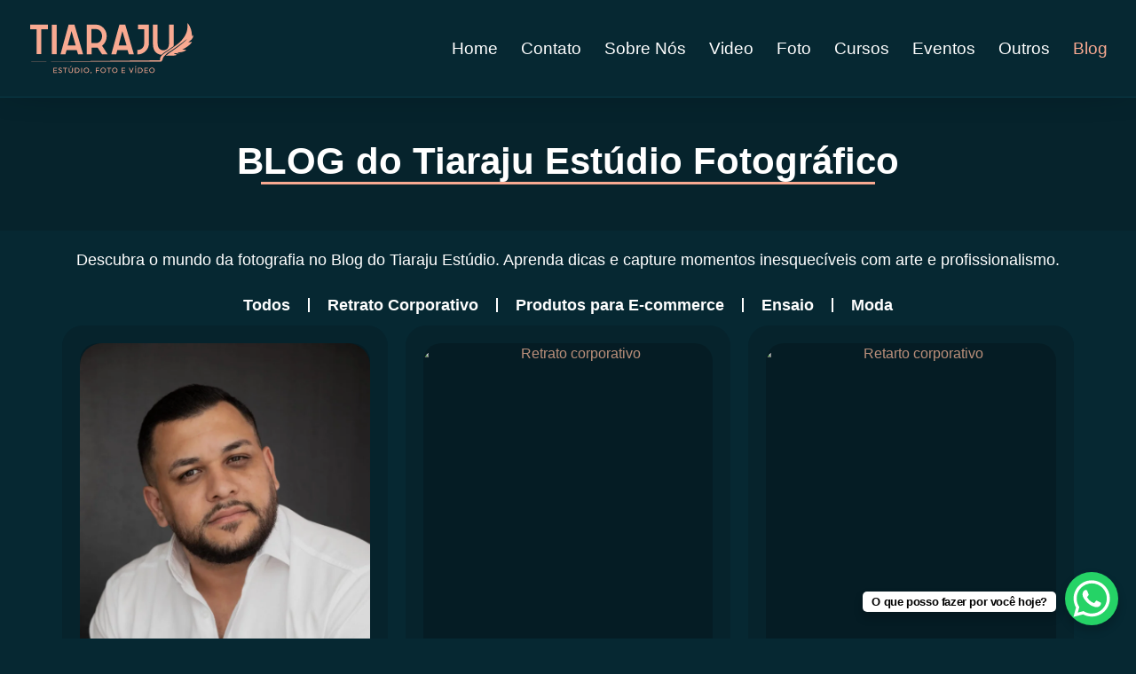

--- FILE ---
content_type: text/html; charset=UTF-8
request_url: https://tiarajuestudio.com/blog/
body_size: 38122
content:
<!doctype html>
<html lang="pt-BR" prefix="og: https://ogp.me/ns#">
<head>
	<meta charset="UTF-8">
	<meta name="viewport" content="width=device-width, initial-scale=1">
	<link rel="profile" href="https://gmpg.org/xfn/11">
		<style>img:is([sizes="auto" i], [sizes^="auto," i]) { contain-intrinsic-size: 3000px 1500px }</style>
	
<!-- Otimização para mecanismos de pesquisa pelo Rank Math - https://rankmath.com/ -->
<title>Blog do Tiaraju Estúdio - Descubra o Mundo da Fotografia</title>
<meta name="description" content="Descubra o mundo da fotografia no Blog do Tiaraju Estúdio. Aprenda dicas e capture momentos inesquecíveis com arte e profissionalismo."/>
<meta name="robots" content="index, follow, max-snippet:-1, max-video-preview:-1, max-image-preview:large"/>
<link rel="canonical" href="https://tiarajuestudio.com/blog/" />
<meta property="og:locale" content="pt_BR" />
<meta property="og:type" content="article" />
<meta property="og:title" content="Blog do Tiaraju Estúdio - Descubra o Mundo da Fotografia" />
<meta property="og:description" content="Descubra o mundo da fotografia no Blog do Tiaraju Estúdio. Aprenda dicas e capture momentos inesquecíveis com arte e profissionalismo." />
<meta property="og:url" content="https://tiarajuestudio.com/blog/" />
<meta property="og:site_name" content="Tiaraju Estúdio Fotográfico" />
<meta property="og:updated_time" content="2024-07-13T15:55:30-03:00" />
<meta property="og:image" content="https://tiarajuestudio.com/wp-content/uploads/2023/07/tiaraju-estudio-fotografico-4.webp" />
<meta property="og:image:secure_url" content="https://tiarajuestudio.com/wp-content/uploads/2023/07/tiaraju-estudio-fotografico-4.webp" />
<meta property="og:image:width" content="600" />
<meta property="og:image:height" content="480" />
<meta property="og:image:alt" content="Blog - Fotos para E-commerce Capa" />
<meta property="og:image:type" content="image/webp" />
<meta name="twitter:card" content="summary_large_image" />
<meta name="twitter:title" content="Blog do Tiaraju Estúdio - Descubra o Mundo da Fotografia" />
<meta name="twitter:description" content="Descubra o mundo da fotografia no Blog do Tiaraju Estúdio. Aprenda dicas e capture momentos inesquecíveis com arte e profissionalismo." />
<meta name="twitter:image" content="https://tiarajuestudio.com/wp-content/uploads/2023/07/tiaraju-estudio-fotografico-4.webp" />
<meta name="twitter:label1" content="Tempo para leitura" />
<meta name="twitter:data1" content="4 minutos" />
<!-- /Plugin de SEO Rank Math para WordPress -->

<link rel="alternate" type="application/rss+xml" title="Feed para Tiaraju Estúdio &raquo;" href="https://tiarajuestudio.com/feed/" />
<link rel="alternate" type="application/rss+xml" title="Feed de comentários para Tiaraju Estúdio &raquo;" href="https://tiarajuestudio.com/comments/feed/" />
<script>
window._wpemojiSettings = {"baseUrl":"https:\/\/s.w.org\/images\/core\/emoji\/16.0.1\/72x72\/","ext":".png","svgUrl":"https:\/\/s.w.org\/images\/core\/emoji\/16.0.1\/svg\/","svgExt":".svg","source":{"concatemoji":"https:\/\/tiarajuestudio.com\/wp-includes\/js\/wp-emoji-release.min.js?ver=6.8.2"}};
/*! This file is auto-generated */
!function(s,n){var o,i,e;function c(e){try{var t={supportTests:e,timestamp:(new Date).valueOf()};sessionStorage.setItem(o,JSON.stringify(t))}catch(e){}}function p(e,t,n){e.clearRect(0,0,e.canvas.width,e.canvas.height),e.fillText(t,0,0);var t=new Uint32Array(e.getImageData(0,0,e.canvas.width,e.canvas.height).data),a=(e.clearRect(0,0,e.canvas.width,e.canvas.height),e.fillText(n,0,0),new Uint32Array(e.getImageData(0,0,e.canvas.width,e.canvas.height).data));return t.every(function(e,t){return e===a[t]})}function u(e,t){e.clearRect(0,0,e.canvas.width,e.canvas.height),e.fillText(t,0,0);for(var n=e.getImageData(16,16,1,1),a=0;a<n.data.length;a++)if(0!==n.data[a])return!1;return!0}function f(e,t,n,a){switch(t){case"flag":return n(e,"\ud83c\udff3\ufe0f\u200d\u26a7\ufe0f","\ud83c\udff3\ufe0f\u200b\u26a7\ufe0f")?!1:!n(e,"\ud83c\udde8\ud83c\uddf6","\ud83c\udde8\u200b\ud83c\uddf6")&&!n(e,"\ud83c\udff4\udb40\udc67\udb40\udc62\udb40\udc65\udb40\udc6e\udb40\udc67\udb40\udc7f","\ud83c\udff4\u200b\udb40\udc67\u200b\udb40\udc62\u200b\udb40\udc65\u200b\udb40\udc6e\u200b\udb40\udc67\u200b\udb40\udc7f");case"emoji":return!a(e,"\ud83e\udedf")}return!1}function g(e,t,n,a){var r="undefined"!=typeof WorkerGlobalScope&&self instanceof WorkerGlobalScope?new OffscreenCanvas(300,150):s.createElement("canvas"),o=r.getContext("2d",{willReadFrequently:!0}),i=(o.textBaseline="top",o.font="600 32px Arial",{});return e.forEach(function(e){i[e]=t(o,e,n,a)}),i}function t(e){var t=s.createElement("script");t.src=e,t.defer=!0,s.head.appendChild(t)}"undefined"!=typeof Promise&&(o="wpEmojiSettingsSupports",i=["flag","emoji"],n.supports={everything:!0,everythingExceptFlag:!0},e=new Promise(function(e){s.addEventListener("DOMContentLoaded",e,{once:!0})}),new Promise(function(t){var n=function(){try{var e=JSON.parse(sessionStorage.getItem(o));if("object"==typeof e&&"number"==typeof e.timestamp&&(new Date).valueOf()<e.timestamp+604800&&"object"==typeof e.supportTests)return e.supportTests}catch(e){}return null}();if(!n){if("undefined"!=typeof Worker&&"undefined"!=typeof OffscreenCanvas&&"undefined"!=typeof URL&&URL.createObjectURL&&"undefined"!=typeof Blob)try{var e="postMessage("+g.toString()+"("+[JSON.stringify(i),f.toString(),p.toString(),u.toString()].join(",")+"));",a=new Blob([e],{type:"text/javascript"}),r=new Worker(URL.createObjectURL(a),{name:"wpTestEmojiSupports"});return void(r.onmessage=function(e){c(n=e.data),r.terminate(),t(n)})}catch(e){}c(n=g(i,f,p,u))}t(n)}).then(function(e){for(var t in e)n.supports[t]=e[t],n.supports.everything=n.supports.everything&&n.supports[t],"flag"!==t&&(n.supports.everythingExceptFlag=n.supports.everythingExceptFlag&&n.supports[t]);n.supports.everythingExceptFlag=n.supports.everythingExceptFlag&&!n.supports.flag,n.DOMReady=!1,n.readyCallback=function(){n.DOMReady=!0}}).then(function(){return e}).then(function(){var e;n.supports.everything||(n.readyCallback(),(e=n.source||{}).concatemoji?t(e.concatemoji):e.wpemoji&&e.twemoji&&(t(e.twemoji),t(e.wpemoji)))}))}((window,document),window._wpemojiSettings);
</script>

<style id='wp-emoji-styles-inline-css'>

	img.wp-smiley, img.emoji {
		display: inline !important;
		border: none !important;
		box-shadow: none !important;
		height: 1em !important;
		width: 1em !important;
		margin: 0 0.07em !important;
		vertical-align: -0.1em !important;
		background: none !important;
		padding: 0 !important;
	}
</style>
<link rel='stylesheet' id='wp-block-library-css' href='https://tiarajuestudio.com/wp-includes/css/dist/block-library/style.min.css?ver=6.8.2' media='all' />
<style id='global-styles-inline-css'>
:root{--wp--preset--aspect-ratio--square: 1;--wp--preset--aspect-ratio--4-3: 4/3;--wp--preset--aspect-ratio--3-4: 3/4;--wp--preset--aspect-ratio--3-2: 3/2;--wp--preset--aspect-ratio--2-3: 2/3;--wp--preset--aspect-ratio--16-9: 16/9;--wp--preset--aspect-ratio--9-16: 9/16;--wp--preset--color--black: #000000;--wp--preset--color--cyan-bluish-gray: #abb8c3;--wp--preset--color--white: #ffffff;--wp--preset--color--pale-pink: #f78da7;--wp--preset--color--vivid-red: #cf2e2e;--wp--preset--color--luminous-vivid-orange: #ff6900;--wp--preset--color--luminous-vivid-amber: #fcb900;--wp--preset--color--light-green-cyan: #7bdcb5;--wp--preset--color--vivid-green-cyan: #00d084;--wp--preset--color--pale-cyan-blue: #8ed1fc;--wp--preset--color--vivid-cyan-blue: #0693e3;--wp--preset--color--vivid-purple: #9b51e0;--wp--preset--gradient--vivid-cyan-blue-to-vivid-purple: linear-gradient(135deg,rgba(6,147,227,1) 0%,rgb(155,81,224) 100%);--wp--preset--gradient--light-green-cyan-to-vivid-green-cyan: linear-gradient(135deg,rgb(122,220,180) 0%,rgb(0,208,130) 100%);--wp--preset--gradient--luminous-vivid-amber-to-luminous-vivid-orange: linear-gradient(135deg,rgba(252,185,0,1) 0%,rgba(255,105,0,1) 100%);--wp--preset--gradient--luminous-vivid-orange-to-vivid-red: linear-gradient(135deg,rgba(255,105,0,1) 0%,rgb(207,46,46) 100%);--wp--preset--gradient--very-light-gray-to-cyan-bluish-gray: linear-gradient(135deg,rgb(238,238,238) 0%,rgb(169,184,195) 100%);--wp--preset--gradient--cool-to-warm-spectrum: linear-gradient(135deg,rgb(74,234,220) 0%,rgb(151,120,209) 20%,rgb(207,42,186) 40%,rgb(238,44,130) 60%,rgb(251,105,98) 80%,rgb(254,248,76) 100%);--wp--preset--gradient--blush-light-purple: linear-gradient(135deg,rgb(255,206,236) 0%,rgb(152,150,240) 100%);--wp--preset--gradient--blush-bordeaux: linear-gradient(135deg,rgb(254,205,165) 0%,rgb(254,45,45) 50%,rgb(107,0,62) 100%);--wp--preset--gradient--luminous-dusk: linear-gradient(135deg,rgb(255,203,112) 0%,rgb(199,81,192) 50%,rgb(65,88,208) 100%);--wp--preset--gradient--pale-ocean: linear-gradient(135deg,rgb(255,245,203) 0%,rgb(182,227,212) 50%,rgb(51,167,181) 100%);--wp--preset--gradient--electric-grass: linear-gradient(135deg,rgb(202,248,128) 0%,rgb(113,206,126) 100%);--wp--preset--gradient--midnight: linear-gradient(135deg,rgb(2,3,129) 0%,rgb(40,116,252) 100%);--wp--preset--font-size--small: 13px;--wp--preset--font-size--medium: 20px;--wp--preset--font-size--large: 36px;--wp--preset--font-size--x-large: 42px;--wp--preset--spacing--20: 0.44rem;--wp--preset--spacing--30: 0.67rem;--wp--preset--spacing--40: 1rem;--wp--preset--spacing--50: 1.5rem;--wp--preset--spacing--60: 2.25rem;--wp--preset--spacing--70: 3.38rem;--wp--preset--spacing--80: 5.06rem;--wp--preset--shadow--natural: 6px 6px 9px rgba(0, 0, 0, 0.2);--wp--preset--shadow--deep: 12px 12px 50px rgba(0, 0, 0, 0.4);--wp--preset--shadow--sharp: 6px 6px 0px rgba(0, 0, 0, 0.2);--wp--preset--shadow--outlined: 6px 6px 0px -3px rgba(255, 255, 255, 1), 6px 6px rgba(0, 0, 0, 1);--wp--preset--shadow--crisp: 6px 6px 0px rgba(0, 0, 0, 1);}:root { --wp--style--global--content-size: 800px;--wp--style--global--wide-size: 1200px; }:where(body) { margin: 0; }.wp-site-blocks > .alignleft { float: left; margin-right: 2em; }.wp-site-blocks > .alignright { float: right; margin-left: 2em; }.wp-site-blocks > .aligncenter { justify-content: center; margin-left: auto; margin-right: auto; }:where(.wp-site-blocks) > * { margin-block-start: 24px; margin-block-end: 0; }:where(.wp-site-blocks) > :first-child { margin-block-start: 0; }:where(.wp-site-blocks) > :last-child { margin-block-end: 0; }:root { --wp--style--block-gap: 24px; }:root :where(.is-layout-flow) > :first-child{margin-block-start: 0;}:root :where(.is-layout-flow) > :last-child{margin-block-end: 0;}:root :where(.is-layout-flow) > *{margin-block-start: 24px;margin-block-end: 0;}:root :where(.is-layout-constrained) > :first-child{margin-block-start: 0;}:root :where(.is-layout-constrained) > :last-child{margin-block-end: 0;}:root :where(.is-layout-constrained) > *{margin-block-start: 24px;margin-block-end: 0;}:root :where(.is-layout-flex){gap: 24px;}:root :where(.is-layout-grid){gap: 24px;}.is-layout-flow > .alignleft{float: left;margin-inline-start: 0;margin-inline-end: 2em;}.is-layout-flow > .alignright{float: right;margin-inline-start: 2em;margin-inline-end: 0;}.is-layout-flow > .aligncenter{margin-left: auto !important;margin-right: auto !important;}.is-layout-constrained > .alignleft{float: left;margin-inline-start: 0;margin-inline-end: 2em;}.is-layout-constrained > .alignright{float: right;margin-inline-start: 2em;margin-inline-end: 0;}.is-layout-constrained > .aligncenter{margin-left: auto !important;margin-right: auto !important;}.is-layout-constrained > :where(:not(.alignleft):not(.alignright):not(.alignfull)){max-width: var(--wp--style--global--content-size);margin-left: auto !important;margin-right: auto !important;}.is-layout-constrained > .alignwide{max-width: var(--wp--style--global--wide-size);}body .is-layout-flex{display: flex;}.is-layout-flex{flex-wrap: wrap;align-items: center;}.is-layout-flex > :is(*, div){margin: 0;}body .is-layout-grid{display: grid;}.is-layout-grid > :is(*, div){margin: 0;}body{padding-top: 0px;padding-right: 0px;padding-bottom: 0px;padding-left: 0px;}a:where(:not(.wp-element-button)){text-decoration: underline;}:root :where(.wp-element-button, .wp-block-button__link){background-color: #32373c;border-width: 0;color: #fff;font-family: inherit;font-size: inherit;line-height: inherit;padding: calc(0.667em + 2px) calc(1.333em + 2px);text-decoration: none;}.has-black-color{color: var(--wp--preset--color--black) !important;}.has-cyan-bluish-gray-color{color: var(--wp--preset--color--cyan-bluish-gray) !important;}.has-white-color{color: var(--wp--preset--color--white) !important;}.has-pale-pink-color{color: var(--wp--preset--color--pale-pink) !important;}.has-vivid-red-color{color: var(--wp--preset--color--vivid-red) !important;}.has-luminous-vivid-orange-color{color: var(--wp--preset--color--luminous-vivid-orange) !important;}.has-luminous-vivid-amber-color{color: var(--wp--preset--color--luminous-vivid-amber) !important;}.has-light-green-cyan-color{color: var(--wp--preset--color--light-green-cyan) !important;}.has-vivid-green-cyan-color{color: var(--wp--preset--color--vivid-green-cyan) !important;}.has-pale-cyan-blue-color{color: var(--wp--preset--color--pale-cyan-blue) !important;}.has-vivid-cyan-blue-color{color: var(--wp--preset--color--vivid-cyan-blue) !important;}.has-vivid-purple-color{color: var(--wp--preset--color--vivid-purple) !important;}.has-black-background-color{background-color: var(--wp--preset--color--black) !important;}.has-cyan-bluish-gray-background-color{background-color: var(--wp--preset--color--cyan-bluish-gray) !important;}.has-white-background-color{background-color: var(--wp--preset--color--white) !important;}.has-pale-pink-background-color{background-color: var(--wp--preset--color--pale-pink) !important;}.has-vivid-red-background-color{background-color: var(--wp--preset--color--vivid-red) !important;}.has-luminous-vivid-orange-background-color{background-color: var(--wp--preset--color--luminous-vivid-orange) !important;}.has-luminous-vivid-amber-background-color{background-color: var(--wp--preset--color--luminous-vivid-amber) !important;}.has-light-green-cyan-background-color{background-color: var(--wp--preset--color--light-green-cyan) !important;}.has-vivid-green-cyan-background-color{background-color: var(--wp--preset--color--vivid-green-cyan) !important;}.has-pale-cyan-blue-background-color{background-color: var(--wp--preset--color--pale-cyan-blue) !important;}.has-vivid-cyan-blue-background-color{background-color: var(--wp--preset--color--vivid-cyan-blue) !important;}.has-vivid-purple-background-color{background-color: var(--wp--preset--color--vivid-purple) !important;}.has-black-border-color{border-color: var(--wp--preset--color--black) !important;}.has-cyan-bluish-gray-border-color{border-color: var(--wp--preset--color--cyan-bluish-gray) !important;}.has-white-border-color{border-color: var(--wp--preset--color--white) !important;}.has-pale-pink-border-color{border-color: var(--wp--preset--color--pale-pink) !important;}.has-vivid-red-border-color{border-color: var(--wp--preset--color--vivid-red) !important;}.has-luminous-vivid-orange-border-color{border-color: var(--wp--preset--color--luminous-vivid-orange) !important;}.has-luminous-vivid-amber-border-color{border-color: var(--wp--preset--color--luminous-vivid-amber) !important;}.has-light-green-cyan-border-color{border-color: var(--wp--preset--color--light-green-cyan) !important;}.has-vivid-green-cyan-border-color{border-color: var(--wp--preset--color--vivid-green-cyan) !important;}.has-pale-cyan-blue-border-color{border-color: var(--wp--preset--color--pale-cyan-blue) !important;}.has-vivid-cyan-blue-border-color{border-color: var(--wp--preset--color--vivid-cyan-blue) !important;}.has-vivid-purple-border-color{border-color: var(--wp--preset--color--vivid-purple) !important;}.has-vivid-cyan-blue-to-vivid-purple-gradient-background{background: var(--wp--preset--gradient--vivid-cyan-blue-to-vivid-purple) !important;}.has-light-green-cyan-to-vivid-green-cyan-gradient-background{background: var(--wp--preset--gradient--light-green-cyan-to-vivid-green-cyan) !important;}.has-luminous-vivid-amber-to-luminous-vivid-orange-gradient-background{background: var(--wp--preset--gradient--luminous-vivid-amber-to-luminous-vivid-orange) !important;}.has-luminous-vivid-orange-to-vivid-red-gradient-background{background: var(--wp--preset--gradient--luminous-vivid-orange-to-vivid-red) !important;}.has-very-light-gray-to-cyan-bluish-gray-gradient-background{background: var(--wp--preset--gradient--very-light-gray-to-cyan-bluish-gray) !important;}.has-cool-to-warm-spectrum-gradient-background{background: var(--wp--preset--gradient--cool-to-warm-spectrum) !important;}.has-blush-light-purple-gradient-background{background: var(--wp--preset--gradient--blush-light-purple) !important;}.has-blush-bordeaux-gradient-background{background: var(--wp--preset--gradient--blush-bordeaux) !important;}.has-luminous-dusk-gradient-background{background: var(--wp--preset--gradient--luminous-dusk) !important;}.has-pale-ocean-gradient-background{background: var(--wp--preset--gradient--pale-ocean) !important;}.has-electric-grass-gradient-background{background: var(--wp--preset--gradient--electric-grass) !important;}.has-midnight-gradient-background{background: var(--wp--preset--gradient--midnight) !important;}.has-small-font-size{font-size: var(--wp--preset--font-size--small) !important;}.has-medium-font-size{font-size: var(--wp--preset--font-size--medium) !important;}.has-large-font-size{font-size: var(--wp--preset--font-size--large) !important;}.has-x-large-font-size{font-size: var(--wp--preset--font-size--x-large) !important;}
:root :where(.wp-block-pullquote){font-size: 1.5em;line-height: 1.6;}
</style>
<link rel='stylesheet' id='plugin-custom-style-css' href='https://tiarajuestudio.com/wp-content/plugins/glossario-ninja/includes/../assets/css/css.css?ver=6.8.2' media='all' />
<link rel='stylesheet' id='hello-elementor-css' href='https://tiarajuestudio.com/wp-content/themes/hello-elementor/assets/css/reset.css?ver=3.4.6' media='all' />
<link rel='stylesheet' id='hello-elementor-theme-style-css' href='https://tiarajuestudio.com/wp-content/themes/hello-elementor/assets/css/theme.css?ver=3.4.6' media='all' />
<link rel='stylesheet' id='hello-elementor-header-footer-css' href='https://tiarajuestudio.com/wp-content/themes/hello-elementor/assets/css/header-footer.css?ver=3.4.6' media='all' />
<link rel='stylesheet' id='elementor-frontend-css' href='https://tiarajuestudio.com/wp-content/uploads/elementor/css/custom-frontend.min.css?ver=1769024420' media='all' />
<style id='elementor-frontend-inline-css'>
@-webkit-keyframes ha_fadeIn{0%{opacity:0}to{opacity:1}}@keyframes ha_fadeIn{0%{opacity:0}to{opacity:1}}@-webkit-keyframes ha_zoomIn{0%{opacity:0;-webkit-transform:scale3d(.3,.3,.3);transform:scale3d(.3,.3,.3)}50%{opacity:1}}@keyframes ha_zoomIn{0%{opacity:0;-webkit-transform:scale3d(.3,.3,.3);transform:scale3d(.3,.3,.3)}50%{opacity:1}}@-webkit-keyframes ha_rollIn{0%{opacity:0;-webkit-transform:translate3d(-100%,0,0) rotate3d(0,0,1,-120deg);transform:translate3d(-100%,0,0) rotate3d(0,0,1,-120deg)}to{opacity:1}}@keyframes ha_rollIn{0%{opacity:0;-webkit-transform:translate3d(-100%,0,0) rotate3d(0,0,1,-120deg);transform:translate3d(-100%,0,0) rotate3d(0,0,1,-120deg)}to{opacity:1}}@-webkit-keyframes ha_bounce{0%,20%,53%,to{-webkit-animation-timing-function:cubic-bezier(.215,.61,.355,1);animation-timing-function:cubic-bezier(.215,.61,.355,1)}40%,43%{-webkit-transform:translate3d(0,-30px,0) scaleY(1.1);transform:translate3d(0,-30px,0) scaleY(1.1);-webkit-animation-timing-function:cubic-bezier(.755,.05,.855,.06);animation-timing-function:cubic-bezier(.755,.05,.855,.06)}70%{-webkit-transform:translate3d(0,-15px,0) scaleY(1.05);transform:translate3d(0,-15px,0) scaleY(1.05);-webkit-animation-timing-function:cubic-bezier(.755,.05,.855,.06);animation-timing-function:cubic-bezier(.755,.05,.855,.06)}80%{-webkit-transition-timing-function:cubic-bezier(.215,.61,.355,1);transition-timing-function:cubic-bezier(.215,.61,.355,1);-webkit-transform:translate3d(0,0,0) scaleY(.95);transform:translate3d(0,0,0) scaleY(.95)}90%{-webkit-transform:translate3d(0,-4px,0) scaleY(1.02);transform:translate3d(0,-4px,0) scaleY(1.02)}}@keyframes ha_bounce{0%,20%,53%,to{-webkit-animation-timing-function:cubic-bezier(.215,.61,.355,1);animation-timing-function:cubic-bezier(.215,.61,.355,1)}40%,43%{-webkit-transform:translate3d(0,-30px,0) scaleY(1.1);transform:translate3d(0,-30px,0) scaleY(1.1);-webkit-animation-timing-function:cubic-bezier(.755,.05,.855,.06);animation-timing-function:cubic-bezier(.755,.05,.855,.06)}70%{-webkit-transform:translate3d(0,-15px,0) scaleY(1.05);transform:translate3d(0,-15px,0) scaleY(1.05);-webkit-animation-timing-function:cubic-bezier(.755,.05,.855,.06);animation-timing-function:cubic-bezier(.755,.05,.855,.06)}80%{-webkit-transition-timing-function:cubic-bezier(.215,.61,.355,1);transition-timing-function:cubic-bezier(.215,.61,.355,1);-webkit-transform:translate3d(0,0,0) scaleY(.95);transform:translate3d(0,0,0) scaleY(.95)}90%{-webkit-transform:translate3d(0,-4px,0) scaleY(1.02);transform:translate3d(0,-4px,0) scaleY(1.02)}}@-webkit-keyframes ha_bounceIn{0%,20%,40%,60%,80%,to{-webkit-animation-timing-function:cubic-bezier(.215,.61,.355,1);animation-timing-function:cubic-bezier(.215,.61,.355,1)}0%{opacity:0;-webkit-transform:scale3d(.3,.3,.3);transform:scale3d(.3,.3,.3)}20%{-webkit-transform:scale3d(1.1,1.1,1.1);transform:scale3d(1.1,1.1,1.1)}40%{-webkit-transform:scale3d(.9,.9,.9);transform:scale3d(.9,.9,.9)}60%{opacity:1;-webkit-transform:scale3d(1.03,1.03,1.03);transform:scale3d(1.03,1.03,1.03)}80%{-webkit-transform:scale3d(.97,.97,.97);transform:scale3d(.97,.97,.97)}to{opacity:1}}@keyframes ha_bounceIn{0%,20%,40%,60%,80%,to{-webkit-animation-timing-function:cubic-bezier(.215,.61,.355,1);animation-timing-function:cubic-bezier(.215,.61,.355,1)}0%{opacity:0;-webkit-transform:scale3d(.3,.3,.3);transform:scale3d(.3,.3,.3)}20%{-webkit-transform:scale3d(1.1,1.1,1.1);transform:scale3d(1.1,1.1,1.1)}40%{-webkit-transform:scale3d(.9,.9,.9);transform:scale3d(.9,.9,.9)}60%{opacity:1;-webkit-transform:scale3d(1.03,1.03,1.03);transform:scale3d(1.03,1.03,1.03)}80%{-webkit-transform:scale3d(.97,.97,.97);transform:scale3d(.97,.97,.97)}to{opacity:1}}@-webkit-keyframes ha_flipInX{0%{opacity:0;-webkit-transform:perspective(400px) rotate3d(1,0,0,90deg);transform:perspective(400px) rotate3d(1,0,0,90deg);-webkit-animation-timing-function:ease-in;animation-timing-function:ease-in}40%{-webkit-transform:perspective(400px) rotate3d(1,0,0,-20deg);transform:perspective(400px) rotate3d(1,0,0,-20deg);-webkit-animation-timing-function:ease-in;animation-timing-function:ease-in}60%{opacity:1;-webkit-transform:perspective(400px) rotate3d(1,0,0,10deg);transform:perspective(400px) rotate3d(1,0,0,10deg)}80%{-webkit-transform:perspective(400px) rotate3d(1,0,0,-5deg);transform:perspective(400px) rotate3d(1,0,0,-5deg)}}@keyframes ha_flipInX{0%{opacity:0;-webkit-transform:perspective(400px) rotate3d(1,0,0,90deg);transform:perspective(400px) rotate3d(1,0,0,90deg);-webkit-animation-timing-function:ease-in;animation-timing-function:ease-in}40%{-webkit-transform:perspective(400px) rotate3d(1,0,0,-20deg);transform:perspective(400px) rotate3d(1,0,0,-20deg);-webkit-animation-timing-function:ease-in;animation-timing-function:ease-in}60%{opacity:1;-webkit-transform:perspective(400px) rotate3d(1,0,0,10deg);transform:perspective(400px) rotate3d(1,0,0,10deg)}80%{-webkit-transform:perspective(400px) rotate3d(1,0,0,-5deg);transform:perspective(400px) rotate3d(1,0,0,-5deg)}}@-webkit-keyframes ha_flipInY{0%{opacity:0;-webkit-transform:perspective(400px) rotate3d(0,1,0,90deg);transform:perspective(400px) rotate3d(0,1,0,90deg);-webkit-animation-timing-function:ease-in;animation-timing-function:ease-in}40%{-webkit-transform:perspective(400px) rotate3d(0,1,0,-20deg);transform:perspective(400px) rotate3d(0,1,0,-20deg);-webkit-animation-timing-function:ease-in;animation-timing-function:ease-in}60%{opacity:1;-webkit-transform:perspective(400px) rotate3d(0,1,0,10deg);transform:perspective(400px) rotate3d(0,1,0,10deg)}80%{-webkit-transform:perspective(400px) rotate3d(0,1,0,-5deg);transform:perspective(400px) rotate3d(0,1,0,-5deg)}}@keyframes ha_flipInY{0%{opacity:0;-webkit-transform:perspective(400px) rotate3d(0,1,0,90deg);transform:perspective(400px) rotate3d(0,1,0,90deg);-webkit-animation-timing-function:ease-in;animation-timing-function:ease-in}40%{-webkit-transform:perspective(400px) rotate3d(0,1,0,-20deg);transform:perspective(400px) rotate3d(0,1,0,-20deg);-webkit-animation-timing-function:ease-in;animation-timing-function:ease-in}60%{opacity:1;-webkit-transform:perspective(400px) rotate3d(0,1,0,10deg);transform:perspective(400px) rotate3d(0,1,0,10deg)}80%{-webkit-transform:perspective(400px) rotate3d(0,1,0,-5deg);transform:perspective(400px) rotate3d(0,1,0,-5deg)}}@-webkit-keyframes ha_swing{20%{-webkit-transform:rotate3d(0,0,1,15deg);transform:rotate3d(0,0,1,15deg)}40%{-webkit-transform:rotate3d(0,0,1,-10deg);transform:rotate3d(0,0,1,-10deg)}60%{-webkit-transform:rotate3d(0,0,1,5deg);transform:rotate3d(0,0,1,5deg)}80%{-webkit-transform:rotate3d(0,0,1,-5deg);transform:rotate3d(0,0,1,-5deg)}}@keyframes ha_swing{20%{-webkit-transform:rotate3d(0,0,1,15deg);transform:rotate3d(0,0,1,15deg)}40%{-webkit-transform:rotate3d(0,0,1,-10deg);transform:rotate3d(0,0,1,-10deg)}60%{-webkit-transform:rotate3d(0,0,1,5deg);transform:rotate3d(0,0,1,5deg)}80%{-webkit-transform:rotate3d(0,0,1,-5deg);transform:rotate3d(0,0,1,-5deg)}}@-webkit-keyframes ha_slideInDown{0%{visibility:visible;-webkit-transform:translate3d(0,-100%,0);transform:translate3d(0,-100%,0)}}@keyframes ha_slideInDown{0%{visibility:visible;-webkit-transform:translate3d(0,-100%,0);transform:translate3d(0,-100%,0)}}@-webkit-keyframes ha_slideInUp{0%{visibility:visible;-webkit-transform:translate3d(0,100%,0);transform:translate3d(0,100%,0)}}@keyframes ha_slideInUp{0%{visibility:visible;-webkit-transform:translate3d(0,100%,0);transform:translate3d(0,100%,0)}}@-webkit-keyframes ha_slideInLeft{0%{visibility:visible;-webkit-transform:translate3d(-100%,0,0);transform:translate3d(-100%,0,0)}}@keyframes ha_slideInLeft{0%{visibility:visible;-webkit-transform:translate3d(-100%,0,0);transform:translate3d(-100%,0,0)}}@-webkit-keyframes ha_slideInRight{0%{visibility:visible;-webkit-transform:translate3d(100%,0,0);transform:translate3d(100%,0,0)}}@keyframes ha_slideInRight{0%{visibility:visible;-webkit-transform:translate3d(100%,0,0);transform:translate3d(100%,0,0)}}.ha_fadeIn{-webkit-animation-name:ha_fadeIn;animation-name:ha_fadeIn}.ha_zoomIn{-webkit-animation-name:ha_zoomIn;animation-name:ha_zoomIn}.ha_rollIn{-webkit-animation-name:ha_rollIn;animation-name:ha_rollIn}.ha_bounce{-webkit-transform-origin:center bottom;-ms-transform-origin:center bottom;transform-origin:center bottom;-webkit-animation-name:ha_bounce;animation-name:ha_bounce}.ha_bounceIn{-webkit-animation-name:ha_bounceIn;animation-name:ha_bounceIn;-webkit-animation-duration:.75s;-webkit-animation-duration:calc(var(--animate-duration)*.75);animation-duration:.75s;animation-duration:calc(var(--animate-duration)*.75)}.ha_flipInX,.ha_flipInY{-webkit-animation-name:ha_flipInX;animation-name:ha_flipInX;-webkit-backface-visibility:visible!important;backface-visibility:visible!important}.ha_flipInY{-webkit-animation-name:ha_flipInY;animation-name:ha_flipInY}.ha_swing{-webkit-transform-origin:top center;-ms-transform-origin:top center;transform-origin:top center;-webkit-animation-name:ha_swing;animation-name:ha_swing}.ha_slideInDown{-webkit-animation-name:ha_slideInDown;animation-name:ha_slideInDown}.ha_slideInUp{-webkit-animation-name:ha_slideInUp;animation-name:ha_slideInUp}.ha_slideInLeft{-webkit-animation-name:ha_slideInLeft;animation-name:ha_slideInLeft}.ha_slideInRight{-webkit-animation-name:ha_slideInRight;animation-name:ha_slideInRight}.ha-css-transform-yes{-webkit-transition-duration:var(--ha-tfx-transition-duration, .2s);transition-duration:var(--ha-tfx-transition-duration, .2s);-webkit-transition-property:-webkit-transform;transition-property:transform;transition-property:transform,-webkit-transform;-webkit-transform:translate(var(--ha-tfx-translate-x, 0),var(--ha-tfx-translate-y, 0)) scale(var(--ha-tfx-scale-x, 1),var(--ha-tfx-scale-y, 1)) skew(var(--ha-tfx-skew-x, 0),var(--ha-tfx-skew-y, 0)) rotateX(var(--ha-tfx-rotate-x, 0)) rotateY(var(--ha-tfx-rotate-y, 0)) rotateZ(var(--ha-tfx-rotate-z, 0));transform:translate(var(--ha-tfx-translate-x, 0),var(--ha-tfx-translate-y, 0)) scale(var(--ha-tfx-scale-x, 1),var(--ha-tfx-scale-y, 1)) skew(var(--ha-tfx-skew-x, 0),var(--ha-tfx-skew-y, 0)) rotateX(var(--ha-tfx-rotate-x, 0)) rotateY(var(--ha-tfx-rotate-y, 0)) rotateZ(var(--ha-tfx-rotate-z, 0))}.ha-css-transform-yes:hover{-webkit-transform:translate(var(--ha-tfx-translate-x-hover, var(--ha-tfx-translate-x, 0)),var(--ha-tfx-translate-y-hover, var(--ha-tfx-translate-y, 0))) scale(var(--ha-tfx-scale-x-hover, var(--ha-tfx-scale-x, 1)),var(--ha-tfx-scale-y-hover, var(--ha-tfx-scale-y, 1))) skew(var(--ha-tfx-skew-x-hover, var(--ha-tfx-skew-x, 0)),var(--ha-tfx-skew-y-hover, var(--ha-tfx-skew-y, 0))) rotateX(var(--ha-tfx-rotate-x-hover, var(--ha-tfx-rotate-x, 0))) rotateY(var(--ha-tfx-rotate-y-hover, var(--ha-tfx-rotate-y, 0))) rotateZ(var(--ha-tfx-rotate-z-hover, var(--ha-tfx-rotate-z, 0)));transform:translate(var(--ha-tfx-translate-x-hover, var(--ha-tfx-translate-x, 0)),var(--ha-tfx-translate-y-hover, var(--ha-tfx-translate-y, 0))) scale(var(--ha-tfx-scale-x-hover, var(--ha-tfx-scale-x, 1)),var(--ha-tfx-scale-y-hover, var(--ha-tfx-scale-y, 1))) skew(var(--ha-tfx-skew-x-hover, var(--ha-tfx-skew-x, 0)),var(--ha-tfx-skew-y-hover, var(--ha-tfx-skew-y, 0))) rotateX(var(--ha-tfx-rotate-x-hover, var(--ha-tfx-rotate-x, 0))) rotateY(var(--ha-tfx-rotate-y-hover, var(--ha-tfx-rotate-y, 0))) rotateZ(var(--ha-tfx-rotate-z-hover, var(--ha-tfx-rotate-z, 0)))}.happy-addon>.elementor-widget-container{word-wrap:break-word;overflow-wrap:break-word}.happy-addon>.elementor-widget-container,.happy-addon>.elementor-widget-container *{-webkit-box-sizing:border-box;box-sizing:border-box}.happy-addon:not(:has(.elementor-widget-container)),.happy-addon:not(:has(.elementor-widget-container)) *{-webkit-box-sizing:border-box;box-sizing:border-box;word-wrap:break-word;overflow-wrap:break-word}.happy-addon p:empty{display:none}.happy-addon .elementor-inline-editing{min-height:auto!important}.happy-addon-pro img{max-width:100%;height:auto;-o-object-fit:cover;object-fit:cover}.ha-screen-reader-text{position:absolute;overflow:hidden;clip:rect(1px,1px,1px,1px);margin:-1px;padding:0;width:1px;height:1px;border:0;word-wrap:normal!important;-webkit-clip-path:inset(50%);clip-path:inset(50%)}.ha-has-bg-overlay>.elementor-widget-container{position:relative;z-index:1}.ha-has-bg-overlay>.elementor-widget-container:before{position:absolute;top:0;left:0;z-index:-1;width:100%;height:100%;content:""}.ha-has-bg-overlay:not(:has(.elementor-widget-container)){position:relative;z-index:1}.ha-has-bg-overlay:not(:has(.elementor-widget-container)):before{position:absolute;top:0;left:0;z-index:-1;width:100%;height:100%;content:""}.ha-popup--is-enabled .ha-js-popup,.ha-popup--is-enabled .ha-js-popup img{cursor:-webkit-zoom-in!important;cursor:zoom-in!important}.mfp-wrap .mfp-arrow,.mfp-wrap .mfp-close{background-color:transparent}.mfp-wrap .mfp-arrow:focus,.mfp-wrap .mfp-close:focus{outline-width:thin}.ha-advanced-tooltip-enable{position:relative;cursor:pointer;--ha-tooltip-arrow-color:black;--ha-tooltip-arrow-distance:0}.ha-advanced-tooltip-enable .ha-advanced-tooltip-content{position:absolute;z-index:999;display:none;padding:5px 0;width:120px;height:auto;border-radius:6px;background-color:#000;color:#fff;text-align:center;opacity:0}.ha-advanced-tooltip-enable .ha-advanced-tooltip-content::after{position:absolute;border-width:5px;border-style:solid;content:""}.ha-advanced-tooltip-enable .ha-advanced-tooltip-content.no-arrow::after{visibility:hidden}.ha-advanced-tooltip-enable .ha-advanced-tooltip-content.show{display:inline-block;opacity:1}.ha-advanced-tooltip-enable.ha-advanced-tooltip-top .ha-advanced-tooltip-content,body[data-elementor-device-mode=tablet] .ha-advanced-tooltip-enable.ha-advanced-tooltip-tablet-top .ha-advanced-tooltip-content{top:unset;right:0;bottom:calc(101% + var(--ha-tooltip-arrow-distance));left:0;margin:0 auto}.ha-advanced-tooltip-enable.ha-advanced-tooltip-top .ha-advanced-tooltip-content::after,body[data-elementor-device-mode=tablet] .ha-advanced-tooltip-enable.ha-advanced-tooltip-tablet-top .ha-advanced-tooltip-content::after{top:100%;right:unset;bottom:unset;left:50%;border-color:var(--ha-tooltip-arrow-color) transparent transparent transparent;-webkit-transform:translateX(-50%);-ms-transform:translateX(-50%);transform:translateX(-50%)}.ha-advanced-tooltip-enable.ha-advanced-tooltip-bottom .ha-advanced-tooltip-content,body[data-elementor-device-mode=tablet] .ha-advanced-tooltip-enable.ha-advanced-tooltip-tablet-bottom .ha-advanced-tooltip-content{top:calc(101% + var(--ha-tooltip-arrow-distance));right:0;bottom:unset;left:0;margin:0 auto}.ha-advanced-tooltip-enable.ha-advanced-tooltip-bottom .ha-advanced-tooltip-content::after,body[data-elementor-device-mode=tablet] .ha-advanced-tooltip-enable.ha-advanced-tooltip-tablet-bottom .ha-advanced-tooltip-content::after{top:unset;right:unset;bottom:100%;left:50%;border-color:transparent transparent var(--ha-tooltip-arrow-color) transparent;-webkit-transform:translateX(-50%);-ms-transform:translateX(-50%);transform:translateX(-50%)}.ha-advanced-tooltip-enable.ha-advanced-tooltip-left .ha-advanced-tooltip-content,body[data-elementor-device-mode=tablet] .ha-advanced-tooltip-enable.ha-advanced-tooltip-tablet-left .ha-advanced-tooltip-content{top:50%;right:calc(101% + var(--ha-tooltip-arrow-distance));bottom:unset;left:unset;-webkit-transform:translateY(-50%);-ms-transform:translateY(-50%);transform:translateY(-50%)}.ha-advanced-tooltip-enable.ha-advanced-tooltip-left .ha-advanced-tooltip-content::after,body[data-elementor-device-mode=tablet] .ha-advanced-tooltip-enable.ha-advanced-tooltip-tablet-left .ha-advanced-tooltip-content::after{top:50%;right:unset;bottom:unset;left:100%;border-color:transparent transparent transparent var(--ha-tooltip-arrow-color);-webkit-transform:translateY(-50%);-ms-transform:translateY(-50%);transform:translateY(-50%)}.ha-advanced-tooltip-enable.ha-advanced-tooltip-right .ha-advanced-tooltip-content,body[data-elementor-device-mode=tablet] .ha-advanced-tooltip-enable.ha-advanced-tooltip-tablet-right .ha-advanced-tooltip-content{top:50%;right:unset;bottom:unset;left:calc(101% + var(--ha-tooltip-arrow-distance));-webkit-transform:translateY(-50%);-ms-transform:translateY(-50%);transform:translateY(-50%)}.ha-advanced-tooltip-enable.ha-advanced-tooltip-right .ha-advanced-tooltip-content::after,body[data-elementor-device-mode=tablet] .ha-advanced-tooltip-enable.ha-advanced-tooltip-tablet-right .ha-advanced-tooltip-content::after{top:50%;right:100%;bottom:unset;left:unset;border-color:transparent var(--ha-tooltip-arrow-color) transparent transparent;-webkit-transform:translateY(-50%);-ms-transform:translateY(-50%);transform:translateY(-50%)}body[data-elementor-device-mode=mobile] .ha-advanced-tooltip-enable.ha-advanced-tooltip-mobile-top .ha-advanced-tooltip-content{top:unset;right:0;bottom:calc(101% + var(--ha-tooltip-arrow-distance));left:0;margin:0 auto}body[data-elementor-device-mode=mobile] .ha-advanced-tooltip-enable.ha-advanced-tooltip-mobile-top .ha-advanced-tooltip-content::after{top:100%;right:unset;bottom:unset;left:50%;border-color:var(--ha-tooltip-arrow-color) transparent transparent transparent;-webkit-transform:translateX(-50%);-ms-transform:translateX(-50%);transform:translateX(-50%)}body[data-elementor-device-mode=mobile] .ha-advanced-tooltip-enable.ha-advanced-tooltip-mobile-bottom .ha-advanced-tooltip-content{top:calc(101% + var(--ha-tooltip-arrow-distance));right:0;bottom:unset;left:0;margin:0 auto}body[data-elementor-device-mode=mobile] .ha-advanced-tooltip-enable.ha-advanced-tooltip-mobile-bottom .ha-advanced-tooltip-content::after{top:unset;right:unset;bottom:100%;left:50%;border-color:transparent transparent var(--ha-tooltip-arrow-color) transparent;-webkit-transform:translateX(-50%);-ms-transform:translateX(-50%);transform:translateX(-50%)}body[data-elementor-device-mode=mobile] .ha-advanced-tooltip-enable.ha-advanced-tooltip-mobile-left .ha-advanced-tooltip-content{top:50%;right:calc(101% + var(--ha-tooltip-arrow-distance));bottom:unset;left:unset;-webkit-transform:translateY(-50%);-ms-transform:translateY(-50%);transform:translateY(-50%)}body[data-elementor-device-mode=mobile] .ha-advanced-tooltip-enable.ha-advanced-tooltip-mobile-left .ha-advanced-tooltip-content::after{top:50%;right:unset;bottom:unset;left:100%;border-color:transparent transparent transparent var(--ha-tooltip-arrow-color);-webkit-transform:translateY(-50%);-ms-transform:translateY(-50%);transform:translateY(-50%)}body[data-elementor-device-mode=mobile] .ha-advanced-tooltip-enable.ha-advanced-tooltip-mobile-right .ha-advanced-tooltip-content{top:50%;right:unset;bottom:unset;left:calc(101% + var(--ha-tooltip-arrow-distance));-webkit-transform:translateY(-50%);-ms-transform:translateY(-50%);transform:translateY(-50%)}body[data-elementor-device-mode=mobile] .ha-advanced-tooltip-enable.ha-advanced-tooltip-mobile-right .ha-advanced-tooltip-content::after{top:50%;right:100%;bottom:unset;left:unset;border-color:transparent var(--ha-tooltip-arrow-color) transparent transparent;-webkit-transform:translateY(-50%);-ms-transform:translateY(-50%);transform:translateY(-50%)}body.elementor-editor-active .happy-addon.ha-gravityforms .gform_wrapper{display:block!important}.ha-scroll-to-top-wrap.ha-scroll-to-top-hide{display:none}.ha-scroll-to-top-wrap.edit-mode,.ha-scroll-to-top-wrap.single-page-off{display:none!important}.ha-scroll-to-top-button{position:fixed;right:15px;bottom:15px;z-index:9999;display:-webkit-box;display:-webkit-flex;display:-ms-flexbox;display:flex;-webkit-box-align:center;-webkit-align-items:center;align-items:center;-ms-flex-align:center;-webkit-box-pack:center;-ms-flex-pack:center;-webkit-justify-content:center;justify-content:center;width:50px;height:50px;border-radius:50px;background-color:#5636d1;color:#fff;text-align:center;opacity:1;cursor:pointer;-webkit-transition:all .3s;transition:all .3s}.ha-scroll-to-top-button i{color:#fff;font-size:16px}.ha-scroll-to-top-button:hover{background-color:#e2498a}
</style>
<link rel='stylesheet' id='elementor-post-18-css' href='https://tiarajuestudio.com/wp-content/uploads/elementor/css/post-18.css?ver=1769024420' media='all' />
<link rel='stylesheet' id='widget-image-css' href='https://tiarajuestudio.com/wp-content/plugins/elementor/assets/css/widget-image.min.css?ver=3.32.0' media='all' />
<link rel='stylesheet' id='widget-nav-menu-css' href='https://tiarajuestudio.com/wp-content/uploads/elementor/css/custom-pro-widget-nav-menu.min.css?ver=1769024420' media='all' />
<link rel='stylesheet' id='e-sticky-css' href='https://tiarajuestudio.com/wp-content/plugins/pro-elements/assets/css/modules/sticky.min.css?ver=3.31.3' media='all' />
<link rel='stylesheet' id='widget-heading-css' href='https://tiarajuestudio.com/wp-content/plugins/elementor/assets/css/widget-heading.min.css?ver=3.32.0' media='all' />
<link rel='stylesheet' id='widget-form-css' href='https://tiarajuestudio.com/wp-content/plugins/pro-elements/assets/css/widget-form.min.css?ver=3.31.3' media='all' />
<link rel='stylesheet' id='widget-social-icons-css' href='https://tiarajuestudio.com/wp-content/plugins/elementor/assets/css/widget-social-icons.min.css?ver=3.32.0' media='all' />
<link rel='stylesheet' id='e-apple-webkit-css' href='https://tiarajuestudio.com/wp-content/uploads/elementor/css/custom-apple-webkit.min.css?ver=1769024420' media='all' />
<link rel='stylesheet' id='widget-icon-list-css' href='https://tiarajuestudio.com/wp-content/uploads/elementor/css/custom-widget-icon-list.min.css?ver=1769024420' media='all' />
<link rel='stylesheet' id='widget-sitemap-css' href='https://tiarajuestudio.com/wp-content/plugins/pro-elements/assets/css/widget-sitemap.min.css?ver=3.31.3' media='all' />
<link rel='stylesheet' id='widget-divider-css' href='https://tiarajuestudio.com/wp-content/plugins/elementor/assets/css/widget-divider.min.css?ver=3.32.0' media='all' />
<link rel='stylesheet' id='e-animation-fadeIn-css' href='https://tiarajuestudio.com/wp-content/plugins/elementor/assets/lib/animations/styles/fadeIn.min.css?ver=3.32.0' media='all' />
<link rel='stylesheet' id='e-popup-css' href='https://tiarajuestudio.com/wp-content/plugins/pro-elements/assets/css/conditionals/popup.min.css?ver=3.31.3' media='all' />
<link rel='stylesheet' id='stratum-widgets-style-css' href='https://tiarajuestudio.com/wp-content/plugins/stratum/assets/css/style.min.css?ver=1.6.1' media='all' />
<link rel='stylesheet' id='widget-posts-css' href='https://tiarajuestudio.com/wp-content/plugins/pro-elements/assets/css/widget-posts.min.css?ver=3.31.3' media='all' />
<link rel='stylesheet' id='elementor-post-231-css' href='https://tiarajuestudio.com/wp-content/uploads/elementor/css/post-231.css?ver=1769050094' media='all' />
<link rel='stylesheet' id='elementor-post-173-css' href='https://tiarajuestudio.com/wp-content/uploads/elementor/css/post-173.css?ver=1769024421' media='all' />
<link rel='stylesheet' id='happy-icons-css' href='https://tiarajuestudio.com/wp-content/plugins/happy-elementor-addons/assets/fonts/style.min.css?ver=3.20.1' media='all' />
<link rel='stylesheet' id='font-awesome-css' href='https://tiarajuestudio.com/wp-content/plugins/elementor/assets/lib/font-awesome/css/font-awesome.min.css?ver=4.7.0' media='all' />
<link rel='stylesheet' id='fluentform-elementor-widget-css' href='https://tiarajuestudio.com/wp-content/plugins/fluentform/assets/css/fluent-forms-elementor-widget.css?ver=6.1.2' media='all' />
<link rel='stylesheet' id='elementor-post-264-css' href='https://tiarajuestudio.com/wp-content/uploads/elementor/css/post-264.css?ver=1769024421' media='all' />
<link rel='stylesheet' id='elementor-post-3683-css' href='https://tiarajuestudio.com/wp-content/uploads/elementor/css/post-3683.css?ver=1769024421' media='all' />
<link rel='stylesheet' id='elementor-gf-local-outfit-css' href='https://tiarajuestudio.com/wp-content/uploads/elementor/google-fonts/css/outfit.css?ver=1747398225' media='all' />
<link rel='stylesheet' id='elementor-gf-local-archivo-css' href='https://tiarajuestudio.com/wp-content/uploads/elementor/google-fonts/css/archivo.css?ver=1747398240' media='all' />
<link rel='stylesheet' id='elementor-gf-local-poppins-css' href='https://tiarajuestudio.com/wp-content/uploads/elementor/google-fonts/css/poppins.css?ver=1747398393' media='all' />
<script id="jquery-core-js-extra">
var pysFacebookRest = {"restApiUrl":"https:\/\/tiarajuestudio.com\/wp-json\/pys-facebook\/v1\/event","debug":""};
</script>
<script src="https://tiarajuestudio.com/wp-includes/js/jquery/jquery.min.js?ver=3.7.1" id="jquery-core-js"></script>
<script src="https://tiarajuestudio.com/wp-includes/js/jquery/jquery-migrate.min.js?ver=3.4.1" id="jquery-migrate-js"></script>
<script src="https://tiarajuestudio.com/wp-content/plugins/happy-elementor-addons/assets/vendor/dom-purify/purify.min.js?ver=3.1.6" id="dom-purify-js"></script>
<link rel="https://api.w.org/" href="https://tiarajuestudio.com/wp-json/" /><link rel="alternate" title="JSON" type="application/json" href="https://tiarajuestudio.com/wp-json/wp/v2/pages/231" /><link rel="EditURI" type="application/rsd+xml" title="RSD" href="https://tiarajuestudio.com/xmlrpc.php?rsd" />
<meta name="generator" content="WordPress 6.8.2" />
<link rel='shortlink' href='https://tiarajuestudio.com/?p=231' />
<link rel="alternate" title="oEmbed (JSON)" type="application/json+oembed" href="https://tiarajuestudio.com/wp-json/oembed/1.0/embed?url=https%3A%2F%2Ftiarajuestudio.com%2Fblog%2F" />
<link rel="alternate" title="oEmbed (XML)" type="text/xml+oembed" href="https://tiarajuestudio.com/wp-json/oembed/1.0/embed?url=https%3A%2F%2Ftiarajuestudio.com%2Fblog%2F&#038;format=xml" />
<!-- HFCM by 99 Robots - Snippet # 1: Google Tag Site -->
<!-- Google tag (gtag.js) -->
<script async src="https://www.googletagmanager.com/gtag/js?id=G-2KF58NQSGL"></script>
<script>
  window.dataLayer = window.dataLayer || [];
  function gtag(){dataLayer.push(arguments);}
  gtag('js', new Date());

  gtag('config', 'G-2KF58NQSGL');
</script>
<!-- /end HFCM by 99 Robots -->
<!-- HFCM by 99 Robots - Snippet # 2: Google Tag Manager -->
<!-- Google Tag Manager -->
<script>(function(w,d,s,l,i){w[l]=w[l]||[];w[l].push({'gtm.start':
new Date().getTime(),event:'gtm.js'});var f=d.getElementsByTagName(s)[0],
j=d.createElement(s),dl=l!='dataLayer'?'&l='+l:'';j.async=true;j.src=
'https://www.googletagmanager.com/gtm.js?id='+i+dl;f.parentNode.insertBefore(j,f);
})(window,document,'script','dataLayer','GTM-WB2WTM9H');</script>
<!-- End Google Tag Manager -->
<!-- /end HFCM by 99 Robots -->
<meta name="facebook-domain-verification" content="gp5khz6e7aoijo3wpgcgjv4nxwoo8r" /><script class="ti-site-data" type="application/ld+json">{"@context":"http://schema.org","data":{"r":"1:0!7:0!30:0"}}</script><meta name="generator" content="Elementor 3.32.0; features: e_font_icon_svg, additional_custom_breakpoints; settings: css_print_method-external, google_font-enabled, font_display-swap">
<!-- Google tag (gtag.js) -->
<script async src="https://www.googletagmanager.com/gtag/js?id=AW-16624519486">
</script>
<script>
  window.dataLayer = window.dataLayer || [];
  function gtag(){dataLayer.push(arguments);}
  gtag('js', new Date());

  gtag('config', 'AW-16624519486');
</script>
<!-- Google tag (gtag.js) -->
<script async src="https://www.googletagmanager.com/gtag/js?id=G-W4SG82SZQ8">
</script>
<script>
  window.dataLayer = window.dataLayer || [];
  function gtag(){dataLayer.push(arguments);}
  gtag('js', new Date());

  gtag('config', 'G-W4SG82SZQ8');
</script>
<!-- Google tag (gtag.js) -->
<script async src="https://www.googletagmanager.com/gtag/js?id=G-W4SG82SZQ8">
</script>
<script>
  window.dataLayer = window.dataLayer || [];
  function gtag(){dataLayer.push(arguments);}
  gtag('js', new Date());

  gtag('config', 'G-W4SG82SZQ8');
</script>
			<style>
				.e-con.e-parent:nth-of-type(n+4):not(.e-lazyloaded):not(.e-no-lazyload),
				.e-con.e-parent:nth-of-type(n+4):not(.e-lazyloaded):not(.e-no-lazyload) * {
					background-image: none !important;
				}
				@media screen and (max-height: 1024px) {
					.e-con.e-parent:nth-of-type(n+3):not(.e-lazyloaded):not(.e-no-lazyload),
					.e-con.e-parent:nth-of-type(n+3):not(.e-lazyloaded):not(.e-no-lazyload) * {
						background-image: none !important;
					}
				}
				@media screen and (max-height: 640px) {
					.e-con.e-parent:nth-of-type(n+2):not(.e-lazyloaded):not(.e-no-lazyload),
					.e-con.e-parent:nth-of-type(n+2):not(.e-lazyloaded):not(.e-no-lazyload) * {
						background-image: none !important;
					}
				}
			</style>
			<link rel="icon" href="https://tiarajuestudio.com/wp-content/uploads/2023/05/Tiaraju-icone-3-150x150.png" sizes="32x32" />
<link rel="icon" href="https://tiarajuestudio.com/wp-content/uploads/2023/05/Tiaraju-icone-3-300x300.png" sizes="192x192" />
<link rel="apple-touch-icon" href="https://tiarajuestudio.com/wp-content/uploads/2023/05/Tiaraju-icone-3-300x300.png" />
<meta name="msapplication-TileImage" content="https://tiarajuestudio.com/wp-content/uploads/2023/05/Tiaraju-icone-3-300x300.png" />
</head>
<body class="wp-singular page-template-default page page-id-231 wp-custom-logo wp-embed-responsive wp-theme-hello-elementor hello-elementor-default elementor-default elementor-kit-18 elementor-page elementor-page-231">


<a class="skip-link screen-reader-text" href="#content">Ir para o conteúdo</a>

		<header data-elementor-type="header" data-elementor-id="173" class="elementor elementor-173 elementor-location-header" data-elementor-settings="{&quot;ha_cmc_init_switcher&quot;:&quot;no&quot;}" data-elementor-post-type="elementor_library">
			<div class="elementor-element elementor-element-1667b71 e-flex e-con-boxed e-con e-child" data-id="1667b71" data-element_type="container" data-settings="{&quot;sticky&quot;:&quot;top&quot;,&quot;background_background&quot;:&quot;classic&quot;,&quot;sticky_on&quot;:[&quot;desktop&quot;,&quot;laptop&quot;,&quot;tablet&quot;,&quot;mobile&quot;],&quot;sticky_offset&quot;:0,&quot;sticky_effects_offset&quot;:0,&quot;sticky_anchor_link_offset&quot;:0}">
					<div class="e-con-inner">
				<div class="elementor-element elementor-element-c3790fc elementor-widget-mobile__width-initial elementor-widget-tablet__width-initial elementor-widget__width-initial elementor-widget elementor-widget-theme-site-logo elementor-widget-image" data-id="c3790fc" data-element_type="widget" data-widget_type="theme-site-logo.default">
				<div class="elementor-widget-container">
											<a href="https://tiarajuestudio.com" title="home">
			<img fetchpriority="high" width="768" height="238" src="https://tiarajuestudio.com/wp-content/uploads/2025/07/Tiaraju-Logotipo_1.svg" class="attachment-medium_large size-medium_large wp-image-11726" alt="" />				</a>
											</div>
				</div>
				<div class="elementor-element elementor-element-806ca4a elementor-nav-menu__align-end elementor-nav-menu--dropdown-none elementor-widget__width-initial elementor-widget-tablet__width-initial elementor-hidden-tablet elementor-hidden-mobile elementor-widget elementor-widget-nav-menu" data-id="806ca4a" data-element_type="widget" data-settings="{&quot;layout&quot;:&quot;horizontal&quot;,&quot;submenu_icon&quot;:{&quot;value&quot;:&quot;&lt;svg class=\&quot;e-font-icon-svg e-fas-caret-down\&quot; viewBox=\&quot;0 0 320 512\&quot; xmlns=\&quot;http:\/\/www.w3.org\/2000\/svg\&quot;&gt;&lt;path d=\&quot;M31.3 192h257.3c17.8 0 26.7 21.5 14.1 34.1L174.1 354.8c-7.8 7.8-20.5 7.8-28.3 0L17.2 226.1C4.6 213.5 13.5 192 31.3 192z\&quot;&gt;&lt;\/path&gt;&lt;\/svg&gt;&quot;,&quot;library&quot;:&quot;fa-solid&quot;}}" data-widget_type="nav-menu.default">
				<div class="elementor-widget-container">
								<nav aria-label="Menu" class="elementor-nav-menu--main elementor-nav-menu__container elementor-nav-menu--layout-horizontal e--pointer-underline e--animation-fade">
				<ul id="menu-1-806ca4a" class="elementor-nav-menu"><li class="menu-item menu-item-type-post_type menu-item-object-page menu-item-home menu-item-26"><a href="https://tiarajuestudio.com/" data-ps2id-api="true" class="elementor-item">Home</a></li>
<li class="menu-item menu-item-type-post_type menu-item-object-page menu-item-240"><a href="https://tiarajuestudio.com/contato/" data-ps2id-api="true" class="elementor-item">Contato</a></li>
<li class="menu-item menu-item-type-post_type menu-item-object-page menu-item-239"><a href="https://tiarajuestudio.com/sobre-nos/" data-ps2id-api="true" class="elementor-item">Sobre Nós</a></li>
<li class="menu-item menu-item-type-custom menu-item-object-custom menu-item-has-children menu-item-11717"><a data-ps2id-api="true" class="elementor-item">Video</a>
<ul class="sub-menu elementor-nav-menu--dropdown">
	<li class="menu-item menu-item-type-post_type menu-item-object-page menu-item-11679"><a href="https://tiarajuestudio.com/aluguel-para-podcast/" data-ps2id-api="true" class="elementor-sub-item">Aluguel Para Podcast</a></li>
	<li class="menu-item menu-item-type-post_type menu-item-object-page menu-item-11206"><a href="https://tiarajuestudio.com/produtora-de-videos/" data-ps2id-api="true" class="elementor-sub-item">Produtora de Vídeos</a></li>
</ul>
</li>
<li class="menu-item menu-item-type-custom menu-item-object-custom menu-item-has-children menu-item-11718"><a data-ps2id-api="true" class="elementor-item">Foto</a>
<ul class="sub-menu elementor-nav-menu--dropdown">
	<li class="menu-item menu-item-type-post_type menu-item-object-page menu-item-7153"><a href="https://tiarajuestudio.com/retrato-corporativo/" data-ps2id-api="true" class="elementor-sub-item">Retrato Corporativo</a></li>
	<li class="menu-item menu-item-type-post_type menu-item-object-page menu-item-237"><a href="https://tiarajuestudio.com/retrato-experience/" data-ps2id-api="true" class="elementor-sub-item">Retrato Experience</a></li>
	<li class="menu-item menu-item-type-post_type menu-item-object-page menu-item-235"><a href="https://tiarajuestudio.com/ensaio-fotografico-feminino/" data-ps2id-api="true" class="elementor-sub-item">Ensaio Feminino</a></li>
</ul>
</li>
<li class="menu-item menu-item-type-custom menu-item-object-custom menu-item-has-children menu-item-11719"><a data-ps2id-api="true" class="elementor-item">Cursos</a>
<ul class="sub-menu elementor-nav-menu--dropdown">
	<li class="menu-item menu-item-type-post_type menu-item-object-page menu-item-10696"><a href="https://tiarajuestudio.com/tiaraju-masterclass/" data-ps2id-api="true" class="elementor-sub-item">Tiaraju Masterclass</a></li>
</ul>
</li>
<li class="menu-item menu-item-type-custom menu-item-object-custom menu-item-has-children menu-item-11720"><a data-ps2id-api="true" class="elementor-item">Eventos</a>
<ul class="sub-menu elementor-nav-menu--dropdown">
	<li class="menu-item menu-item-type-post_type menu-item-object-page menu-item-4410"><a href="https://tiarajuestudio.com/exposicao-experience/" data-ps2id-api="true" class="elementor-sub-item">Exposição Experience</a></li>
</ul>
</li>
<li class="menu-item menu-item-type-custom menu-item-object-custom menu-item-has-children menu-item-11721"><a data-ps2id-api="true" class="elementor-item">Outros</a>
<ul class="sub-menu elementor-nav-menu--dropdown">
	<li class="menu-item menu-item-type-post_type menu-item-object-page menu-item-234"><a href="https://tiarajuestudio.com/depoimentos/" data-ps2id-api="true" class="elementor-sub-item">Depoimentos</a></li>
	<li class="menu-item menu-item-type-post_type menu-item-object-page menu-item-236"><a href="https://tiarajuestudio.com/portfolio/" data-ps2id-api="true" class="elementor-sub-item">Portfólio</a></li>
	<li class="menu-item menu-item-type-post_type menu-item-object-page menu-item-9748"><a href="https://tiarajuestudio.com/glossario-tiaraju/" data-ps2id-api="true" class="elementor-sub-item">Glossário</a></li>
</ul>
</li>
<li class="menu-item menu-item-type-post_type menu-item-object-page current-menu-item page_item page-item-231 current_page_item menu-item-233"><a href="https://tiarajuestudio.com/blog/" aria-current="page" data-ps2id-api="true" class="elementor-item elementor-item-active">Blog</a></li>
</ul>			</nav>
						<nav class="elementor-nav-menu--dropdown elementor-nav-menu__container" aria-hidden="true">
				<ul id="menu-2-806ca4a" class="elementor-nav-menu"><li class="menu-item menu-item-type-post_type menu-item-object-page menu-item-home menu-item-26"><a href="https://tiarajuestudio.com/" data-ps2id-api="true" class="elementor-item" tabindex="-1">Home</a></li>
<li class="menu-item menu-item-type-post_type menu-item-object-page menu-item-240"><a href="https://tiarajuestudio.com/contato/" data-ps2id-api="true" class="elementor-item" tabindex="-1">Contato</a></li>
<li class="menu-item menu-item-type-post_type menu-item-object-page menu-item-239"><a href="https://tiarajuestudio.com/sobre-nos/" data-ps2id-api="true" class="elementor-item" tabindex="-1">Sobre Nós</a></li>
<li class="menu-item menu-item-type-custom menu-item-object-custom menu-item-has-children menu-item-11717"><a data-ps2id-api="true" class="elementor-item" tabindex="-1">Video</a>
<ul class="sub-menu elementor-nav-menu--dropdown">
	<li class="menu-item menu-item-type-post_type menu-item-object-page menu-item-11679"><a href="https://tiarajuestudio.com/aluguel-para-podcast/" data-ps2id-api="true" class="elementor-sub-item" tabindex="-1">Aluguel Para Podcast</a></li>
	<li class="menu-item menu-item-type-post_type menu-item-object-page menu-item-11206"><a href="https://tiarajuestudio.com/produtora-de-videos/" data-ps2id-api="true" class="elementor-sub-item" tabindex="-1">Produtora de Vídeos</a></li>
</ul>
</li>
<li class="menu-item menu-item-type-custom menu-item-object-custom menu-item-has-children menu-item-11718"><a data-ps2id-api="true" class="elementor-item" tabindex="-1">Foto</a>
<ul class="sub-menu elementor-nav-menu--dropdown">
	<li class="menu-item menu-item-type-post_type menu-item-object-page menu-item-7153"><a href="https://tiarajuestudio.com/retrato-corporativo/" data-ps2id-api="true" class="elementor-sub-item" tabindex="-1">Retrato Corporativo</a></li>
	<li class="menu-item menu-item-type-post_type menu-item-object-page menu-item-237"><a href="https://tiarajuestudio.com/retrato-experience/" data-ps2id-api="true" class="elementor-sub-item" tabindex="-1">Retrato Experience</a></li>
	<li class="menu-item menu-item-type-post_type menu-item-object-page menu-item-235"><a href="https://tiarajuestudio.com/ensaio-fotografico-feminino/" data-ps2id-api="true" class="elementor-sub-item" tabindex="-1">Ensaio Feminino</a></li>
</ul>
</li>
<li class="menu-item menu-item-type-custom menu-item-object-custom menu-item-has-children menu-item-11719"><a data-ps2id-api="true" class="elementor-item" tabindex="-1">Cursos</a>
<ul class="sub-menu elementor-nav-menu--dropdown">
	<li class="menu-item menu-item-type-post_type menu-item-object-page menu-item-10696"><a href="https://tiarajuestudio.com/tiaraju-masterclass/" data-ps2id-api="true" class="elementor-sub-item" tabindex="-1">Tiaraju Masterclass</a></li>
</ul>
</li>
<li class="menu-item menu-item-type-custom menu-item-object-custom menu-item-has-children menu-item-11720"><a data-ps2id-api="true" class="elementor-item" tabindex="-1">Eventos</a>
<ul class="sub-menu elementor-nav-menu--dropdown">
	<li class="menu-item menu-item-type-post_type menu-item-object-page menu-item-4410"><a href="https://tiarajuestudio.com/exposicao-experience/" data-ps2id-api="true" class="elementor-sub-item" tabindex="-1">Exposição Experience</a></li>
</ul>
</li>
<li class="menu-item menu-item-type-custom menu-item-object-custom menu-item-has-children menu-item-11721"><a data-ps2id-api="true" class="elementor-item" tabindex="-1">Outros</a>
<ul class="sub-menu elementor-nav-menu--dropdown">
	<li class="menu-item menu-item-type-post_type menu-item-object-page menu-item-234"><a href="https://tiarajuestudio.com/depoimentos/" data-ps2id-api="true" class="elementor-sub-item" tabindex="-1">Depoimentos</a></li>
	<li class="menu-item menu-item-type-post_type menu-item-object-page menu-item-236"><a href="https://tiarajuestudio.com/portfolio/" data-ps2id-api="true" class="elementor-sub-item" tabindex="-1">Portfólio</a></li>
	<li class="menu-item menu-item-type-post_type menu-item-object-page menu-item-9748"><a href="https://tiarajuestudio.com/glossario-tiaraju/" data-ps2id-api="true" class="elementor-sub-item" tabindex="-1">Glossário</a></li>
</ul>
</li>
<li class="menu-item menu-item-type-post_type menu-item-object-page current-menu-item page_item page-item-231 current_page_item menu-item-233"><a href="https://tiarajuestudio.com/blog/" aria-current="page" data-ps2id-api="true" class="elementor-item elementor-item-active" tabindex="-1">Blog</a></li>
</ul>			</nav>
						</div>
				</div>
				<div class="elementor-element elementor-element-51003a2 elementor-widget__width-initial elementor-hidden-desktop elementor-hidden-laptop elementor-view-default elementor-widget elementor-widget-icon" data-id="51003a2" data-element_type="widget" data-widget_type="icon.default">
				<div class="elementor-widget-container">
							<div class="elementor-icon-wrapper">
			<a class="elementor-icon" href="#elementor-action%3Aaction%3Dpopup%3Aopen%26settings%3DeyJpZCI6IjIwMzEiLCJ0b2dnbGUiOmZhbHNlfQ%3D%3D">
			<svg xmlns="http://www.w3.org/2000/svg" viewBox="0 0 24 24" id="menu"><g data-name="Layer 2"><g data-name="menu"><rect width="18" height="2" x="3" y="11" rx=".95" ry=".95"></rect><rect width="18" height="2" x="3" y="16" rx=".95" ry=".95"></rect><rect width="18" height="2" x="3" y="6" rx=".95" ry=".95"></rect></g></g></svg>			</a>
		</div>
						</div>
				</div>
					</div>
				</div>
				</header>
		
<main id="content" class="site-main post-231 page type-page status-publish has-post-thumbnail hentry">

	
	<div class="page-content">
				<div data-elementor-type="wp-page" data-elementor-id="231" class="elementor elementor-231" data-elementor-settings="{&quot;ha_cmc_init_switcher&quot;:&quot;no&quot;}" data-elementor-post-type="page">
				<div class="elementor-element elementor-element-24b3a5f e-flex e-con-boxed e-con e-parent" data-id="24b3a5f" data-element_type="container" data-settings="{&quot;background_background&quot;:&quot;classic&quot;}">
					<div class="e-con-inner">
				<div class="elementor-element elementor-element-8f29fd4 elementor-widget elementor-widget-heading" data-id="8f29fd4" data-element_type="widget" data-widget_type="heading.default">
				<div class="elementor-widget-container">
					<h1 class="elementor-heading-title elementor-size-default">BLOG do Tiaraju Estúdio Fotográfico</h1>				</div>
				</div>
				<div class="elementor-element elementor-element-382e906 elementor-widget-divider--view-line elementor-widget elementor-widget-divider" data-id="382e906" data-element_type="widget" data-widget_type="divider.default">
				<div class="elementor-widget-container">
							<div class="elementor-divider">
			<span class="elementor-divider-separator">
						</span>
		</div>
						</div>
				</div>
					</div>
				</div>
		<div class="elementor-element elementor-element-f688e41 e-flex e-con-boxed e-con e-parent" data-id="f688e41" data-element_type="container">
					<div class="e-con-inner">
				<div class="elementor-element elementor-element-d587c5c elementor-widget elementor-widget-text-editor" data-id="d587c5c" data-element_type="widget" data-widget_type="text-editor.default">
				<div class="elementor-widget-container">
									<p>Descubra o mundo da fotografia no Blog do Tiaraju Estúdio. Aprenda dicas e capture momentos inesquecíveis com arte e profissionalismo.</p>								</div>
				</div>
				<div class="elementor-element elementor-element-8d2c600 elementor-nav-menu__align-center elementor-nav-menu--dropdown-none elementor-widget elementor-widget-nav-menu" data-id="8d2c600" data-element_type="widget" data-settings="{&quot;layout&quot;:&quot;horizontal&quot;,&quot;submenu_icon&quot;:{&quot;value&quot;:&quot;&lt;svg class=\&quot;e-font-icon-svg e-fas-caret-down\&quot; viewBox=\&quot;0 0 320 512\&quot; xmlns=\&quot;http:\/\/www.w3.org\/2000\/svg\&quot;&gt;&lt;path d=\&quot;M31.3 192h257.3c17.8 0 26.7 21.5 14.1 34.1L174.1 354.8c-7.8 7.8-20.5 7.8-28.3 0L17.2 226.1C4.6 213.5 13.5 192 31.3 192z\&quot;&gt;&lt;\/path&gt;&lt;\/svg&gt;&quot;,&quot;library&quot;:&quot;fa-solid&quot;}}" data-widget_type="nav-menu.default">
				<div class="elementor-widget-container">
								<nav aria-label="Menu" class="elementor-nav-menu--main elementor-nav-menu__container elementor-nav-menu--layout-horizontal e--pointer-underline e--animation-fade">
				<ul id="menu-1-8d2c600" class="elementor-nav-menu"><li class="menu-item menu-item-type-taxonomy menu-item-object-category menu-item-3004"><a href="https://tiarajuestudio.com/category/blog/" data-ps2id-api="true" class="elementor-item">Todos</a></li>
<li class="menu-item menu-item-type-taxonomy menu-item-object-category menu-item-7152"><a href="https://tiarajuestudio.com/category/retrato-corporativo/" data-ps2id-api="true" class="elementor-item">Retrato Corporativo</a></li>
<li class="menu-item menu-item-type-taxonomy menu-item-object-category menu-item-6705"><a href="https://tiarajuestudio.com/category/produtos-para-e-commerce/" data-ps2id-api="true" class="elementor-item">Produtos para E-commerce</a></li>
<li class="menu-item menu-item-type-taxonomy menu-item-object-category menu-item-6706"><a href="https://tiarajuestudio.com/category/ensaio/" data-ps2id-api="true" class="elementor-item">Ensaio</a></li>
<li class="menu-item menu-item-type-taxonomy menu-item-object-category menu-item-6707"><a href="https://tiarajuestudio.com/category/moda/" data-ps2id-api="true" class="elementor-item">Moda</a></li>
</ul>			</nav>
						<nav class="elementor-nav-menu--dropdown elementor-nav-menu__container" aria-hidden="true">
				<ul id="menu-2-8d2c600" class="elementor-nav-menu"><li class="menu-item menu-item-type-taxonomy menu-item-object-category menu-item-3004"><a href="https://tiarajuestudio.com/category/blog/" data-ps2id-api="true" class="elementor-item" tabindex="-1">Todos</a></li>
<li class="menu-item menu-item-type-taxonomy menu-item-object-category menu-item-7152"><a href="https://tiarajuestudio.com/category/retrato-corporativo/" data-ps2id-api="true" class="elementor-item" tabindex="-1">Retrato Corporativo</a></li>
<li class="menu-item menu-item-type-taxonomy menu-item-object-category menu-item-6705"><a href="https://tiarajuestudio.com/category/produtos-para-e-commerce/" data-ps2id-api="true" class="elementor-item" tabindex="-1">Produtos para E-commerce</a></li>
<li class="menu-item menu-item-type-taxonomy menu-item-object-category menu-item-6706"><a href="https://tiarajuestudio.com/category/ensaio/" data-ps2id-api="true" class="elementor-item" tabindex="-1">Ensaio</a></li>
<li class="menu-item menu-item-type-taxonomy menu-item-object-category menu-item-6707"><a href="https://tiarajuestudio.com/category/moda/" data-ps2id-api="true" class="elementor-item" tabindex="-1">Moda</a></li>
</ul>			</nav>
						</div>
				</div>
				<div class="elementor-element elementor-element-51da729 elementor-posts--align-center e-transform elementor-grid-3 elementor-grid-tablet-2 elementor-grid-mobile-1 elementor-posts--thumbnail-top elementor-widget elementor-widget-posts" data-id="51da729" data-element_type="widget" data-settings="{&quot;pagination_type&quot;:&quot;numbers_and_prev_next&quot;,&quot;classic_columns&quot;:&quot;3&quot;,&quot;classic_columns_tablet&quot;:&quot;2&quot;,&quot;classic_columns_mobile&quot;:&quot;1&quot;,&quot;classic_row_gap&quot;:{&quot;unit&quot;:&quot;px&quot;,&quot;size&quot;:35,&quot;sizes&quot;:[]},&quot;classic_row_gap_laptop&quot;:{&quot;unit&quot;:&quot;px&quot;,&quot;size&quot;:&quot;&quot;,&quot;sizes&quot;:[]},&quot;classic_row_gap_tablet&quot;:{&quot;unit&quot;:&quot;px&quot;,&quot;size&quot;:&quot;&quot;,&quot;sizes&quot;:[]},&quot;classic_row_gap_mobile&quot;:{&quot;unit&quot;:&quot;px&quot;,&quot;size&quot;:&quot;&quot;,&quot;sizes&quot;:[]},&quot;_transform_scaleX_effect&quot;:{&quot;unit&quot;:&quot;px&quot;,&quot;size&quot;:&quot;&quot;,&quot;sizes&quot;:[]},&quot;_transform_scaleX_effect_laptop&quot;:{&quot;unit&quot;:&quot;px&quot;,&quot;size&quot;:&quot;&quot;,&quot;sizes&quot;:[]},&quot;_transform_scaleX_effect_tablet&quot;:{&quot;unit&quot;:&quot;px&quot;,&quot;size&quot;:&quot;&quot;,&quot;sizes&quot;:[]},&quot;_transform_scaleX_effect_mobile&quot;:{&quot;unit&quot;:&quot;px&quot;,&quot;size&quot;:&quot;&quot;,&quot;sizes&quot;:[]},&quot;_transform_scaleY_effect&quot;:{&quot;unit&quot;:&quot;px&quot;,&quot;size&quot;:&quot;&quot;,&quot;sizes&quot;:[]},&quot;_transform_scaleY_effect_laptop&quot;:{&quot;unit&quot;:&quot;px&quot;,&quot;size&quot;:&quot;&quot;,&quot;sizes&quot;:[]},&quot;_transform_scaleY_effect_tablet&quot;:{&quot;unit&quot;:&quot;px&quot;,&quot;size&quot;:&quot;&quot;,&quot;sizes&quot;:[]},&quot;_transform_scaleY_effect_mobile&quot;:{&quot;unit&quot;:&quot;px&quot;,&quot;size&quot;:&quot;&quot;,&quot;sizes&quot;:[]}}" title="posts" data-widget_type="posts.classic">
				<div class="elementor-widget-container">
							<div class="elementor-posts-container elementor-posts elementor-posts--skin-classic elementor-grid" role="list">
				<article class="elementor-post elementor-grid-item post-10492 post type-post status-publish format-standard has-post-thumbnail hentry category-blog category-retrato-corporativo tag-fotografia-corporativa tag-fotografia-de-negocios-fotografia-para-midias-corporativas tag-fotografia-de-perfil-corporativo tag-fotografia-de-retrato-corporativo tag-fotografia-executiva tag-fotografia-para-empresas tag-fotografia-para-midias-corporativas tag-retrato-corporativo tag-retrato-de-negocios tag-retrato-para-marketing-pessoal tag-retrato-para-perfil-profissional tag-retrato-para-redes-sociais-profissionais tag-retrato-profissional" role="listitem">
				<a class="elementor-post__thumbnail__link" href="https://tiarajuestudio.com/retrato-corporativo-como-promover-de-forma-profissional-e-eficaz/" tabindex="-1">
			<div class="elementor-post__thumbnail"><img decoding="async" width="768" height="1152" src="https://tiarajuestudio.com/wp-content/uploads/2024/06/87A1805-768x1152.jpg.webp" class="attachment-medium_large size-medium_large wp-image-10495" alt="Retrato corporativo" srcset="https://tiarajuestudio.com/wp-content/uploads/2024/06/87A1805-768x1152.jpg.webp 768w, https://tiarajuestudio.com/wp-content/uploads/2024/06/87A1805-200x300.jpg.webp 200w, https://tiarajuestudio.com/wp-content/uploads/2024/06/87A1805-683x1024.jpg.webp 683w, https://tiarajuestudio.com/wp-content/uploads/2024/06/87A1805-1024x1536.jpg.webp 1024w, https://tiarajuestudio.com/wp-content/uploads/2024/06/87A1805-1365x2048.jpg.webp 1365w, https://tiarajuestudio.com/wp-content/uploads/2024/06/87A1805-scaled.jpg.webp 1707w" sizes="(max-width: 768px) 100vw, 768px" /></div>
		</a>
				<div class="elementor-post__text">
				<h2 class="elementor-post__title">
			<a href="https://tiarajuestudio.com/retrato-corporativo-como-promover-de-forma-profissional-e-eficaz/">
				Retrato corporativo: Como promover de forma profissional e eficaz			</a>
		</h2>
				<div class="elementor-post__excerpt">
			<p>No ambiente de negócios atual, a imagem profissional é fundamental para causar uma primeira impressão positiva. Um retrato corporativo de alta qualidade pode ser a</p>
		</div>
					<div class="elementor-post__read-more-wrapper">
		
		<a class="elementor-post__read-more" href="https://tiarajuestudio.com/retrato-corporativo-como-promover-de-forma-profissional-e-eficaz/" aria-label="Read more about Retrato corporativo: Como promover de forma profissional e eficaz" tabindex="-1">
			Leia mais...		</a>

					</div>
				</div>
				</article>
				<article class="elementor-post elementor-grid-item post-10487 post type-post status-publish format-standard has-post-thumbnail hentry category-retrato-corporativo category-blog tag-fotografia-corporativa tag-fotografia-de-negocios-fotografia-para-midias-corporativas tag-fotografia-de-perfil-corporativo tag-fotografia-de-retrato-corporativo tag-fotografia-executiva tag-fotografia-para-empresas tag-fotografia-para-midias-corporativas tag-retrato-corporativo tag-retrato-de-negocios tag-retrato-para-marketing-pessoal tag-retrato-para-perfil-profissional tag-retrato-para-redes-sociais-profissionais tag-retrato-profissional" role="listitem">
				<a class="elementor-post__thumbnail__link" href="https://tiarajuestudio.com/retrato-corporativo-quando-atualizar/" tabindex="-1">
			<div class="elementor-post__thumbnail"><img decoding="async" width="1" height="1" src="https://tiarajuestudio.com/wp-content/uploads/2024/06/87A7657-Editar-2-Editar-Editar-768x960.avif" class="attachment-medium_large size-medium_large wp-image-10488" alt="Retrato corporativo" /></div>
		</a>
				<div class="elementor-post__text">
				<h2 class="elementor-post__title">
			<a href="https://tiarajuestudio.com/retrato-corporativo-quando-atualizar/">
				Retrato corporativo: Quando atualizar?			</a>
		</h2>
				<div class="elementor-post__excerpt">
			<p>Retrato corporativo atualizado é crucial para qualquer profissional que deseja construir uma imagem forte e confiável. Em um mundo cada vez mais conectado e visual,</p>
		</div>
					<div class="elementor-post__read-more-wrapper">
		
		<a class="elementor-post__read-more" href="https://tiarajuestudio.com/retrato-corporativo-quando-atualizar/" aria-label="Read more about Retrato corporativo: Quando atualizar?" tabindex="-1">
			Leia mais...		</a>

					</div>
				</div>
				</article>
				<article class="elementor-post elementor-grid-item post-6865 post type-post status-publish format-standard has-post-thumbnail hentry category-retrato-corporativo tag-fotografia-corporativa tag-fotografia-de-negocios-fotografia-para-midias-corporativas tag-fotografia-de-perfil-corporativo tag-fotografia-de-retrato-corporativo tag-fotografia-executiva tag-fotografia-para-empresas tag-fotografia-para-midias-corporativas tag-retrato-corporativo tag-retrato-de-negocios tag-retrato-para-marketing-pessoal tag-retrato-para-perfil-profissional tag-retrato-para-redes-sociais-profissionais tag-retrato-profissional" role="listitem">
				<a class="elementor-post__thumbnail__link" href="https://tiarajuestudio.com/retrato-corporativo-como-isso-pode-beneficiar-a-sua-carreira/" tabindex="-1">
			<div class="elementor-post__thumbnail"><img loading="lazy" decoding="async" width="768" height="960" src="https://tiarajuestudio.com/wp-content/uploads/2024/06/87A2845-768x960.jpg.webp" class="attachment-medium_large size-medium_large wp-image-10438" alt="Retarto corporativo" srcset="https://tiarajuestudio.com/wp-content/uploads/2024/06/87A2845-768x960.jpg.webp 768w, https://tiarajuestudio.com/wp-content/uploads/2024/06/87A2845-240x300.jpg.webp 240w, https://tiarajuestudio.com/wp-content/uploads/2024/06/87A2845-819x1024.jpg.webp 819w, https://tiarajuestudio.com/wp-content/uploads/2024/06/87A2845-1229x1536.jpg.webp 1229w, https://tiarajuestudio.com/wp-content/uploads/2024/06/87A2845-1638x2048.jpg.webp 1638w, https://tiarajuestudio.com/wp-content/uploads/2024/06/87A2845-scaled.jpg.webp 2048w" sizes="(max-width: 768px) 100vw, 768px" /></div>
		</a>
				<div class="elementor-post__text">
				<h2 class="elementor-post__title">
			<a href="https://tiarajuestudio.com/retrato-corporativo-como-isso-pode-beneficiar-a-sua-carreira/">
				Retrato corporativo: Como Isso Pode Beneficiar A Sua Carreira			</a>
		</h2>
				<div class="elementor-post__excerpt">
			<p>Se você é um profissional que busca crescer e se destacar no mundo dos negócios, já deve ter ouvido falar sobre a importância do retrato</p>
		</div>
					<div class="elementor-post__read-more-wrapper">
		
		<a class="elementor-post__read-more" href="https://tiarajuestudio.com/retrato-corporativo-como-isso-pode-beneficiar-a-sua-carreira/" aria-label="Read more about Retrato corporativo: Como Isso Pode Beneficiar A Sua Carreira" tabindex="-1">
			Leia mais...		</a>

					</div>
				</div>
				</article>
				<article class="elementor-post elementor-grid-item post-10149 post type-post status-publish format-standard has-post-thumbnail hentry category-retrato-corporativo category-blog tag-camboriu tag-fotografia-corporativa tag-fotografia-de-negocios-fotografia-para-midias-corporativas tag-fotografia-de-perfil-corporativo tag-fotografia-de-retrato-corporativo tag-fotografia-executiva tag-fotografia-para-empresas tag-fotografia-para-midias-corporativas tag-fotografiaempresarial tag-retrato-corporativo tag-retrato-de-negocios tag-retrato-para-marketing-pessoal tag-retrato-para-perfil-profissional tag-retrato-para-redes-sociais-profissionais tag-retrato-profissional tag-retratocorporativo tag-retratocorporativofeminino tag-tiarajuestudio tag-tiarajuestudiofotografico" role="listitem">
				<a class="elementor-post__thumbnail__link" href="https://tiarajuestudio.com/a-importancia-do-retrato-corporativo-para-a-imagem-da-sua-empresa-conheca-o-tiaraju-estudio-e-o-fotografo-onoel-neves/" tabindex="-1">
			<div class="elementor-post__thumbnail"><img loading="lazy" decoding="async" width="768" height="960" src="https://tiarajuestudio.com/wp-content/uploads/2024/05/87A8003-Editar-768x960.jpg.webp" class="attachment-medium_large size-medium_large wp-image-10009" alt="Retrato corporativo" srcset="https://tiarajuestudio.com/wp-content/uploads/2024/05/87A8003-Editar-768x960.jpg.webp 768w, https://tiarajuestudio.com/wp-content/uploads/2024/05/87A8003-Editar-240x300.jpg.webp 240w, https://tiarajuestudio.com/wp-content/uploads/2024/05/87A8003-Editar-819x1024.jpg.webp 819w, https://tiarajuestudio.com/wp-content/uploads/2024/05/87A8003-Editar-1229x1536.jpg.webp 1229w, https://tiarajuestudio.com/wp-content/uploads/2024/05/87A8003-Editar-1638x2048.jpg.webp 1638w, https://tiarajuestudio.com/wp-content/uploads/2024/05/87A8003-Editar-scaled.jpg.webp 2048w" sizes="(max-width: 768px) 100vw, 768px" /></div>
		</a>
				<div class="elementor-post__text">
				<h2 class="elementor-post__title">
			<a href="https://tiarajuestudio.com/a-importancia-do-retrato-corporativo-para-a-imagem-da-sua-empresa-conheca-o-tiaraju-estudio-e-o-fotografo-onoel-neves/">
				Retrato Corporativo: A Importância para a Imagem da sua Empresa			</a>
		</h2>
				<div class="elementor-post__excerpt">
			<p>Retrato corporativo, no palco digital onde a imagem é rainha, a representação visual de uma empresa torna-se um pilar fundamental para estabelecer uma conexão imediata</p>
		</div>
					<div class="elementor-post__read-more-wrapper">
		
		<a class="elementor-post__read-more" href="https://tiarajuestudio.com/a-importancia-do-retrato-corporativo-para-a-imagem-da-sua-empresa-conheca-o-tiaraju-estudio-e-o-fotografo-onoel-neves/" aria-label="Read more about Retrato Corporativo: A Importância para a Imagem da sua Empresa" tabindex="-1">
			Leia mais...		</a>

					</div>
				</div>
				</article>
				<article class="elementor-post elementor-grid-item post-9781 post type-post status-publish format-standard has-post-thumbnail hentry category-retrato-corporativo tag-fotografia-corporativa tag-fotografia-de-negocios-fotografia-para-midias-corporativas tag-fotografia-de-perfil-corporativo tag-fotografia-de-retrato-corporativo tag-fotografia-executiva tag-fotografia-para-empresas tag-fotografia-para-midias-corporativas tag-retrato-corporativo tag-retrato-de-negocios tag-retrato-para-marketing-pessoal tag-retrato-para-perfil-profissional tag-retrato-para-redes-sociais-profissionais tag-retrato-profissional" role="listitem">
				<a class="elementor-post__thumbnail__link" href="https://tiarajuestudio.com/retrato-corporativo-fotos-de-equipe/" tabindex="-1">
			<div class="elementor-post__thumbnail"><img loading="lazy" decoding="async" width="768" height="614" src="https://tiarajuestudio.com/wp-content/uploads/2024/04/Leticia-dos-Santos-20-768x614.jpg.webp" class="attachment-medium_large size-medium_large wp-image-10363" alt="Retrato corporativo" srcset="https://tiarajuestudio.com/wp-content/uploads/2024/04/Leticia-dos-Santos-20-768x614.jpg.webp 768w, https://tiarajuestudio.com/wp-content/uploads/2024/04/Leticia-dos-Santos-20-300x240.jpg.webp 300w, https://tiarajuestudio.com/wp-content/uploads/2024/04/Leticia-dos-Santos-20-1024x819.jpg.webp 1024w, https://tiarajuestudio.com/wp-content/uploads/2024/04/Leticia-dos-Santos-20-1536x1229.jpg.webp 1536w, https://tiarajuestudio.com/wp-content/uploads/2024/04/Leticia-dos-Santos-20-2048x1638.jpg.webp 2048w" sizes="(max-width: 768px) 100vw, 768px" /></div>
		</a>
				<div class="elementor-post__text">
				<h2 class="elementor-post__title">
			<a href="https://tiarajuestudio.com/retrato-corporativo-fotos-de-equipe/">
				Retrato Corporativo: Fotos de equipe			</a>
		</h2>
				<div class="elementor-post__excerpt">
			<p>O retrato corporativo de equipe é uma ferramenta essencial para empresas que desejam transmitir uma imagem profissional e confiável ao seu público. Seja para uso</p>
		</div>
					<div class="elementor-post__read-more-wrapper">
		
		<a class="elementor-post__read-more" href="https://tiarajuestudio.com/retrato-corporativo-fotos-de-equipe/" aria-label="Read more about Retrato Corporativo: Fotos de equipe" tabindex="-1">
			Leia mais...		</a>

					</div>
				</div>
				</article>
				<article class="elementor-post elementor-grid-item post-9777 post type-post status-publish format-standard has-post-thumbnail hentry category-retrato-corporativo tag-fotografia-corporativa tag-fotografia-de-negocios-fotografia-para-midias-corporativas tag-fotografia-de-perfil-corporativo tag-fotografia-de-retrato-corporativo tag-fotografia-executiva tag-fotografia-para-empresas tag-fotografia-para-midias-corporativas tag-retrato-corporativo tag-retrato-corporativo-como-selecionar-o-retrato-certo tag-retrato-de-negocios tag-retrato-para-marketing-pessoal tag-retrato-para-perfil-profissional tag-retrato-para-redes-sociais-profissionais tag-retrato-profissional" role="listitem">
				<a class="elementor-post__thumbnail__link" href="https://tiarajuestudio.com/retrato-corporativo-como-selecionar-o-retrato-certo/" tabindex="-1">
			<div class="elementor-post__thumbnail"><img loading="lazy" decoding="async" width="768" height="960" src="https://tiarajuestudio.com/wp-content/uploads/2024/04/87A1951-768x960.jpg.webp" class="attachment-medium_large size-medium_large wp-image-10357" alt="Retrato corporativo" srcset="https://tiarajuestudio.com/wp-content/uploads/2024/04/87A1951-768x960.jpg.webp 768w, https://tiarajuestudio.com/wp-content/uploads/2024/04/87A1951-240x300.jpg.webp 240w, https://tiarajuestudio.com/wp-content/uploads/2024/04/87A1951-819x1024.jpg.webp 819w, https://tiarajuestudio.com/wp-content/uploads/2024/04/87A1951-1229x1536.jpg.webp 1229w, https://tiarajuestudio.com/wp-content/uploads/2024/04/87A1951-1638x2048.jpg.webp 1638w, https://tiarajuestudio.com/wp-content/uploads/2024/04/87A1951-scaled.jpg.webp 2048w" sizes="(max-width: 768px) 100vw, 768px" /></div>
		</a>
				<div class="elementor-post__text">
				<h2 class="elementor-post__title">
			<a href="https://tiarajuestudio.com/retrato-corporativo-como-selecionar-o-retrato-certo/">
				Retrato corporativo: como selecionar o retrato certo			</a>
		</h2>
				<div class="elementor-post__excerpt">
			<p>O retrato corporativo são uma ferramenta essencial para empresas e indivíduos que desejam transmitir uma imagem forte e profissional. Seja para negócios, networking ou marca</p>
		</div>
					<div class="elementor-post__read-more-wrapper">
		
		<a class="elementor-post__read-more" href="https://tiarajuestudio.com/retrato-corporativo-como-selecionar-o-retrato-certo/" aria-label="Read more about Retrato corporativo: como selecionar o retrato certo" tabindex="-1">
			Leia mais...		</a>

					</div>
				</div>
				</article>
				<article class="elementor-post elementor-grid-item post-9767 post type-post status-publish format-standard has-post-thumbnail hentry category-retrato-corporativo tag-fotografia-corporativa tag-fotografia-de-negocios-fotografia-para-midias-corporativas tag-fotografia-de-perfil-corporativo tag-fotografia-de-retrato-corporativo tag-fotografia-executiva tag-fotografia-para-empresas tag-fotografia-para-midias-corporativas tag-retrato-corporativo tag-retrato-de-negocios tag-retrato-para-marketing-pessoal tag-retrato-para-perfil-profissional tag-retrato-para-redes-sociais-profissionais tag-retrato-profissional" role="listitem">
				<a class="elementor-post__thumbnail__link" href="https://tiarajuestudio.com/tipos-de-retratos-corporativos-guia-completo-para-imagens-profissionais/" tabindex="-1">
			<div class="elementor-post__thumbnail"><img loading="lazy" decoding="async" width="768" height="960" src="https://tiarajuestudio.com/wp-content/uploads/2024/04/87A8230-2-768x960.jpg.webp" class="attachment-medium_large size-medium_large wp-image-9771" alt="Retrato corporativo" srcset="https://tiarajuestudio.com/wp-content/uploads/2024/04/87A8230-2-768x960.jpg.webp 768w, https://tiarajuestudio.com/wp-content/uploads/2024/04/87A8230-2-240x300.jpg.webp 240w, https://tiarajuestudio.com/wp-content/uploads/2024/04/87A8230-2-819x1024.jpg.webp 819w, https://tiarajuestudio.com/wp-content/uploads/2024/04/87A8230-2-1229x1536.jpg.webp 1229w, https://tiarajuestudio.com/wp-content/uploads/2024/04/87A8230-2-1638x2048.jpg.webp 1638w, https://tiarajuestudio.com/wp-content/uploads/2024/04/87A8230-2-scaled.jpg.webp 2048w" sizes="(max-width: 768px) 100vw, 768px" /></div>
		</a>
				<div class="elementor-post__text">
				<h2 class="elementor-post__title">
			<a href="https://tiarajuestudio.com/tipos-de-retratos-corporativos-guia-completo-para-imagens-profissionais/">
				Retrato corporativo: Guia Completo para Imagens Profissionais			</a>
		</h2>
				<div class="elementor-post__excerpt">
			<p>No cenário empresarial contemporâneo, a imagem que transparece nas plataformas digitais pode ser determinante para o sucesso de uma marca ou profissional. O retrato corporativo</p>
		</div>
					<div class="elementor-post__read-more-wrapper">
		
		<a class="elementor-post__read-more" href="https://tiarajuestudio.com/tipos-de-retratos-corporativos-guia-completo-para-imagens-profissionais/" aria-label="Read more about Retrato corporativo: Guia Completo para Imagens Profissionais" tabindex="-1">
			Leia mais...		</a>

					</div>
				</div>
				</article>
				<article class="elementor-post elementor-grid-item post-7729 post type-post status-publish format-standard has-post-thumbnail hentry category-retrato-corporativo tag-fotografia-corporativa tag-fotografia-de-negocios-fotografia-para-midias-corporativas tag-fotografia-de-perfil-corporativo tag-fotografia-de-retrato-corporativo tag-fotografia-executiva tag-fotografia-para-empresas tag-fotografia-para-midias-corporativas tag-retrato-corporativo tag-retrato-de-negocios tag-retrato-para-marketing-pessoal tag-retrato-para-perfil-profissional tag-retrato-para-redes-sociais-profissionais tag-retrato-profissional" role="listitem">
				<a class="elementor-post__thumbnail__link" href="https://tiarajuestudio.com/retrato-corporativo-de-sucesso-o-que-e-necessario-e-como-realizar/" tabindex="-1">
			<div class="elementor-post__thumbnail"><img loading="lazy" decoding="async" width="768" height="960" src="https://tiarajuestudio.com/wp-content/uploads/2024/03/Patricia-Bueno-6-768x960.jpg.webp" class="attachment-medium_large size-medium_large wp-image-7730" alt="Tiaraju Estúdio" srcset="https://tiarajuestudio.com/wp-content/uploads/2024/03/Patricia-Bueno-6-768x960.jpg.webp 768w, https://tiarajuestudio.com/wp-content/uploads/2024/03/Patricia-Bueno-6-240x300.jpg.webp 240w, https://tiarajuestudio.com/wp-content/uploads/2024/03/Patricia-Bueno-6-819x1024.jpg.webp 819w, https://tiarajuestudio.com/wp-content/uploads/2024/03/Patricia-Bueno-6-1229x1536.jpg.webp 1229w, https://tiarajuestudio.com/wp-content/uploads/2024/03/Patricia-Bueno-6-1638x2048.jpg.webp 1638w, https://tiarajuestudio.com/wp-content/uploads/2024/03/Patricia-Bueno-6-scaled.jpg.webp 2048w" sizes="(max-width: 768px) 100vw, 768px" /></div>
		</a>
				<div class="elementor-post__text">
				<h2 class="elementor-post__title">
			<a href="https://tiarajuestudio.com/retrato-corporativo-de-sucesso-o-que-e-necessario-e-como-realizar/">
				Retrato corporativo de sucesso: o que é necessário e como realizar			</a>
		</h2>
				<div class="elementor-post__excerpt">
			<p>Em um palco digital onde a primeira impressão pode ser a decisiva, fotografias corporativas assumem um papel protagonista na construção e no fortalecimento da imagem</p>
		</div>
					<div class="elementor-post__read-more-wrapper">
		
		<a class="elementor-post__read-more" href="https://tiarajuestudio.com/retrato-corporativo-de-sucesso-o-que-e-necessario-e-como-realizar/" aria-label="Read more about Retrato corporativo de sucesso: o que é necessário e como realizar" tabindex="-1">
			Leia mais...		</a>

					</div>
				</div>
				</article>
				<article class="elementor-post elementor-grid-item post-7724 post type-post status-publish format-standard has-post-thumbnail hentry category-retrato-corporativo tag-fotografia-corporativa tag-fotografia-de-negocios-fotografia-para-midias-corporativas tag-fotografia-de-perfil-corporativo tag-fotografia-de-retrato-corporativo tag-fotografia-executiva tag-fotografia-para-empresas tag-fotografia-para-midias-corporativas tag-retrato-corporativo tag-retrato-de-negocios tag-retrato-para-marketing-pessoal tag-retrato-para-perfil-profissional tag-retrato-para-redes-sociais-profissionais tag-retrato-profissional" role="listitem">
				<a class="elementor-post__thumbnail__link" href="https://tiarajuestudio.com/retratos-corporativos-solucionando-suas-dores/" tabindex="-1">
			<div class="elementor-post__thumbnail"><img loading="lazy" decoding="async" width="768" height="960" src="https://tiarajuestudio.com/wp-content/uploads/2024/03/87A8694-768x960.jpg.webp" class="attachment-medium_large size-medium_large wp-image-7725" alt="Tiaraju Estúdio" srcset="https://tiarajuestudio.com/wp-content/uploads/2024/03/87A8694-768x960.jpg.webp 768w, https://tiarajuestudio.com/wp-content/uploads/2024/03/87A8694-240x300.jpg.webp 240w, https://tiarajuestudio.com/wp-content/uploads/2024/03/87A8694-819x1024.jpg.webp 819w, https://tiarajuestudio.com/wp-content/uploads/2024/03/87A8694-1229x1536.jpg.webp 1229w, https://tiarajuestudio.com/wp-content/uploads/2024/03/87A8694-1638x2048.jpg.webp 1638w, https://tiarajuestudio.com/wp-content/uploads/2024/03/87A8694-scaled.jpg.webp 2048w" sizes="(max-width: 768px) 100vw, 768px" /></div>
		</a>
				<div class="elementor-post__text">
				<h2 class="elementor-post__title">
			<a href="https://tiarajuestudio.com/retratos-corporativos-solucionando-suas-dores/">
				Retratos Corporativos: Solucionando as Dores Comuns e Alavancando sua Imagem Profissional			</a>
		</h2>
				<div class="elementor-post__excerpt">
			<p>No panorama empresarial contemporâneo, onde a primeira impressão é frequentemente digital, um retrato corporativo é muito mais do que uma simples fotografia: é o embaixador</p>
		</div>
					<div class="elementor-post__read-more-wrapper">
		
		<a class="elementor-post__read-more" href="https://tiarajuestudio.com/retratos-corporativos-solucionando-suas-dores/" aria-label="Read more about Retratos Corporativos: Solucionando as Dores Comuns e Alavancando sua Imagem Profissional" tabindex="-1">
			Leia mais...		</a>

					</div>
				</div>
				</article>
				</div>
		
				<div class="e-load-more-anchor" data-page="1" data-max-page="12" data-next-page="https://tiarajuestudio.com/blog/2/"></div>
				<nav class="elementor-pagination" aria-label="Pagination">
			<span class="page-numbers prev">&laquo; Anterior</span>
<span aria-current="page" class="page-numbers current"><span class="elementor-screen-only">Page</span>1</span>
<a class="page-numbers" href="https://tiarajuestudio.com/blog/2/"><span class="elementor-screen-only">Page</span>2</a>
<a class="page-numbers" href="https://tiarajuestudio.com/blog/3/"><span class="elementor-screen-only">Page</span>3</a>
<a class="page-numbers" href="https://tiarajuestudio.com/blog/4/"><span class="elementor-screen-only">Page</span>4</a>
<a class="page-numbers" href="https://tiarajuestudio.com/blog/5/"><span class="elementor-screen-only">Page</span>5</a>
<a class="page-numbers next" href="https://tiarajuestudio.com/blog/2/">Próximo &raquo;</a>		</nav>
						</div>
				</div>
					</div>
				</div>
		<div class="elementor-element elementor-element-299a898 e-flex e-con-boxed e-con e-parent" data-id="299a898" data-element_type="container">
					<div class="e-con-inner">
				<div class="elementor-element elementor-element-282cb6e elementor-widget elementor-widget-heading" data-id="282cb6e" data-element_type="widget" data-widget_type="heading.default">
				<div class="elementor-widget-container">
					<h2 class="elementor-heading-title elementor-size-default">De onde surgiu o Blog Tiaraju?</h2>				</div>
				</div>
				<div class="elementor-element elementor-element-ef8a2bd elementor-widget elementor-widget-text-editor" data-id="ef8a2bd" data-element_type="widget" data-widget_type="text-editor.default">
				<div class="elementor-widget-container">
									
<p>O <a href="https://tiarajuestudio.com/">Tiaraju Estúdio Fotográfico</a> é uma referência no mundo da fotografia, conhecido por sua essência única e inovadora. Mas além de oferecer serviços de qualidade, o estúdio também tem um compromisso com a história e educação. E foi da necessidade de compartilhar esse conhecimento com seus queridos clientes que surgiu o <a href="https://tiarajuestudio.com/blog/"><strong>Blog do Tiaraju Estúdio Fotográfico</strong>.</a></p>
<p>O blog é um canal de comunicação fundamental para empresas em diversas áreas, e para o Tiaraju Estúdio Fotográfico não é diferente. Por isso, vamos contar a história por trás do blog e como ele se tornou uma ferramenta essencial para o estúdio, promovendo a interação com o público e fortalecendo sua marca e identidade visual.</p>
<h2>A Essência do Tiaraju Estúdio Fotográfico</h2>
<p>O Tiaraju Estúdio Fotográfico é reconhecido no mercado por sua excelência em serviços de fotografia. Com uma equipe de profissionais altamente qualificados e equipamentos de última geração, o estúdio oferece uma ampla gama de serviços, desde retratos corporativos até fotografias de casamentos e ensaios em família.</p>
<p>O estúdio se preocupa em manter uma identidade visual forte e profissional, sempre buscando inovar e trazer ideias únicas para cada projeto. Com o blog, essa essência é reforçada ainda mais, mostrando ao público a qualidade e o profissionalismo que é oferecido em cada trabalho.</p>
<p>Além disso, o Tiaraju Estúdio Fotográfico também é conhecido por sua reputação no mercado. Com anos de experiência e clientes satisfeitos, o estúdio é uma referência no ramo da fotografia. E o blog é uma forma de compartilhar esse conhecimento e expertise com os clientes e o público em geral.</p>
<p>Com uma abordagem única e inovadora, o Tiaraju Estúdio Fotográfico tem se destacado no mercado de fotografia. E o blog é um dos canais responsáveis por essa interação com os clientes e o público, oferecendo conteúdo relevante e de qualidade.</p>
<p>Na próxima seção, vamos descobrir a história por trás da criação desse blog e como ele se tornou um sucesso entre os clientes e o público em geral.</p>
<h2>O Blog como um Canal de Comunicação</h2>
<p>O blog do Tiaraju Estúdio Fotográfico é muito mais do que um espaço para divulgar nossos trabalhos e serviços. Ele é um canal de comunicação fundamental para nos conectarmos com nossos clientes e com o público em geral.</p>
<p>Nós entendemos a importância de estarmos presentes nas redes sociais e na criação de sites para promover o nosso trabalho e atrair novos negócios. No entanto, o blog nos permite ir além disso, criando um espaço para discutir de forma mais aprofundada assuntos relevantes para o nosso público, como técnicas de fotografia, tendências do mercado e muito mais.</p>
<p>Além disso, a coluna &#8220;Gente &amp; Notícia&#8221; é uma iniciativa inovadora que nos permite abordar assuntos relacionados à fotografia e ao estúdio de uma forma mais próxima e pessoal. Valorizamos a interação com nossos clientes e o blog nos proporciona esse contato direto e constante.</p>
<p>Em resumo, o blog do Tiaraju Estúdio Fotográfico é um canal de comunicação essencial para nos mantermos conectados com nossos clientes e para compartilharmos conhecimentos e ideias infinitas com o público em geral. Afinal, o objetivo principal é sempre oferecer o melhor serviço possível e estar preparado para atender às necessidades de todos os nossos clientes, sejam eles fotógrafos profissionais, pessoas que buscam um retrato corporativo ou até mesmo maquiadores, enfermeiros e arquitetos em busca de fotos inovadoras para investir em seus negócios.</p>
<h2>A Ideia de Criar um Blog</h2>
<p>Em um mundo cada vez mais conectado e com acesso a uma infinidade de informações, o <strong>Blog do Tiaraju Estúdio Fotográfico</strong> surge como uma plataforma para compartilhar conhecimento e estreitar a relação com nossos queridos clientes. Mas como surgiu essa ideia?</p>
<p>Acreditamos que um <a href="https://querobolsa.com.br/carreiras-e-profissoes/fotografo" target="_blank" rel="noopener"><strong>fotógrafo profissional</strong></a> não se limita apenas a clicar e produzir imagens incríveis, mas também tem o papel de informar e inspirar seu público. Foi pensando nisso que decidimos criar um blog, para oferecer conteúdo relevante e de qualidade sobre fotografia, <a href="https://br.pinterest.com/neopixfotografia/retratos-corporativos-masculinos/" target="_blank" rel="noopener"><strong>masculino</strong></a> e <strong><a href="https://br.pinterest.com/neopixfotografia/retratos-corporativos-femininos/" target="_blank" rel="noopener">feminino</a>.</strong></p>
<p>Além disso, através do blog, podemos nos comunicar de forma mais próxima com nossos clientes e <strong>grupo</strong> de seguidores, compartilhando <strong>spoilers</strong> de ensaios, <strong>promoções</strong> exclusivas e até mesmo dicas para que eles tenham uma experiência ainda mais especial em nossas sessões fotográficas.</p>
<p>É importante ressaltar que, para garantir a transparência e privacidade de nossos usuários, temos uma política de <strong>cookies</strong> e <strong>política de privacidade</strong> bem definidas em nosso blog.</p>
<p>A ideia de criar um blog também veio da necessidade de fortalecer a nossa identidade visual e profissionalismo no mercado de fotografia. Dessa forma, além de oferecer um serviço de excelência, mostramos aos nossos clientes que somos comprometidos em oferecer conteúdo relevante e atualizado.</p>
<p>E foi assim, com muito carinho e dedicação, que o <strong>Blog do Tiaraju Estúdio Fotográfico</strong> surgiu como mais um canal de comunicação para nos aproximarmos ainda mais de nossos clientes e <strong>descubra</strong> juntos a magia da fotografia.</p>
								</div>
				</div>
					</div>
				</div>
				</div>
		
		
			</div>

	
</main>

			<footer data-elementor-type="footer" data-elementor-id="264" class="elementor elementor-264 elementor-location-footer" data-elementor-settings="{&quot;ha_cmc_init_switcher&quot;:&quot;no&quot;}" data-elementor-post-type="elementor_library">
			<div class="elementor-element elementor-element-ca21f80 e-flex e-con-boxed e-con e-parent" data-id="ca21f80" data-element_type="container">
					<div class="e-con-inner">
		<div class="elementor-element elementor-element-e2b49ee e-flex e-con-boxed e-con e-child" data-id="e2b49ee" data-element_type="container" data-settings="{&quot;background_background&quot;:&quot;classic&quot;}">
					<div class="e-con-inner">
				<div class="elementor-element elementor-element-8fce2a7 elementor-widget__width-initial elementor-widget-tablet__width-initial elementor-widget elementor-widget-heading" data-id="8fce2a7" data-element_type="widget" data-widget_type="heading.default">
				<div class="elementor-widget-container">
					<h2 class="elementor-heading-title elementor-size-default">Receba de 1ª mão nossos spoilers e promoções</h2>				</div>
				</div>
				<div class="elementor-element elementor-element-262b35e elementor-widget-mobile__width-inherit elementor-widget-tablet__width-initial elementor-widget__width-initial elementor-button-align-stretch elementor-widget elementor-widget-form" data-id="262b35e" data-element_type="widget" data-settings="{&quot;button_width&quot;:&quot;30&quot;,&quot;button_width_mobile&quot;:&quot;40&quot;,&quot;step_type&quot;:&quot;number_text&quot;,&quot;step_icon_shape&quot;:&quot;circle&quot;}" data-widget_type="form.default">
				<div class="elementor-widget-container">
							<form class="elementor-form" method="post" name="Newsletter" aria-label="Newsletter">
			<input type="hidden" name="post_id" value="264"/>
			<input type="hidden" name="form_id" value="262b35e"/>
			<input type="hidden" name="referer_title" value="Uso de Luz Natural - Tiaraju Estúdio" />

							<input type="hidden" name="queried_id" value="9502"/>
			
			<div class="elementor-form-fields-wrapper elementor-labels-">
								<div class="elementor-field-type-email elementor-field-group elementor-column elementor-field-group-email elementor-col-70 elementor-sm-60 elementor-field-required">
												<label for="form-field-email" class="elementor-field-label elementor-screen-only">
								Email							</label>
														<input size="1" type="email" name="form_fields[email]" id="form-field-email" class="elementor-field elementor-size-sm  elementor-field-textual" placeholder="Email" required="required">
											</div>
								<div class="elementor-field-group elementor-column elementor-field-type-submit elementor-col-30 e-form__buttons elementor-sm-40">
					<button class="elementor-button elementor-size-sm" type="submit">
						<span class="elementor-button-content-wrapper">
																						<span class="elementor-button-text">Enviar</span>
													</span>
					</button>
				</div>
			</div>
		</form>
						</div>
				</div>
					</div>
				</div>
					</div>
				</div>
		<div class="elementor-element elementor-element-b881c75 e-flex e-con-boxed e-con e-parent" data-id="b881c75" data-element_type="container" data-settings="{&quot;background_background&quot;:&quot;classic&quot;}">
					<div class="e-con-inner">
		<div class="elementor-element elementor-element-440abdc e-con-full e-flex e-con e-child" data-id="440abdc" data-element_type="container">
				<div class="elementor-element elementor-element-383751a elementor-widget elementor-widget-theme-site-logo elementor-widget-image" data-id="383751a" data-element_type="widget" data-widget_type="theme-site-logo.default">
				<div class="elementor-widget-container">
											<a href="https://tiarajuestudio.com" title="home">
			<img width="768" height="238" src="https://tiarajuestudio.com/wp-content/uploads/2025/07/Tiaraju-Logotipo_1.svg" class="attachment-medium_large size-medium_large wp-image-11726" alt="" />				</a>
											</div>
				</div>
				<div class="elementor-element elementor-element-c6f69ce elementor-shape-rounded elementor-grid-0 e-grid-align-center elementor-widget elementor-widget-social-icons" data-id="c6f69ce" data-element_type="widget" data-widget_type="social-icons.default">
				<div class="elementor-widget-container">
							<div class="elementor-social-icons-wrapper elementor-grid" role="list">
							<span class="elementor-grid-item" role="listitem">
					<a class="elementor-icon elementor-social-icon elementor-social-icon-instagram elementor-repeater-item-c186f6f" href="https://www.instagram.com/tiarajuestudio/" target="_blank">
						<span class="elementor-screen-only">Instagram</span>
						<svg aria-hidden="true" class="e-font-icon-svg e-fab-instagram" viewBox="0 0 448 512" xmlns="http://www.w3.org/2000/svg"><path d="M224.1 141c-63.6 0-114.9 51.3-114.9 114.9s51.3 114.9 114.9 114.9S339 319.5 339 255.9 287.7 141 224.1 141zm0 189.6c-41.1 0-74.7-33.5-74.7-74.7s33.5-74.7 74.7-74.7 74.7 33.5 74.7 74.7-33.6 74.7-74.7 74.7zm146.4-194.3c0 14.9-12 26.8-26.8 26.8-14.9 0-26.8-12-26.8-26.8s12-26.8 26.8-26.8 26.8 12 26.8 26.8zm76.1 27.2c-1.7-35.9-9.9-67.7-36.2-93.9-26.2-26.2-58-34.4-93.9-36.2-37-2.1-147.9-2.1-184.9 0-35.8 1.7-67.6 9.9-93.9 36.1s-34.4 58-36.2 93.9c-2.1 37-2.1 147.9 0 184.9 1.7 35.9 9.9 67.7 36.2 93.9s58 34.4 93.9 36.2c37 2.1 147.9 2.1 184.9 0 35.9-1.7 67.7-9.9 93.9-36.2 26.2-26.2 34.4-58 36.2-93.9 2.1-37 2.1-147.8 0-184.8zM398.8 388c-7.8 19.6-22.9 34.7-42.6 42.6-29.5 11.7-99.5 9-132.1 9s-102.7 2.6-132.1-9c-19.6-7.8-34.7-22.9-42.6-42.6-11.7-29.5-9-99.5-9-132.1s-2.6-102.7 9-132.1c7.8-19.6 22.9-34.7 42.6-42.6 29.5-11.7 99.5-9 132.1-9s102.7-2.6 132.1 9c19.6 7.8 34.7 22.9 42.6 42.6 11.7 29.5 9 99.5 9 132.1s2.7 102.7-9 132.1z"></path></svg>					</a>
				</span>
							<span class="elementor-grid-item" role="listitem">
					<a class="elementor-icon elementor-social-icon elementor-social-icon-facebook elementor-repeater-item-ca03262" href="https://www.facebook.com/tiarajuestudio/?locale=pt_BR" target="_blank">
						<span class="elementor-screen-only">Facebook</span>
						<svg aria-hidden="true" class="e-font-icon-svg e-fab-facebook" viewBox="0 0 512 512" xmlns="http://www.w3.org/2000/svg"><path d="M504 256C504 119 393 8 256 8S8 119 8 256c0 123.78 90.69 226.38 209.25 245V327.69h-63V256h63v-54.64c0-62.15 37-96.48 93.67-96.48 27.14 0 55.52 4.84 55.52 4.84v61h-31.28c-30.8 0-40.41 19.12-40.41 38.73V256h68.78l-11 71.69h-57.78V501C413.31 482.38 504 379.78 504 256z"></path></svg>					</a>
				</span>
							<span class="elementor-grid-item" role="listitem">
					<a class="elementor-icon elementor-social-icon elementor-social-icon-youtube elementor-repeater-item-4e01f3c" href="https://www.youtube.com/@tiarajuestudiofotografico2948" target="_blank">
						<span class="elementor-screen-only">Youtube</span>
						<svg aria-hidden="true" class="e-font-icon-svg e-fab-youtube" viewBox="0 0 576 512" xmlns="http://www.w3.org/2000/svg"><path d="M549.655 124.083c-6.281-23.65-24.787-42.276-48.284-48.597C458.781 64 288 64 288 64S117.22 64 74.629 75.486c-23.497 6.322-42.003 24.947-48.284 48.597-11.412 42.867-11.412 132.305-11.412 132.305s0 89.438 11.412 132.305c6.281 23.65 24.787 41.5 48.284 47.821C117.22 448 288 448 288 448s170.78 0 213.371-11.486c23.497-6.321 42.003-24.171 48.284-47.821 11.412-42.867 11.412-132.305 11.412-132.305s0-89.438-11.412-132.305zm-317.51 213.508V175.185l142.739 81.205-142.739 81.201z"></path></svg>					</a>
				</span>
							<span class="elementor-grid-item" role="listitem">
					<a class="elementor-icon elementor-social-icon elementor-social-icon-linkedin-in elementor-repeater-item-015b9eb" href="https://www.linkedin.com/company/99905557" target="_blank">
						<span class="elementor-screen-only">Linkedin-in</span>
						<svg aria-hidden="true" class="e-font-icon-svg e-fab-linkedin-in" viewBox="0 0 448 512" xmlns="http://www.w3.org/2000/svg"><path d="M100.28 448H7.4V148.9h92.88zM53.79 108.1C24.09 108.1 0 83.5 0 53.8a53.79 53.79 0 0 1 107.58 0c0 29.7-24.1 54.3-53.79 54.3zM447.9 448h-92.68V302.4c0-34.7-.7-79.2-48.29-79.2-48.29 0-55.69 37.7-55.69 76.7V448h-92.78V148.9h89.08v40.8h1.3c12.4-23.5 42.69-48.3 87.88-48.3 94 0 111.28 61.9 111.28 142.3V448z"></path></svg>					</a>
				</span>
					</div>
						</div>
				</div>
				<div class="elementor-element elementor-element-1ec9b4e elementor-widget__width-initial elementor-widget elementor-widget-text-editor" data-id="1ec9b4e" data-element_type="widget" data-widget_type="text-editor.default">
				<div class="elementor-widget-container">
									<p><a href="https://tiarajuestudio.com/termos-de-privacidade-tiaraju-estudio-foto/">Política de Privacidade e Cookies</a></p>								</div>
				</div>
				</div>
		<div class="elementor-element elementor-element-1aaf911 e-con-full e-flex e-con e-child" data-id="1aaf911" data-element_type="container">
				<div class="elementor-element elementor-element-b6a5d4a elementor-widget elementor-widget-heading" data-id="b6a5d4a" data-element_type="widget" data-widget_type="heading.default">
				<div class="elementor-widget-container">
					<h2 class="elementor-heading-title elementor-size-default">Sobre nós</h2>				</div>
				</div>
				<div class="elementor-element elementor-element-659f4c7 elementor-widget elementor-widget-text-editor" data-id="659f4c7" data-element_type="widget" data-widget_type="text-editor.default">
				<div class="elementor-widget-container">
									<p>Somos o <b>Tiaraju Estúdio Fotográfico. </b>Temos orgulho de oferecer serviços de fotografia profissional há mais de 8 anos. Nosso estúdio tem se tornado referência no mercado de fotografia.</p>								</div>
				</div>
				<div class="elementor-element elementor-element-3829c78 elementor-icon-list--layout-traditional elementor-list-item-link-full_width elementor-widget elementor-widget-icon-list" data-id="3829c78" data-element_type="widget" data-widget_type="icon-list.default">
				<div class="elementor-widget-container">
							<ul class="elementor-icon-list-items">
							<li class="elementor-icon-list-item">
											<a href="mailto:tiarajuestudio@gmail.com">

												<span class="elementor-icon-list-icon">
							<svg aria-hidden="true" class="e-font-icon-svg e-far-envelope" viewBox="0 0 512 512" xmlns="http://www.w3.org/2000/svg"><path d="M464 64H48C21.49 64 0 85.49 0 112v288c0 26.51 21.49 48 48 48h416c26.51 0 48-21.49 48-48V112c0-26.51-21.49-48-48-48zm0 48v40.805c-22.422 18.259-58.168 46.651-134.587 106.49-16.841 13.247-50.201 45.072-73.413 44.701-23.208.375-56.579-31.459-73.413-44.701C106.18 199.465 70.425 171.067 48 152.805V112h416zM48 400V214.398c22.914 18.251 55.409 43.862 104.938 82.646 21.857 17.205 60.134 55.186 103.062 54.955 42.717.231 80.509-37.199 103.053-54.947 49.528-38.783 82.032-64.401 104.947-82.653V400H48z"></path></svg>						</span>
										<span class="elementor-icon-list-text">tiarajuestudio@gmail.com</span>
											</a>
									</li>
								<li class="elementor-icon-list-item">
											<a href="tel:47997607127">

												<span class="elementor-icon-list-icon">
							<svg aria-hidden="true" class="e-font-icon-svg e-fas-phone-alt" viewBox="0 0 512 512" xmlns="http://www.w3.org/2000/svg"><path d="M497.39 361.8l-112-48a24 24 0 0 0-28 6.9l-49.6 60.6A370.66 370.66 0 0 1 130.6 204.11l60.6-49.6a23.94 23.94 0 0 0 6.9-28l-48-112A24.16 24.16 0 0 0 122.6.61l-104 24A24 24 0 0 0 0 48c0 256.5 207.9 464 464 464a24 24 0 0 0 23.4-18.6l24-104a24.29 24.29 0 0 0-14.01-27.6z"></path></svg>						</span>
										<span class="elementor-icon-list-text">47 997607127</span>
											</a>
									</li>
								<li class="elementor-icon-list-item">
											<a href="https://www.google.com/maps/place/Tiaraju+Est%C3%BAdio+Fotogr%C3%A1fico+-+Fotografias/@-27.0346199,-48.651369,17z/data=!3m1!4b1!4m6!3m5!1s0x94d8b590323b8519:0x7f7b49b8fb5e7603!8m2!3d-27.0346199!4d-48.651369!16s%2Fg%2F11j3rdj2kh">

												<span class="elementor-icon-list-icon">
							<svg aria-hidden="true" class="e-font-icon-svg e-fas-map-marker-alt" viewBox="0 0 384 512" xmlns="http://www.w3.org/2000/svg"><path d="M172.268 501.67C26.97 291.031 0 269.413 0 192 0 85.961 85.961 0 192 0s192 85.961 192 192c0 77.413-26.97 99.031-172.268 309.67-9.535 13.774-29.93 13.773-39.464 0zM192 272c44.183 0 80-35.817 80-80s-35.817-80-80-80-80 35.817-80 80 35.817 80 80 80z"></path></svg>						</span>
										<span class="elementor-icon-list-text">R. Capitão Ernesto Nunes, 675, Camboriú, SC - 88341-170</span>
											</a>
									</li>
						</ul>
						</div>
				</div>
				<div class="elementor-element elementor-element-7dcc5ee elementor-hidden-desktop elementor-hidden-tablet elementor-hidden-mobile elementor-hidden-laptop elementor-widget elementor-widget-sitemap" data-id="7dcc5ee" data-element_type="widget" data-widget_type="sitemap.default">
				<div class="elementor-widget-container">
					<div class="elementor-sitemap-wrap"><div class="elementor-sitemap-section"><h2 class="elementor-sitemap-title elementor-sitemap-page-title">Páginas</h2><ul class="elementor-sitemap-list elementor-sitemap-page-list"><li class="elementor-sitemap-item elementor-sitemap-item-page page_item page-item-11897"><a href="https://tiarajuestudio.com/modelo-emanuelle-da-luz/">Modelo Emanuelle da Luz</a></li><li class="elementor-sitemap-item elementor-sitemap-item-page page_item page-item-11621"><a href="https://tiarajuestudio.com/aluguel-para-podcast/">Aluguel Para Podcast</a></li><li class="elementor-sitemap-item elementor-sitemap-item-page page_item page-item-9975"><a href="https://tiarajuestudio.com/tiaraju-masterclass/">Tiaraju Masterclass</a></li><li class="elementor-sitemap-item elementor-sitemap-item-page page_item page-item-9755"><a href="https://tiarajuestudio.com/produtora-de-videos/">Produtora de Vídeos</a></li><li class="elementor-sitemap-item elementor-sitemap-item-page page_item page-item-7980"><a href="https://tiarajuestudio.com/linktree-patricia-bueno/">LinkTree Patricia Bueno</a></li><li class="elementor-sitemap-item elementor-sitemap-item-page page_item page-item-6758"><a href="https://tiarajuestudio.com/retrato-corporativo/">Retrato Corporativo</a></li><li class="elementor-sitemap-item elementor-sitemap-item-page page_item page-item-6747"><a href="https://tiarajuestudio.com/cadastro-crm/">Cadastro CRM</a></li><li class="elementor-sitemap-item elementor-sitemap-item-page page_item page-item-5538"><a href="https://tiarajuestudio.com/glossario-tiaraju/">Glossário Tiaraju</a></li><li class="elementor-sitemap-item elementor-sitemap-item-page page_item page-item-3699"><a href="https://tiarajuestudio.com/ariane-rosa-exposicao-experience-tiarajuestudio/">Exposição Experience &#8211; Ariane Rosa</a></li><li class="elementor-sitemap-item elementor-sitemap-item-page page_item page-item-3215"><a href="https://tiarajuestudio.com/transparencia/">Transparência</a></li><li class="elementor-sitemap-item elementor-sitemap-item-page page_item page-item-2874"><a href="https://tiarajuestudio.com/linktree/">LinkTree</a></li><li class="elementor-sitemap-item elementor-sitemap-item-page page_item page-item-2376"><a href="https://tiarajuestudio.com/cadastro-pessoa-juridica-crm/">Cadastro Pessoa Jurídica CRM</a></li><li class="elementor-sitemap-item elementor-sitemap-item-page page_item page-item-2367"><a href="https://tiarajuestudio.com/cadastro-pessoa-fisica-crm/">Cadastro Pessoa Física CRM</a></li><li class="elementor-sitemap-item elementor-sitemap-item-page page_item page-item-2236"><a href="https://tiarajuestudio.com/criacao-de-site/">Criação de sites</a></li><li class="elementor-sitemap-item elementor-sitemap-item-page page_item page-item-2055"><a href="https://tiarajuestudio.com/direitos-de-imagem/">Termos de uso dos direitos de imagem</a></li><li class="elementor-sitemap-item elementor-sitemap-item-page page_item page-item-1652"><a href="https://tiarajuestudio.com/karina-de-lima-sicao-experience-tiaraju/">Exposição Experience &#8211; Karina de Lima</a></li><li class="elementor-sitemap-item elementor-sitemap-item-page page_item page-item-1645"><a href="https://tiarajuestudio.com/maila-moresco-exposicao-experience-tiaraju/">Exposição Experience &#8211; Maila Moresco</a></li><li class="elementor-sitemap-item elementor-sitemap-item-page page_item page-item-1639"><a href="https://tiarajuestudio.com/fabiane-garcia-exposicao-experience-tiaraju/">Exposição Experience &#8211; Fabiane Garcia</a></li><li class="elementor-sitemap-item elementor-sitemap-item-page page_item page-item-1633"><a href="https://tiarajuestudio.com/fatima-casini-exposicao-experience-tiaraju/">Exposição Experience &#8211; Fátima Casini</a></li><li class="elementor-sitemap-item elementor-sitemap-item-page page_item page-item-1627"><a href="https://tiarajuestudio.com/saionara-duarte-exposicao-experience-tiaraju/">Exposição Experience &#8211; Saionara Duarte</a></li><li class="elementor-sitemap-item elementor-sitemap-item-page page_item page-item-1621"><a href="https://tiarajuestudio.com/karine-leal-exposicao-experience-tiarajuestudio/">Exposição Experience &#8211; Karine Leal</a></li><li class="elementor-sitemap-item elementor-sitemap-item-page page_item page-item-1611"><a href="https://tiarajuestudio.com/michelle-fidelis-exposicao-experience-tiaraju/">Exposição Experience &#8211; Michelle Fidelis</a></li><li class="elementor-sitemap-item elementor-sitemap-item-page page_item page-item-1590"><a href="https://tiarajuestudio.com/claudia-torres-exposicao-experience-tiaraju/">Exposição Experience &#8211; Cláudia Torres</a></li><li class="elementor-sitemap-item elementor-sitemap-item-page page_item page-item-1516"><a href="https://tiarajuestudio.com/exposicao-experience/">Exposição Experience</a></li><li class="elementor-sitemap-item elementor-sitemap-item-page page_item page-item-231"><a href="https://tiarajuestudio.com/blog/">Blog</a></li><li class="elementor-sitemap-item elementor-sitemap-item-page page_item page-item-229"><a href="https://tiarajuestudio.com/depoimentos/">Depoimentos</a></li><li class="elementor-sitemap-item elementor-sitemap-item-page page_item page-item-227"><a href="https://tiarajuestudio.com/ensaio-fotografico-feminino/">Ensaio Feminino</a></li><li class="elementor-sitemap-item elementor-sitemap-item-page page_item page-item-225"><a href="https://tiarajuestudio.com/portfolio/">Portfólio</a></li><li class="elementor-sitemap-item elementor-sitemap-item-page page_item page-item-223"><a href="https://tiarajuestudio.com/retrato-experience/">Retrato Experience</a></li><li class="elementor-sitemap-item elementor-sitemap-item-page page_item page-item-219"><a href="https://tiarajuestudio.com/sobre-nos/">Sobre Nós</a></li><li class="elementor-sitemap-item elementor-sitemap-item-page page_item page-item-217"><a href="https://tiarajuestudio.com/contato/">Contato</a></li><li class="elementor-sitemap-item elementor-sitemap-item-page page_item page-item-23"><a href="https://tiarajuestudio.com/">Home</a></li><li class="elementor-sitemap-item elementor-sitemap-item-page page_item page-item-3"><a href="https://tiarajuestudio.com/termos-de-privacidade-tiaraju-estudio-foto/">Política de privacidade</a></li></ul></div></div>				</div>
				</div>
				</div>
					</div>
				</div>
		<div class="elementor-element elementor-element-221e2da elementor-hidden-mobile e-flex e-con-boxed e-con e-parent" data-id="221e2da" data-element_type="container" data-settings="{&quot;background_background&quot;:&quot;classic&quot;}">
					<div class="e-con-inner">
				<div class="elementor-element elementor-element-79eebf5 elementor-widget-divider--view-line elementor-widget elementor-widget-divider" data-id="79eebf5" data-element_type="widget" data-widget_type="divider.default">
				<div class="elementor-widget-container">
							<div class="elementor-divider">
			<span class="elementor-divider-separator">
						</span>
		</div>
						</div>
				</div>
				<div class="elementor-element elementor-element-8905d0f elementor-nav-menu__align-center elementor-nav-menu--dropdown-none elementor-widget elementor-widget-nav-menu" data-id="8905d0f" data-element_type="widget" data-settings="{&quot;layout&quot;:&quot;horizontal&quot;,&quot;submenu_icon&quot;:{&quot;value&quot;:&quot;&lt;svg class=\&quot;e-font-icon-svg e-fas-caret-down\&quot; viewBox=\&quot;0 0 320 512\&quot; xmlns=\&quot;http:\/\/www.w3.org\/2000\/svg\&quot;&gt;&lt;path d=\&quot;M31.3 192h257.3c17.8 0 26.7 21.5 14.1 34.1L174.1 354.8c-7.8 7.8-20.5 7.8-28.3 0L17.2 226.1C4.6 213.5 13.5 192 31.3 192z\&quot;&gt;&lt;\/path&gt;&lt;\/svg&gt;&quot;,&quot;library&quot;:&quot;fa-solid&quot;}}" data-widget_type="nav-menu.default">
				<div class="elementor-widget-container">
								<nav aria-label="Menu" class="elementor-nav-menu--main elementor-nav-menu__container elementor-nav-menu--layout-horizontal e--pointer-underline e--animation-fade">
				<ul id="menu-1-8905d0f" class="elementor-nav-menu"><li class="menu-item menu-item-type-post_type menu-item-object-page menu-item-home menu-item-26"><a href="https://tiarajuestudio.com/" data-ps2id-api="true" class="elementor-item">Home</a></li>
<li class="menu-item menu-item-type-post_type menu-item-object-page menu-item-240"><a href="https://tiarajuestudio.com/contato/" data-ps2id-api="true" class="elementor-item">Contato</a></li>
<li class="menu-item menu-item-type-post_type menu-item-object-page menu-item-239"><a href="https://tiarajuestudio.com/sobre-nos/" data-ps2id-api="true" class="elementor-item">Sobre Nós</a></li>
<li class="menu-item menu-item-type-custom menu-item-object-custom menu-item-has-children menu-item-11717"><a data-ps2id-api="true" class="elementor-item">Video</a>
<ul class="sub-menu elementor-nav-menu--dropdown">
	<li class="menu-item menu-item-type-post_type menu-item-object-page menu-item-11679"><a href="https://tiarajuestudio.com/aluguel-para-podcast/" data-ps2id-api="true" class="elementor-sub-item">Aluguel Para Podcast</a></li>
	<li class="menu-item menu-item-type-post_type menu-item-object-page menu-item-11206"><a href="https://tiarajuestudio.com/produtora-de-videos/" data-ps2id-api="true" class="elementor-sub-item">Produtora de Vídeos</a></li>
</ul>
</li>
<li class="menu-item menu-item-type-custom menu-item-object-custom menu-item-has-children menu-item-11718"><a data-ps2id-api="true" class="elementor-item">Foto</a>
<ul class="sub-menu elementor-nav-menu--dropdown">
	<li class="menu-item menu-item-type-post_type menu-item-object-page menu-item-7153"><a href="https://tiarajuestudio.com/retrato-corporativo/" data-ps2id-api="true" class="elementor-sub-item">Retrato Corporativo</a></li>
	<li class="menu-item menu-item-type-post_type menu-item-object-page menu-item-237"><a href="https://tiarajuestudio.com/retrato-experience/" data-ps2id-api="true" class="elementor-sub-item">Retrato Experience</a></li>
	<li class="menu-item menu-item-type-post_type menu-item-object-page menu-item-235"><a href="https://tiarajuestudio.com/ensaio-fotografico-feminino/" data-ps2id-api="true" class="elementor-sub-item">Ensaio Feminino</a></li>
</ul>
</li>
<li class="menu-item menu-item-type-custom menu-item-object-custom menu-item-has-children menu-item-11719"><a data-ps2id-api="true" class="elementor-item">Cursos</a>
<ul class="sub-menu elementor-nav-menu--dropdown">
	<li class="menu-item menu-item-type-post_type menu-item-object-page menu-item-10696"><a href="https://tiarajuestudio.com/tiaraju-masterclass/" data-ps2id-api="true" class="elementor-sub-item">Tiaraju Masterclass</a></li>
</ul>
</li>
<li class="menu-item menu-item-type-custom menu-item-object-custom menu-item-has-children menu-item-11720"><a data-ps2id-api="true" class="elementor-item">Eventos</a>
<ul class="sub-menu elementor-nav-menu--dropdown">
	<li class="menu-item menu-item-type-post_type menu-item-object-page menu-item-4410"><a href="https://tiarajuestudio.com/exposicao-experience/" data-ps2id-api="true" class="elementor-sub-item">Exposição Experience</a></li>
</ul>
</li>
<li class="menu-item menu-item-type-custom menu-item-object-custom menu-item-has-children menu-item-11721"><a data-ps2id-api="true" class="elementor-item">Outros</a>
<ul class="sub-menu elementor-nav-menu--dropdown">
	<li class="menu-item menu-item-type-post_type menu-item-object-page menu-item-234"><a href="https://tiarajuestudio.com/depoimentos/" data-ps2id-api="true" class="elementor-sub-item">Depoimentos</a></li>
	<li class="menu-item menu-item-type-post_type menu-item-object-page menu-item-236"><a href="https://tiarajuestudio.com/portfolio/" data-ps2id-api="true" class="elementor-sub-item">Portfólio</a></li>
	<li class="menu-item menu-item-type-post_type menu-item-object-page menu-item-9748"><a href="https://tiarajuestudio.com/glossario-tiaraju/" data-ps2id-api="true" class="elementor-sub-item">Glossário</a></li>
</ul>
</li>
<li class="menu-item menu-item-type-post_type menu-item-object-page current-menu-item page_item page-item-231 current_page_item menu-item-233"><a href="https://tiarajuestudio.com/blog/" aria-current="page" data-ps2id-api="true" class="elementor-item elementor-item-active">Blog</a></li>
</ul>			</nav>
						<nav class="elementor-nav-menu--dropdown elementor-nav-menu__container" aria-hidden="true">
				<ul id="menu-2-8905d0f" class="elementor-nav-menu"><li class="menu-item menu-item-type-post_type menu-item-object-page menu-item-home menu-item-26"><a href="https://tiarajuestudio.com/" data-ps2id-api="true" class="elementor-item" tabindex="-1">Home</a></li>
<li class="menu-item menu-item-type-post_type menu-item-object-page menu-item-240"><a href="https://tiarajuestudio.com/contato/" data-ps2id-api="true" class="elementor-item" tabindex="-1">Contato</a></li>
<li class="menu-item menu-item-type-post_type menu-item-object-page menu-item-239"><a href="https://tiarajuestudio.com/sobre-nos/" data-ps2id-api="true" class="elementor-item" tabindex="-1">Sobre Nós</a></li>
<li class="menu-item menu-item-type-custom menu-item-object-custom menu-item-has-children menu-item-11717"><a data-ps2id-api="true" class="elementor-item" tabindex="-1">Video</a>
<ul class="sub-menu elementor-nav-menu--dropdown">
	<li class="menu-item menu-item-type-post_type menu-item-object-page menu-item-11679"><a href="https://tiarajuestudio.com/aluguel-para-podcast/" data-ps2id-api="true" class="elementor-sub-item" tabindex="-1">Aluguel Para Podcast</a></li>
	<li class="menu-item menu-item-type-post_type menu-item-object-page menu-item-11206"><a href="https://tiarajuestudio.com/produtora-de-videos/" data-ps2id-api="true" class="elementor-sub-item" tabindex="-1">Produtora de Vídeos</a></li>
</ul>
</li>
<li class="menu-item menu-item-type-custom menu-item-object-custom menu-item-has-children menu-item-11718"><a data-ps2id-api="true" class="elementor-item" tabindex="-1">Foto</a>
<ul class="sub-menu elementor-nav-menu--dropdown">
	<li class="menu-item menu-item-type-post_type menu-item-object-page menu-item-7153"><a href="https://tiarajuestudio.com/retrato-corporativo/" data-ps2id-api="true" class="elementor-sub-item" tabindex="-1">Retrato Corporativo</a></li>
	<li class="menu-item menu-item-type-post_type menu-item-object-page menu-item-237"><a href="https://tiarajuestudio.com/retrato-experience/" data-ps2id-api="true" class="elementor-sub-item" tabindex="-1">Retrato Experience</a></li>
	<li class="menu-item menu-item-type-post_type menu-item-object-page menu-item-235"><a href="https://tiarajuestudio.com/ensaio-fotografico-feminino/" data-ps2id-api="true" class="elementor-sub-item" tabindex="-1">Ensaio Feminino</a></li>
</ul>
</li>
<li class="menu-item menu-item-type-custom menu-item-object-custom menu-item-has-children menu-item-11719"><a data-ps2id-api="true" class="elementor-item" tabindex="-1">Cursos</a>
<ul class="sub-menu elementor-nav-menu--dropdown">
	<li class="menu-item menu-item-type-post_type menu-item-object-page menu-item-10696"><a href="https://tiarajuestudio.com/tiaraju-masterclass/" data-ps2id-api="true" class="elementor-sub-item" tabindex="-1">Tiaraju Masterclass</a></li>
</ul>
</li>
<li class="menu-item menu-item-type-custom menu-item-object-custom menu-item-has-children menu-item-11720"><a data-ps2id-api="true" class="elementor-item" tabindex="-1">Eventos</a>
<ul class="sub-menu elementor-nav-menu--dropdown">
	<li class="menu-item menu-item-type-post_type menu-item-object-page menu-item-4410"><a href="https://tiarajuestudio.com/exposicao-experience/" data-ps2id-api="true" class="elementor-sub-item" tabindex="-1">Exposição Experience</a></li>
</ul>
</li>
<li class="menu-item menu-item-type-custom menu-item-object-custom menu-item-has-children menu-item-11721"><a data-ps2id-api="true" class="elementor-item" tabindex="-1">Outros</a>
<ul class="sub-menu elementor-nav-menu--dropdown">
	<li class="menu-item menu-item-type-post_type menu-item-object-page menu-item-234"><a href="https://tiarajuestudio.com/depoimentos/" data-ps2id-api="true" class="elementor-sub-item" tabindex="-1">Depoimentos</a></li>
	<li class="menu-item menu-item-type-post_type menu-item-object-page menu-item-236"><a href="https://tiarajuestudio.com/portfolio/" data-ps2id-api="true" class="elementor-sub-item" tabindex="-1">Portfólio</a></li>
	<li class="menu-item menu-item-type-post_type menu-item-object-page menu-item-9748"><a href="https://tiarajuestudio.com/glossario-tiaraju/" data-ps2id-api="true" class="elementor-sub-item" tabindex="-1">Glossário</a></li>
</ul>
</li>
<li class="menu-item menu-item-type-post_type menu-item-object-page current-menu-item page_item page-item-231 current_page_item menu-item-233"><a href="https://tiarajuestudio.com/blog/" aria-current="page" data-ps2id-api="true" class="elementor-item elementor-item-active" tabindex="-1">Blog</a></li>
</ul>			</nav>
						</div>
				</div>
					</div>
				</div>
		<footer class="elementor-element elementor-element-e46eb57 e-flex e-con-boxed e-con e-parent" data-id="e46eb57" data-element_type="container" data-settings="{&quot;background_background&quot;:&quot;classic&quot;}">
					<div class="e-con-inner">
				<div class="elementor-element elementor-element-883281c elementor-widget elementor-widget-heading" data-id="883281c" data-element_type="widget" data-widget_type="heading.default">
				<div class="elementor-widget-container">
					<h3 class="elementor-heading-title elementor-size-default">© Copyright 2026. Todos os direitos reservados | tiarajuestudio.com</h3>				</div>
				</div>
				<div class="elementor-element elementor-element-65fff61 elementor-widget elementor-widget-heading" data-id="65fff61" data-element_type="widget" data-widget_type="heading.default">
				<div class="elementor-widget-container">
					<h3 class="elementor-heading-title elementor-size-default">Criado por <a href="https://tiarajuestudio.com">Tiaraju Estúdio</a></h3>				</div>
				</div>
					</div>
				</footer>
				</footer>
		
<script type="speculationrules">
{"prefetch":[{"source":"document","where":{"and":[{"href_matches":"\/*"},{"not":{"href_matches":["\/wp-*.php","\/wp-admin\/*","\/wp-content\/uploads\/*","\/wp-content\/*","\/wp-content\/plugins\/*","\/wp-content\/themes\/hello-elementor\/*","\/*\\?(.+)"]}},{"not":{"selector_matches":"a[rel~=\"nofollow\"]"}},{"not":{"selector_matches":".no-prefetch, .no-prefetch a"}}]},"eagerness":"conservative"}]}
</script>
<!-- HFCM by 99 Robots - Snippet # 3: Google Tag Manager body -->
<!-- Google Tag Manager (noscript) -->
<noscript><iframe src="https://www.googletagmanager.com/ns.html?id=GTM-WB2WTM9H"
height="0" width="0" style="display:none;visibility:hidden"></iframe></noscript>
<!-- End Google Tag Manager (noscript) -->
<!-- /end HFCM by 99 Robots -->
 <!-- BEGIN Simple Chat Button Plugin --> <style> #simple-chat-button--container { position: fixed; bottom: 15px; right: 20px; z-index: 999999999; } #simple-chat-button--button { display: block; position: relative; text-decoration: none; width: 60px; height: 60px; border-radius: 50%; -webkit-transition: all 0.2s ease-in-out; transition: all 0.2s ease-in-out; -webkit-transform: scale(1); transform: scale(1); box-shadow: 0 6px 8px 2px rgba(0, 0, 0, .15); background: url("[data-uri]") center/44px 44px no-repeat #25D366; } #simple-chat-button--text { display: block; position: absolute; width: max-content; background-color: #fff; bottom: 15px; right: 70px; border-radius: 5px; padding: 5px 10px; color: #000; font-size: 13px; font-weight: 700; letter-spacing: -0.03em; -webkit-user-select: none; -moz-user-select: none; -ms-user-select: none; user-select: none; word-break: keep-all; line-height: 1em; text-overflow: ellipsis; vertical-align: middle; box-shadow: 0 6px 8px 2px rgba(0, 0, 0, .15); } #simple-chat-button--button:before { content: ""; position: absolute; top: 0; bottom: 0; left: 0; right: 0; border-radius: 50%; -webkit-animation: scb-shockwave-animation 2s 5.3s ease-out infinite; animation: scb-shockwave-animation 2s 5.3s ease-out infinite; z-index: -1; } #simple-chat-button--button:hover { -webkit-transform: scale(1.06); transform: scale(1.06); -webkit-transition: all 0.2s ease-in-out; transition: all 0.2s ease-in-out; } @media only screen and (max-width: 1024px) { #simple-chat-button--container { bottom: 15px; } } @media only screen and (max-width: 768px) { #simple-chat-button--container { bottom: 15px; } } @-webkit-keyframes scb-shockwave-animation { 0% { -webkit-transform: scale(1); transform: scale(1); box-shadow: 0 0 2px rgba(0, 100, 0, .5), inset 0 0 1px rgba(0, 100, 0, .5); } 95% { box-shadow: 0 0 50px transparent, inset 0 0 30px transparent; } 100% { -webkit-transform: scale(1.2); transform: scale(1.2); } } @keyframes scb-shockwave-animation { 0% { -webkit-transform: scale(1); transform: scale(1); box-shadow: 0 0 2px rgba(0, 100, 0, .5), inset 0 0 1px rgba(0, 100, 0, .5); } 95% { box-shadow: 0 0 50px transparent, inset 0 0 30px transparent; } 100% { -webkit-transform: scale(1.2); transform: scale(1.2); } } </style> <div id="simple-chat-button--container"> <a id="simple-chat-button--button" href="https://api.whatsapp.com/send?phone=5547997607127&amp;text=Ol%C3%A1%2C+meu+nome+%C3%A9+%5BSEU+NOME%5D+te+achei+no+seu+site.+Quero+fotografar+..." target="_blank" rel="nofollow" aria-label="WhatsApp Chat Button" ></a> <span id="simple-chat-button--text">O que posso fazer por você hoje?</span> </div> <!-- END Simple Chat Button Plugin --> 		<div data-elementor-type="popup" data-elementor-id="2031" class="elementor elementor-2031 elementor-location-popup" data-elementor-settings="{&quot;entrance_animation&quot;:&quot;fadeInRight&quot;,&quot;exit_animation&quot;:&quot;fadeInRight&quot;,&quot;entrance_animation_duration&quot;:{&quot;unit&quot;:&quot;px&quot;,&quot;size&quot;:0.5,&quot;sizes&quot;:[]},&quot;prevent_scroll&quot;:&quot;yes&quot;,&quot;ha_cmc_init_switcher&quot;:&quot;no&quot;,&quot;a11y_navigation&quot;:&quot;yes&quot;,&quot;timing&quot;:[]}" data-elementor-post-type="elementor_library">
			<div class="elementor-element elementor-element-d6debb4 e-con-full e-flex e-con e-parent" data-id="d6debb4" data-element_type="container" data-settings="{&quot;background_background&quot;:&quot;classic&quot;}">
				<div class="elementor-element elementor-element-1e74c72 elementor-widget elementor-widget-theme-site-logo elementor-widget-image" data-id="1e74c72" data-element_type="widget" data-widget_type="theme-site-logo.default">
				<div class="elementor-widget-container">
											<a href="https://tiarajuestudio.com">
			<img width="2332" height="722" src="https://tiarajuestudio.com/wp-content/uploads/2025/07/Tiaraju-Logotipo_1.svg" class="attachment-full size-full wp-image-11726" alt="" />				</a>
											</div>
				</div>
				<div class="elementor-element elementor-element-f2c5887 elementor-widget-mobile__width-inherit elementor-widget-divider--view-line elementor-widget elementor-widget-divider" data-id="f2c5887" data-element_type="widget" data-widget_type="divider.default">
				<div class="elementor-widget-container">
							<div class="elementor-divider">
			<span class="elementor-divider-separator">
						</span>
		</div>
						</div>
				</div>
				<div class="elementor-element elementor-element-820ab69 elementor-nav-menu__align-end elementor-nav-menu--dropdown-none elementor-widget-mobile__width-initial elementor-widget elementor-widget-nav-menu" data-id="820ab69" data-element_type="widget" data-settings="{&quot;layout&quot;:&quot;vertical&quot;,&quot;submenu_icon&quot;:{&quot;value&quot;:&quot;&lt;svg class=\&quot;e-font-icon-svg e-fas-caret-down\&quot; viewBox=\&quot;0 0 320 512\&quot; xmlns=\&quot;http:\/\/www.w3.org\/2000\/svg\&quot;&gt;&lt;path d=\&quot;M31.3 192h257.3c17.8 0 26.7 21.5 14.1 34.1L174.1 354.8c-7.8 7.8-20.5 7.8-28.3 0L17.2 226.1C4.6 213.5 13.5 192 31.3 192z\&quot;&gt;&lt;\/path&gt;&lt;\/svg&gt;&quot;,&quot;library&quot;:&quot;fa-solid&quot;}}" data-widget_type="nav-menu.default">
				<div class="elementor-widget-container">
								<nav aria-label="Menu" class="elementor-nav-menu--main elementor-nav-menu__container elementor-nav-menu--layout-vertical e--pointer-none">
				<ul id="menu-1-820ab69" class="elementor-nav-menu sm-vertical"><li class="menu-item menu-item-type-post_type menu-item-object-page menu-item-home menu-item-26"><a href="https://tiarajuestudio.com/" data-ps2id-api="true" class="elementor-item">Home</a></li>
<li class="menu-item menu-item-type-post_type menu-item-object-page menu-item-240"><a href="https://tiarajuestudio.com/contato/" data-ps2id-api="true" class="elementor-item">Contato</a></li>
<li class="menu-item menu-item-type-post_type menu-item-object-page menu-item-239"><a href="https://tiarajuestudio.com/sobre-nos/" data-ps2id-api="true" class="elementor-item">Sobre Nós</a></li>
<li class="menu-item menu-item-type-custom menu-item-object-custom menu-item-has-children menu-item-11717"><a data-ps2id-api="true" class="elementor-item">Video</a>
<ul class="sub-menu elementor-nav-menu--dropdown">
	<li class="menu-item menu-item-type-post_type menu-item-object-page menu-item-11679"><a href="https://tiarajuestudio.com/aluguel-para-podcast/" data-ps2id-api="true" class="elementor-sub-item">Aluguel Para Podcast</a></li>
	<li class="menu-item menu-item-type-post_type menu-item-object-page menu-item-11206"><a href="https://tiarajuestudio.com/produtora-de-videos/" data-ps2id-api="true" class="elementor-sub-item">Produtora de Vídeos</a></li>
</ul>
</li>
<li class="menu-item menu-item-type-custom menu-item-object-custom menu-item-has-children menu-item-11718"><a data-ps2id-api="true" class="elementor-item">Foto</a>
<ul class="sub-menu elementor-nav-menu--dropdown">
	<li class="menu-item menu-item-type-post_type menu-item-object-page menu-item-7153"><a href="https://tiarajuestudio.com/retrato-corporativo/" data-ps2id-api="true" class="elementor-sub-item">Retrato Corporativo</a></li>
	<li class="menu-item menu-item-type-post_type menu-item-object-page menu-item-237"><a href="https://tiarajuestudio.com/retrato-experience/" data-ps2id-api="true" class="elementor-sub-item">Retrato Experience</a></li>
	<li class="menu-item menu-item-type-post_type menu-item-object-page menu-item-235"><a href="https://tiarajuestudio.com/ensaio-fotografico-feminino/" data-ps2id-api="true" class="elementor-sub-item">Ensaio Feminino</a></li>
</ul>
</li>
<li class="menu-item menu-item-type-custom menu-item-object-custom menu-item-has-children menu-item-11719"><a data-ps2id-api="true" class="elementor-item">Cursos</a>
<ul class="sub-menu elementor-nav-menu--dropdown">
	<li class="menu-item menu-item-type-post_type menu-item-object-page menu-item-10696"><a href="https://tiarajuestudio.com/tiaraju-masterclass/" data-ps2id-api="true" class="elementor-sub-item">Tiaraju Masterclass</a></li>
</ul>
</li>
<li class="menu-item menu-item-type-custom menu-item-object-custom menu-item-has-children menu-item-11720"><a data-ps2id-api="true" class="elementor-item">Eventos</a>
<ul class="sub-menu elementor-nav-menu--dropdown">
	<li class="menu-item menu-item-type-post_type menu-item-object-page menu-item-4410"><a href="https://tiarajuestudio.com/exposicao-experience/" data-ps2id-api="true" class="elementor-sub-item">Exposição Experience</a></li>
</ul>
</li>
<li class="menu-item menu-item-type-custom menu-item-object-custom menu-item-has-children menu-item-11721"><a data-ps2id-api="true" class="elementor-item">Outros</a>
<ul class="sub-menu elementor-nav-menu--dropdown">
	<li class="menu-item menu-item-type-post_type menu-item-object-page menu-item-234"><a href="https://tiarajuestudio.com/depoimentos/" data-ps2id-api="true" class="elementor-sub-item">Depoimentos</a></li>
	<li class="menu-item menu-item-type-post_type menu-item-object-page menu-item-236"><a href="https://tiarajuestudio.com/portfolio/" data-ps2id-api="true" class="elementor-sub-item">Portfólio</a></li>
	<li class="menu-item menu-item-type-post_type menu-item-object-page menu-item-9748"><a href="https://tiarajuestudio.com/glossario-tiaraju/" data-ps2id-api="true" class="elementor-sub-item">Glossário</a></li>
</ul>
</li>
<li class="menu-item menu-item-type-post_type menu-item-object-page current-menu-item page_item page-item-231 current_page_item menu-item-233"><a href="https://tiarajuestudio.com/blog/" aria-current="page" data-ps2id-api="true" class="elementor-item elementor-item-active">Blog</a></li>
</ul>			</nav>
						<nav class="elementor-nav-menu--dropdown elementor-nav-menu__container" aria-hidden="true">
				<ul id="menu-2-820ab69" class="elementor-nav-menu sm-vertical"><li class="menu-item menu-item-type-post_type menu-item-object-page menu-item-home menu-item-26"><a href="https://tiarajuestudio.com/" data-ps2id-api="true" class="elementor-item" tabindex="-1">Home</a></li>
<li class="menu-item menu-item-type-post_type menu-item-object-page menu-item-240"><a href="https://tiarajuestudio.com/contato/" data-ps2id-api="true" class="elementor-item" tabindex="-1">Contato</a></li>
<li class="menu-item menu-item-type-post_type menu-item-object-page menu-item-239"><a href="https://tiarajuestudio.com/sobre-nos/" data-ps2id-api="true" class="elementor-item" tabindex="-1">Sobre Nós</a></li>
<li class="menu-item menu-item-type-custom menu-item-object-custom menu-item-has-children menu-item-11717"><a data-ps2id-api="true" class="elementor-item" tabindex="-1">Video</a>
<ul class="sub-menu elementor-nav-menu--dropdown">
	<li class="menu-item menu-item-type-post_type menu-item-object-page menu-item-11679"><a href="https://tiarajuestudio.com/aluguel-para-podcast/" data-ps2id-api="true" class="elementor-sub-item" tabindex="-1">Aluguel Para Podcast</a></li>
	<li class="menu-item menu-item-type-post_type menu-item-object-page menu-item-11206"><a href="https://tiarajuestudio.com/produtora-de-videos/" data-ps2id-api="true" class="elementor-sub-item" tabindex="-1">Produtora de Vídeos</a></li>
</ul>
</li>
<li class="menu-item menu-item-type-custom menu-item-object-custom menu-item-has-children menu-item-11718"><a data-ps2id-api="true" class="elementor-item" tabindex="-1">Foto</a>
<ul class="sub-menu elementor-nav-menu--dropdown">
	<li class="menu-item menu-item-type-post_type menu-item-object-page menu-item-7153"><a href="https://tiarajuestudio.com/retrato-corporativo/" data-ps2id-api="true" class="elementor-sub-item" tabindex="-1">Retrato Corporativo</a></li>
	<li class="menu-item menu-item-type-post_type menu-item-object-page menu-item-237"><a href="https://tiarajuestudio.com/retrato-experience/" data-ps2id-api="true" class="elementor-sub-item" tabindex="-1">Retrato Experience</a></li>
	<li class="menu-item menu-item-type-post_type menu-item-object-page menu-item-235"><a href="https://tiarajuestudio.com/ensaio-fotografico-feminino/" data-ps2id-api="true" class="elementor-sub-item" tabindex="-1">Ensaio Feminino</a></li>
</ul>
</li>
<li class="menu-item menu-item-type-custom menu-item-object-custom menu-item-has-children menu-item-11719"><a data-ps2id-api="true" class="elementor-item" tabindex="-1">Cursos</a>
<ul class="sub-menu elementor-nav-menu--dropdown">
	<li class="menu-item menu-item-type-post_type menu-item-object-page menu-item-10696"><a href="https://tiarajuestudio.com/tiaraju-masterclass/" data-ps2id-api="true" class="elementor-sub-item" tabindex="-1">Tiaraju Masterclass</a></li>
</ul>
</li>
<li class="menu-item menu-item-type-custom menu-item-object-custom menu-item-has-children menu-item-11720"><a data-ps2id-api="true" class="elementor-item" tabindex="-1">Eventos</a>
<ul class="sub-menu elementor-nav-menu--dropdown">
	<li class="menu-item menu-item-type-post_type menu-item-object-page menu-item-4410"><a href="https://tiarajuestudio.com/exposicao-experience/" data-ps2id-api="true" class="elementor-sub-item" tabindex="-1">Exposição Experience</a></li>
</ul>
</li>
<li class="menu-item menu-item-type-custom menu-item-object-custom menu-item-has-children menu-item-11721"><a data-ps2id-api="true" class="elementor-item" tabindex="-1">Outros</a>
<ul class="sub-menu elementor-nav-menu--dropdown">
	<li class="menu-item menu-item-type-post_type menu-item-object-page menu-item-234"><a href="https://tiarajuestudio.com/depoimentos/" data-ps2id-api="true" class="elementor-sub-item" tabindex="-1">Depoimentos</a></li>
	<li class="menu-item menu-item-type-post_type menu-item-object-page menu-item-236"><a href="https://tiarajuestudio.com/portfolio/" data-ps2id-api="true" class="elementor-sub-item" tabindex="-1">Portfólio</a></li>
	<li class="menu-item menu-item-type-post_type menu-item-object-page menu-item-9748"><a href="https://tiarajuestudio.com/glossario-tiaraju/" data-ps2id-api="true" class="elementor-sub-item" tabindex="-1">Glossário</a></li>
</ul>
</li>
<li class="menu-item menu-item-type-post_type menu-item-object-page current-menu-item page_item page-item-231 current_page_item menu-item-233"><a href="https://tiarajuestudio.com/blog/" aria-current="page" data-ps2id-api="true" class="elementor-item elementor-item-active" tabindex="-1">Blog</a></li>
</ul>			</nav>
						</div>
				</div>
				</div>
				</div>
				<div data-elementor-type="popup" data-elementor-id="3683" class="elementor elementor-3683 elementor-location-popup" data-elementor-settings="{&quot;entrance_animation&quot;:&quot;fadeIn&quot;,&quot;prevent_close_on_background_click&quot;:&quot;yes&quot;,&quot;prevent_close_on_esc_key&quot;:&quot;yes&quot;,&quot;entrance_animation_duration&quot;:{&quot;unit&quot;:&quot;px&quot;,&quot;size&quot;:1.2,&quot;sizes&quot;:[]},&quot;ha_cmc_init_switcher&quot;:&quot;no&quot;,&quot;a11y_navigation&quot;:&quot;yes&quot;,&quot;triggers&quot;:{&quot;scrolling_offset&quot;:5,&quot;scrolling&quot;:&quot;yes&quot;,&quot;scrolling_direction&quot;:&quot;down&quot;},&quot;timing&quot;:{&quot;times_times&quot;:1,&quot;times_period&quot;:&quot;month&quot;,&quot;times_count&quot;:&quot;close&quot;,&quot;times&quot;:&quot;yes&quot;}}" data-elementor-post-type="elementor_library">
			<div class="elementor-element elementor-element-7d57e45 e-con-full e-flex e-con e-parent" data-id="7d57e45" data-element_type="container" data-settings="{&quot;background_background&quot;:&quot;classic&quot;}">
		<div class="elementor-element elementor-element-ccfc70e e-con-full e-flex e-con e-child" data-id="ccfc70e" data-element_type="container">
				<div class="elementor-element elementor-element-cdd7a4f elementor-widget__width-initial elementor-widget elementor-widget-heading" data-id="cdd7a4f" data-element_type="widget" data-widget_type="heading.default">
				<div class="elementor-widget-container">
					<h2 class="elementor-heading-title elementor-size-default">Utilizamos cookies para melhorar sua experiência e velocidade no site. Ao continuar navegando você concorda com a nossa <a href="https://tiarajuestudio.com/termos-de-privacidade-tiaraju-estudio-foto/" style="color:#CE9E87;text-decoration: underline"><b>Política de Privacidade.</b></a></h2>				</div>
				</div>
				</div>
		<div class="elementor-element elementor-element-7eaaa8f e-con-full e-flex e-con e-child" data-id="7eaaa8f" data-element_type="container">
				<div class="elementor-element elementor-element-416abde elementor-button-success elementor-mobile-align-center elementor-widget-mobile__width-inherit elementor-widget elementor-widget-button" data-id="416abde" data-element_type="widget" data-widget_type="button.default">
				<div class="elementor-widget-container">
									<div class="elementor-button-wrapper">
					<a class="elementor-button elementor-button-link elementor-size-sm" href="#elementor-action%3Aaction%3Dpopup%3Aclose%26settings%3DeyJkb19ub3Rfc2hvd19hZ2FpbiI6IiJ9">
						<span class="elementor-button-content-wrapper">
									<span class="elementor-button-text">Continuar e fechar</span>
					</span>
					</a>
				</div>
								</div>
				</div>
				</div>
				</div>
				</div>
		<div class='ha-scroll-to-top-wrap ha-scroll-to-top-hide'><span class='ha-scroll-to-top-button'><span><p id="top">^<p> <style>#top { margin-top: 25px; }</style></span></span></div>			<script>
				;
				(function($, w) {
					'use strict';
					let $window = $(w);

					$(document).ready(function() {

						let isEnable = "";
						let isEnableLazyMove = "";
						let speed = isEnableLazyMove ? '0.7' : '0.2';

						if( !isEnable ) {
							return;
						}

						if (typeof haCursor == 'undefined' || haCursor == null) {
							initiateHaCursorObject(speed);
						}

						setTimeout(function() {
							let targetCursor = $('.ha-cursor');
							if (targetCursor) {
								if (!isEnable) {
									$('body').removeClass('hm-init-default-cursor-none');
									$('.ha-cursor').addClass('ha-init-hide');
								} else {
									$('body').addClass('hm-init-default-cursor-none');
									$('.ha-cursor').removeClass('ha-init-hide');
								}
							}
						}, 500);

					});

				}(jQuery, window));
			</script>
		
					<script>
				const lazyloadRunObserver = () => {
					const lazyloadBackgrounds = document.querySelectorAll( `.e-con.e-parent:not(.e-lazyloaded)` );
					const lazyloadBackgroundObserver = new IntersectionObserver( ( entries ) => {
						entries.forEach( ( entry ) => {
							if ( entry.isIntersecting ) {
								let lazyloadBackground = entry.target;
								if( lazyloadBackground ) {
									lazyloadBackground.classList.add( 'e-lazyloaded' );
								}
								lazyloadBackgroundObserver.unobserve( entry.target );
							}
						});
					}, { rootMargin: '200px 0px 200px 0px' } );
					lazyloadBackgrounds.forEach( ( lazyloadBackground ) => {
						lazyloadBackgroundObserver.observe( lazyloadBackground );
					} );
				};
				const events = [
					'DOMContentLoaded',
					'elementor/lazyload/observe',
				];
				events.forEach( ( event ) => {
					document.addEventListener( event, lazyloadRunObserver );
				} );
			</script>
			<link rel='stylesheet' id='elementor-post-2031-css' href='https://tiarajuestudio.com/wp-content/uploads/elementor/css/post-2031.css?ver=1769024421' media='all' />
<link rel='stylesheet' id='e-animation-fadeInRight-css' href='https://tiarajuestudio.com/wp-content/plugins/elementor/assets/lib/animations/styles/fadeInRight.min.css?ver=3.32.0' media='all' />
<script src="https://tiarajuestudio.com/wp-content/plugins/stratum/assets/js/editor-panel.min.js?ver=1.6.1" id="stratum-editor-panel-js-js"></script>
<script id="page-scroll-to-id-plugin-script-js-extra">
var mPS2id_params = {"instances":{"mPS2id_instance_0":{"selector":"a[href*='#']:not([href='#'])","autoSelectorMenuLinks":"true","excludeSelector":"a[href^='#tab-'], a[href^='#tabs-'], a[data-toggle]:not([data-toggle='tooltip']), a[data-slide], a[data-vc-tabs], a[data-vc-accordion], a.screen-reader-text.skip-link","scrollSpeed":800,"autoScrollSpeed":"true","scrollEasing":"easeInOutQuint","scrollingEasing":"easeOutQuint","forceScrollEasing":"false","pageEndSmoothScroll":"true","stopScrollOnUserAction":"false","autoCorrectScroll":"false","autoCorrectScrollExtend":"false","layout":"vertical","offset":"100","dummyOffset":"false","highlightSelector":"","clickedClass":"mPS2id-clicked","targetClass":"mPS2id-target","highlightClass":"mPS2id-highlight","forceSingleHighlight":"false","keepHighlightUntilNext":"false","highlightByNextTarget":"false","appendHash":"false","scrollToHash":"true","scrollToHashForAll":"true","scrollToHashDelay":0,"scrollToHashUseElementData":"true","scrollToHashRemoveUrlHash":"false","disablePluginBelow":0,"adminDisplayWidgetsId":"true","adminTinyMCEbuttons":"true","unbindUnrelatedClickEvents":"true","unbindUnrelatedClickEventsSelector":"","normalizeAnchorPointTargets":"false","encodeLinks":"false"}},"total_instances":"1","shortcode_class":"_ps2id"};
</script>
<script src="https://tiarajuestudio.com/wp-content/plugins/page-scroll-to-id/js/page-scroll-to-id.min.js?ver=1.7.9" id="page-scroll-to-id-plugin-script-js"></script>
<script src="https://tiarajuestudio.com/wp-content/themes/hello-elementor/assets/js/hello-frontend.js?ver=3.4.6" id="hello-theme-frontend-js"></script>
<script src="https://tiarajuestudio.com/wp-content/plugins/elementor/assets/js/webpack.runtime.min.js?ver=3.32.0" id="elementor-webpack-runtime-js"></script>
<script src="https://tiarajuestudio.com/wp-content/plugins/elementor/assets/js/frontend-modules.min.js?ver=3.32.0" id="elementor-frontend-modules-js"></script>
<script src="https://tiarajuestudio.com/wp-includes/js/jquery/ui/core.min.js?ver=1.13.3" id="jquery-ui-core-js"></script>
<script id="elementor-frontend-js-before">
var elementorFrontendConfig = {"environmentMode":{"edit":false,"wpPreview":false,"isScriptDebug":false},"i18n":{"shareOnFacebook":"Compartilhar no Facebook","shareOnTwitter":"Compartilhar no Twitter","pinIt":"Fixar","download":"Baixar","downloadImage":"Baixar imagem","fullscreen":"Tela cheia","zoom":"Zoom","share":"Compartilhar","playVideo":"Reproduzir v\u00eddeo","previous":"Anterior","next":"Pr\u00f3ximo","close":"Fechar","a11yCarouselPrevSlideMessage":"Slide anterior","a11yCarouselNextSlideMessage":"Pr\u00f3ximo slide","a11yCarouselFirstSlideMessage":"Este \u00e9 o primeiro slide","a11yCarouselLastSlideMessage":"Este \u00e9 o \u00faltimo slide","a11yCarouselPaginationBulletMessage":"Ir para o slide"},"is_rtl":false,"breakpoints":{"xs":0,"sm":480,"md":768,"lg":1025,"xl":1440,"xxl":1600},"responsive":{"breakpoints":{"mobile":{"label":"Dispositivos m\u00f3veis no modo retrato","value":767,"default_value":767,"direction":"max","is_enabled":true},"mobile_extra":{"label":"Dispositivos m\u00f3veis no modo paisagem","value":880,"default_value":880,"direction":"max","is_enabled":false},"tablet":{"label":"Tablet no modo retrato","value":1024,"default_value":1024,"direction":"max","is_enabled":true},"tablet_extra":{"label":"Tablet no modo paisagem","value":1200,"default_value":1200,"direction":"max","is_enabled":false},"laptop":{"label":"Notebook","value":1366,"default_value":1366,"direction":"max","is_enabled":true},"widescreen":{"label":"Tela ampla (widescreen)","value":2400,"default_value":2400,"direction":"min","is_enabled":false}},"hasCustomBreakpoints":true},"version":"3.32.0","is_static":false,"experimentalFeatures":{"e_font_icon_svg":true,"additional_custom_breakpoints":true,"container":true,"theme_builder_v2":true,"hello-theme-header-footer":true,"nested-elements":true,"home_screen":true,"global_classes_should_enforce_capabilities":true,"e_variables":true,"cloud-library":true,"e_opt_in_v4_page":true,"import-export-customization":true},"urls":{"assets":"https:\/\/tiarajuestudio.com\/wp-content\/plugins\/elementor\/assets\/","ajaxurl":"https:\/\/tiarajuestudio.com\/wp-admin\/admin-ajax.php","uploadUrl":"https:\/\/tiarajuestudio.com\/wp-content\/uploads"},"nonces":{"floatingButtonsClickTracking":"6e5fd27689"},"swiperClass":"swiper","settings":{"page":{"ha_cmc_init_switcher":"no"},"editorPreferences":[]},"kit":{"viewport_mobile":767,"viewport_tablet":1024,"active_breakpoints":["viewport_mobile","viewport_tablet","viewport_laptop"],"global_image_lightbox":"yes","lightbox_enable_fullscreen":"yes","lightbox_enable_zoom":"yes","lightbox_enable_share":"yes","lightbox_title_src":"title","lightbox_description_src":"description","hello_header_logo_type":"logo","hello_header_menu_layout":"horizontal","hello_footer_logo_type":"logo","ha_rpb_enable":"no"},"post":{"id":231,"title":"Blog%20do%20Tiaraju%20Est%C3%BAdio%20-%20Descubra%20o%20Mundo%20da%20Fotografia","excerpt":"","featuredImage":"https:\/\/tiarajuestudio.com\/wp-content\/uploads\/2023\/07\/tiaraju-estudio-fotografico-4.webp"}};
</script>
<script src="https://tiarajuestudio.com/wp-content/plugins/elementor/assets/js/frontend.min.js?ver=3.32.0" id="elementor-frontend-js"></script>
<script src="https://tiarajuestudio.com/wp-content/plugins/pro-elements/assets/lib/smartmenus/jquery.smartmenus.min.js?ver=1.2.1" id="smartmenus-js"></script>
<script src="https://tiarajuestudio.com/wp-content/plugins/pro-elements/assets/lib/sticky/jquery.sticky.min.js?ver=3.31.3" id="e-sticky-js"></script>
<script src="https://tiarajuestudio.com/wp-includes/js/imagesloaded.min.js?ver=5.0.0" id="imagesloaded-js"></script>
<script id="happy-elementor-addons-js-extra">
var HappyLocalize = {"ajax_url":"https:\/\/tiarajuestudio.com\/wp-admin\/admin-ajax.php","nonce":"6b56b3382a","pdf_js_lib":"https:\/\/tiarajuestudio.com\/wp-content\/plugins\/happy-elementor-addons\/assets\/vendor\/pdfjs\/lib"};
</script>
<script src="https://tiarajuestudio.com/wp-content/plugins/happy-elementor-addons/assets/js/happy-addons.min.js?ver=3.20.1" id="happy-elementor-addons-js"></script>
<script id="happy-elementor-addons-js-after">
!function(o){"use strict";o((function(){o(this).scrollTop()>100&&o(".ha-scroll-to-top-wrap").removeClass("ha-scroll-to-top-hide"),o(window).scroll((function(){o(this).scrollTop()<100?o(".ha-scroll-to-top-wrap").fadeOut(300):o(".ha-scroll-to-top-wrap").fadeIn(300)})),o(".ha-scroll-to-top-wrap").on("click",(function(){return o("html, body").animate({scrollTop:0},300),!1}))}))}(jQuery);
</script>
<script src="https://tiarajuestudio.com/wp-content/plugins/happy-elementor-addons/assets/js/extension-reading-progress-bar.min.js?ver=3.20.1" id="happy-reading-progress-bar-js"></script>
<script src="https://tiarajuestudio.com/wp-content/plugins/pro-elements/assets/js/webpack-pro.runtime.min.js?ver=3.31.3" id="elementor-pro-webpack-runtime-js"></script>
<script src="https://tiarajuestudio.com/wp-includes/js/dist/hooks.min.js?ver=4d63a3d491d11ffd8ac6" id="wp-hooks-js"></script>
<script src="https://tiarajuestudio.com/wp-includes/js/dist/i18n.min.js?ver=5e580eb46a90c2b997e6" id="wp-i18n-js"></script>
<script id="wp-i18n-js-after">
wp.i18n.setLocaleData( { 'text direction\u0004ltr': [ 'ltr' ] } );
wp.i18n.setLocaleData( {"":{"domain":"stratum","lang":"pt_BR"}}, "stratum"  );
</script>
<script id="elementor-pro-frontend-js-before">
var ElementorProFrontendConfig = {"ajaxurl":"https:\/\/tiarajuestudio.com\/wp-admin\/admin-ajax.php","nonce":"c96c8b8fbc","urls":{"assets":"https:\/\/tiarajuestudio.com\/wp-content\/plugins\/pro-elements\/assets\/","rest":"https:\/\/tiarajuestudio.com\/wp-json\/"},"settings":{"lazy_load_background_images":true},"popup":{"hasPopUps":true},"shareButtonsNetworks":{"facebook":{"title":"Facebook","has_counter":true},"twitter":{"title":"Twitter"},"linkedin":{"title":"LinkedIn","has_counter":true},"pinterest":{"title":"Pinterest","has_counter":true},"reddit":{"title":"Reddit","has_counter":true},"vk":{"title":"VK","has_counter":true},"odnoklassniki":{"title":"OK","has_counter":true},"tumblr":{"title":"Tumblr"},"digg":{"title":"Digg"},"skype":{"title":"Skype"},"stumbleupon":{"title":"StumbleUpon","has_counter":true},"mix":{"title":"Mix"},"telegram":{"title":"Telegram"},"pocket":{"title":"Pocket","has_counter":true},"xing":{"title":"XING","has_counter":true},"whatsapp":{"title":"WhatsApp"},"email":{"title":"Email"},"print":{"title":"Print"},"x-twitter":{"title":"X"},"threads":{"title":"Threads"}},"facebook_sdk":{"lang":"pt_BR","app_id":""},"lottie":{"defaultAnimationUrl":"https:\/\/tiarajuestudio.com\/wp-content\/plugins\/pro-elements\/modules\/lottie\/assets\/animations\/default.json"}};
</script>
<script src="https://tiarajuestudio.com/wp-content/plugins/pro-elements/assets/js/frontend.min.js?ver=3.31.3" id="elementor-pro-frontend-js"></script>
<script src="https://tiarajuestudio.com/wp-content/plugins/pro-elements/assets/js/elements-handlers.min.js?ver=3.31.3" id="pro-elements-handlers-js"></script>
<script id="stratum-frontend-js-js-extra">
var stratum = {"localeData":{"":{"domain":"stratum","lang":"pt_BR"}},"settings":{"wide_support":true},"ajax_url":"https:\/\/tiarajuestudio.com\/wp-admin\/admin-ajax.php","nonces":{"get_articles":"123b8a6ce5","get_elementor_templates":"b7b4921613"}};
</script>
<script src="https://tiarajuestudio.com/wp-content/plugins/stratum/assets/js/frontend.min.js?ver=1.6.1" id="stratum-frontend-js-js"></script>

</body>
</html>


<!-- Page cached by LiteSpeed Cache 7.6.2 on 2026-01-26 07:14:49 -->
<!-- WP Optimize page cache - https://teamupdraft.com/wp-optimize/ - page NOT cached -->


--- FILE ---
content_type: text/css
request_url: https://tiarajuestudio.com/wp-content/uploads/elementor/css/post-231.css?ver=1769050094
body_size: 1366
content:
.elementor-231 .elementor-element.elementor-element-24b3a5f{--display:flex;--min-height:150px;--flex-direction:column;--container-widget-width:100%;--container-widget-height:initial;--container-widget-flex-grow:0;--container-widget-align-self:initial;--flex-wrap-mobile:wrap;--justify-content:center;}.elementor-231 .elementor-element.elementor-element-24b3a5f:not(.elementor-motion-effects-element-type-background), .elementor-231 .elementor-element.elementor-element-24b3a5f > .elementor-motion-effects-container > .elementor-motion-effects-layer{background-color:var( --e-global-color-bf6ef48 );}.elementor-widget-heading .elementor-heading-title{font-family:var( --e-global-typography-primary-font-family ), Sans-serif;font-weight:var( --e-global-typography-primary-font-weight );color:var( --e-global-color-primary );}.elementor-231 .elementor-element.elementor-element-8f29fd4{text-align:center;}.elementor-231 .elementor-element.elementor-element-8f29fd4 .elementor-heading-title{font-size:42px;font-weight:600;color:var( --e-global-color-text );}.elementor-widget-divider{--divider-color:var( --e-global-color-secondary );}.elementor-widget-divider .elementor-divider__text{color:var( --e-global-color-secondary );font-family:var( --e-global-typography-secondary-font-family ), Sans-serif;font-weight:var( --e-global-typography-secondary-font-weight );}.elementor-widget-divider.elementor-view-stacked .elementor-icon{background-color:var( --e-global-color-secondary );}.elementor-widget-divider.elementor-view-framed .elementor-icon, .elementor-widget-divider.elementor-view-default .elementor-icon{color:var( --e-global-color-secondary );border-color:var( --e-global-color-secondary );}.elementor-widget-divider.elementor-view-framed .elementor-icon, .elementor-widget-divider.elementor-view-default .elementor-icon svg{fill:var( --e-global-color-secondary );}.elementor-231 .elementor-element.elementor-element-382e906{--divider-border-style:solid;--divider-color:var( --e-global-color-accent );--divider-border-width:3px;}.elementor-231 .elementor-element.elementor-element-382e906 .elementor-divider-separator{width:692px;margin:0 auto;margin-center:0;}.elementor-231 .elementor-element.elementor-element-382e906 .elementor-divider{text-align:center;padding-block-start:2px;padding-block-end:2px;}.elementor-231 .elementor-element.elementor-element-f688e41{--display:flex;--flex-direction:column;--container-widget-width:100%;--container-widget-height:initial;--container-widget-flex-grow:0;--container-widget-align-self:initial;--flex-wrap-mobile:wrap;--gap:5px 5px;--row-gap:5px;--column-gap:5px;}.elementor-widget-text-editor{font-family:var( --e-global-typography-text-font-family ), Sans-serif;font-weight:var( --e-global-typography-text-font-weight );color:var( --e-global-color-text );}.elementor-widget-text-editor.elementor-drop-cap-view-stacked .elementor-drop-cap{background-color:var( --e-global-color-primary );}.elementor-widget-text-editor.elementor-drop-cap-view-framed .elementor-drop-cap, .elementor-widget-text-editor.elementor-drop-cap-view-default .elementor-drop-cap{color:var( --e-global-color-primary );border-color:var( --e-global-color-primary );}.elementor-231 .elementor-element.elementor-element-d587c5c > .elementor-widget-container{margin:0px 0px 0px 0px;padding:10px 0px 0px 0px;}.elementor-231 .elementor-element.elementor-element-d587c5c{text-align:center;font-family:"Outfit", Sans-serif;font-size:18px;font-weight:400;}.elementor-widget-nav-menu .elementor-nav-menu .elementor-item{font-family:var( --e-global-typography-primary-font-family ), Sans-serif;font-weight:var( --e-global-typography-primary-font-weight );}.elementor-widget-nav-menu .elementor-nav-menu--main .elementor-item{color:var( --e-global-color-text );fill:var( --e-global-color-text );}.elementor-widget-nav-menu .elementor-nav-menu--main .elementor-item:hover,
					.elementor-widget-nav-menu .elementor-nav-menu--main .elementor-item.elementor-item-active,
					.elementor-widget-nav-menu .elementor-nav-menu--main .elementor-item.highlighted,
					.elementor-widget-nav-menu .elementor-nav-menu--main .elementor-item:focus{color:var( --e-global-color-accent );fill:var( --e-global-color-accent );}.elementor-widget-nav-menu .elementor-nav-menu--main:not(.e--pointer-framed) .elementor-item:before,
					.elementor-widget-nav-menu .elementor-nav-menu--main:not(.e--pointer-framed) .elementor-item:after{background-color:var( --e-global-color-accent );}.elementor-widget-nav-menu .e--pointer-framed .elementor-item:before,
					.elementor-widget-nav-menu .e--pointer-framed .elementor-item:after{border-color:var( --e-global-color-accent );}.elementor-widget-nav-menu{--e-nav-menu-divider-color:var( --e-global-color-text );}.elementor-widget-nav-menu .elementor-nav-menu--dropdown .elementor-item, .elementor-widget-nav-menu .elementor-nav-menu--dropdown  .elementor-sub-item{font-family:var( --e-global-typography-accent-font-family ), Sans-serif;font-weight:var( --e-global-typography-accent-font-weight );}.elementor-231 .elementor-element.elementor-element-8d2c600 .elementor-nav-menu .elementor-item{font-size:18px;}.elementor-231 .elementor-element.elementor-element-8d2c600{--e-nav-menu-divider-content:"";--e-nav-menu-divider-style:solid;}.elementor-widget-posts .elementor-button{background-color:var( --e-global-color-accent );font-family:var( --e-global-typography-accent-font-family ), Sans-serif;font-weight:var( --e-global-typography-accent-font-weight );}.elementor-widget-posts .elementor-post__title, .elementor-widget-posts .elementor-post__title a{color:var( --e-global-color-secondary );font-family:var( --e-global-typography-primary-font-family ), Sans-serif;font-weight:var( --e-global-typography-primary-font-weight );}.elementor-widget-posts .elementor-post__meta-data{font-family:var( --e-global-typography-secondary-font-family ), Sans-serif;font-weight:var( --e-global-typography-secondary-font-weight );}.elementor-widget-posts .elementor-post__excerpt p{font-family:var( --e-global-typography-text-font-family ), Sans-serif;font-weight:var( --e-global-typography-text-font-weight );}.elementor-widget-posts .elementor-post__read-more{color:var( --e-global-color-accent );}.elementor-widget-posts a.elementor-post__read-more{font-family:var( --e-global-typography-accent-font-family ), Sans-serif;font-weight:var( --e-global-typography-accent-font-weight );}.elementor-widget-posts .elementor-post__card .elementor-post__badge{background-color:var( --e-global-color-accent );font-family:var( --e-global-typography-accent-font-family ), Sans-serif;font-weight:var( --e-global-typography-accent-font-weight );}.elementor-widget-posts .elementor-pagination{font-family:var( --e-global-typography-secondary-font-family ), Sans-serif;font-weight:var( --e-global-typography-secondary-font-weight );}.elementor-widget-posts .e-load-more-message{font-family:var( --e-global-typography-secondary-font-family ), Sans-serif;font-weight:var( --e-global-typography-secondary-font-weight );}.elementor-231 .elementor-element.elementor-element-51da729{--item-display:flex;--read-more-alignment:1;--grid-row-gap:35px;--grid-column-gap:20px;}.elementor-231 .elementor-element.elementor-element-51da729 .elementor-posts-container .elementor-post__thumbnail{padding-bottom:calc( 1 * 100% );}.elementor-231 .elementor-element.elementor-element-51da729:after{content:"1";}.elementor-231 .elementor-element.elementor-element-51da729 .elementor-post__thumbnail__link{width:100%;}.elementor-231 .elementor-element.elementor-element-51da729 .elementor-post{border-radius:23px;padding:20px 20px 20px 20px;background-color:#06232CD9;}.elementor-231 .elementor-element.elementor-element-51da729 .elementor-post__thumbnail{border-radius:25px 25px 25px 25px;}.elementor-231 .elementor-element.elementor-element-51da729.elementor-posts--thumbnail-left .elementor-post__thumbnail__link{margin-right:20px;}.elementor-231 .elementor-element.elementor-element-51da729.elementor-posts--thumbnail-right .elementor-post__thumbnail__link{margin-left:20px;}.elementor-231 .elementor-element.elementor-element-51da729.elementor-posts--thumbnail-top .elementor-post__thumbnail__link{margin-bottom:20px;}.elementor-231 .elementor-element.elementor-element-51da729 .elementor-post__thumbnail img{filter:brightness( 90% ) contrast( 100% ) saturate( 100% ) blur( 0px ) hue-rotate( 0deg );}.elementor-231 .elementor-element.elementor-element-51da729 .elementor-post__title, .elementor-231 .elementor-element.elementor-element-51da729 .elementor-post__title a{color:var( --e-global-color-text );font-size:23px;font-weight:500;}.elementor-231 .elementor-element.elementor-element-51da729 .elementor-post__title{margin-bottom:5px;}.elementor-231 .elementor-element.elementor-element-51da729 .elementor-post__excerpt p{color:#D5D5D5;font-family:"Poppins", Sans-serif;font-size:15px;font-weight:300;}.elementor-231 .elementor-element.elementor-element-51da729 .elementor-post__excerpt{margin-bottom:25px;}.elementor-231 .elementor-element.elementor-element-51da729 .elementor-post__read-more{color:#F8A991;}.elementor-231 .elementor-element.elementor-element-51da729 a.elementor-post__read-more{font-size:17px;font-weight:400;}.elementor-231 .elementor-element.elementor-element-51da729 .elementor-post__text{margin-bottom:10px;}.elementor-231 .elementor-element.elementor-element-51da729 .elementor-pagination{text-align:center;font-size:19px;font-weight:400;margin-top:15px;}.elementor-231 .elementor-element.elementor-element-51da729 .elementor-pagination .page-numbers:not(.dots){color:#E4AB9A;}.elementor-231 .elementor-element.elementor-element-51da729 .elementor-pagination a.page-numbers:hover{color:var( --e-global-color-accent );}.elementor-231 .elementor-element.elementor-element-51da729 .elementor-pagination .page-numbers.current{color:var( --e-global-color-accent );}body:not(.rtl) .elementor-231 .elementor-element.elementor-element-51da729 .elementor-pagination .page-numbers:not(:first-child){margin-left:calc( 12px/2 );}body:not(.rtl) .elementor-231 .elementor-element.elementor-element-51da729 .elementor-pagination .page-numbers:not(:last-child){margin-right:calc( 12px/2 );}body.rtl .elementor-231 .elementor-element.elementor-element-51da729 .elementor-pagination .page-numbers:not(:first-child){margin-right:calc( 12px/2 );}body.rtl .elementor-231 .elementor-element.elementor-element-51da729 .elementor-pagination .page-numbers:not(:last-child){margin-left:calc( 12px/2 );}.elementor-231 .elementor-element.elementor-element-299a898{--display:flex;--padding-top:25px;--padding-bottom:25px;--padding-left:25px;--padding-right:25px;}.elementor-231 .elementor-element.elementor-element-282cb6e{text-align:center;}.elementor-231 .elementor-element.elementor-element-282cb6e .elementor-heading-title{font-size:36px;font-weight:500;color:var( --e-global-color-text );}.elementor-231 .elementor-element.elementor-element-ef8a2bd{font-family:"Outfit", Sans-serif;font-size:18px;font-weight:300;}body.elementor-page-231:not(.elementor-motion-effects-element-type-background), body.elementor-page-231 > .elementor-motion-effects-container > .elementor-motion-effects-layer{background-color:var( --e-global-color-primary );}:root{--page-title-display:none;}@media(max-width:767px){.elementor-231 .elementor-element.elementor-element-8f29fd4 .elementor-heading-title{font-size:8.6vw;}.elementor-231 .elementor-element.elementor-element-382e906 .elementor-divider-separator{width:90%;}.elementor-231 .elementor-element.elementor-element-d587c5c{text-align:center;}.elementor-231 .elementor-element.elementor-element-8d2c600 .elementor-nav-menu .elementor-item{font-size:18px;line-height:1em;}.elementor-231 .elementor-element.elementor-element-51da729 .elementor-posts-container .elementor-post__thumbnail{padding-bottom:calc( 1 * 100% );}.elementor-231 .elementor-element.elementor-element-51da729:after{content:"1";}.elementor-231 .elementor-element.elementor-element-51da729 .elementor-post__thumbnail__link{width:100%;}}/* Start custom CSS for posts, class: .elementor-element-51da729 *//* Slide */
.elementor-231 .elementor-element.elementor-element-51da729 img {
    width: 110%;
	margin-left: -10px;
	-webkit-transition: .5s ease-in-out;
	transition: .2s ease-out;
}
.elementor-231 .elementor-element.elementor-element-51da729 img:hover {
	margin-left: 10px;
}

.elementor-231 .elementor-element.elementor-element-51da729 .elementor-post__read-more {
    border: 2px solid black;
    border-radius: 30px;
    border-color: #F8A991;
    padding: 13px 30px;
    
}

.elementor-231 .elementor-element.elementor-element-51da729 .elementor-post__thumbnail__link {
    background-color: #00000030;
    border-radius: 20px;
}/* End custom CSS */
/* Start custom CSS for text-editor, class: .elementor-element-ef8a2bd */.elementor-231 .elementor-element.elementor-element-ef8a2bd h2{
    text-align: center;
}/* End custom CSS */

--- FILE ---
content_type: text/css
request_url: https://tiarajuestudio.com/wp-content/uploads/elementor/css/post-173.css?ver=1769024421
body_size: 1157
content:
.elementor-173 .elementor-element.elementor-element-1667b71{--display:flex;--min-height:110px;--flex-direction:row;--container-widget-width:initial;--container-widget-height:100%;--container-widget-flex-grow:1;--container-widget-align-self:stretch;--flex-wrap-mobile:wrap;--justify-content:space-around;--gap:0px 0px;--row-gap:0px;--column-gap:0px;border-style:solid;--border-style:solid;border-width:0px 0px 1px 0px;--border-top-width:0px;--border-right-width:0px;--border-bottom-width:1px;--border-left-width:0px;border-color:#093B49;--border-color:#093B49;--border-radius:0px 0px 0px 0px;box-shadow:0px -17px 50px -14px rgba(0, 0, 0, 0.89);--margin-top:0px;--margin-bottom:0px;--margin-left:0px;--margin-right:0px;--padding-top:10px;--padding-bottom:10px;--padding-left:0px;--padding-right:0px;--z-index:125;}.elementor-173 .elementor-element.elementor-element-1667b71:not(.elementor-motion-effects-element-type-background), .elementor-173 .elementor-element.elementor-element-1667b71 > .elementor-motion-effects-container > .elementor-motion-effects-layer{background-color:#062832;}.elementor-widget-theme-site-logo .widget-image-caption{color:var( --e-global-color-text );font-family:var( --e-global-typography-text-font-family ), Sans-serif;font-weight:var( --e-global-typography-text-font-weight );}.elementor-173 .elementor-element.elementor-element-c3790fc{width:var( --container-widget-width, 18.946% );max-width:18.946%;--container-widget-width:18.946%;--container-widget-flex-grow:0;text-align:left;}.elementor-173 .elementor-element.elementor-element-c3790fc > .elementor-widget-container{margin:0px -20px 0px 15px;padding:0px 0px 0px 0px;}.elementor-173 .elementor-element.elementor-element-c3790fc.elementor-element{--align-self:center;--flex-grow:0;--flex-shrink:0;}.elementor-173 .elementor-element.elementor-element-c3790fc img{width:74%;max-width:90%;}.elementor-widget-nav-menu .elementor-nav-menu .elementor-item{font-family:var( --e-global-typography-primary-font-family ), Sans-serif;font-weight:var( --e-global-typography-primary-font-weight );}.elementor-widget-nav-menu .elementor-nav-menu--main .elementor-item{color:var( --e-global-color-text );fill:var( --e-global-color-text );}.elementor-widget-nav-menu .elementor-nav-menu--main .elementor-item:hover,
					.elementor-widget-nav-menu .elementor-nav-menu--main .elementor-item.elementor-item-active,
					.elementor-widget-nav-menu .elementor-nav-menu--main .elementor-item.highlighted,
					.elementor-widget-nav-menu .elementor-nav-menu--main .elementor-item:focus{color:var( --e-global-color-accent );fill:var( --e-global-color-accent );}.elementor-widget-nav-menu .elementor-nav-menu--main:not(.e--pointer-framed) .elementor-item:before,
					.elementor-widget-nav-menu .elementor-nav-menu--main:not(.e--pointer-framed) .elementor-item:after{background-color:var( --e-global-color-accent );}.elementor-widget-nav-menu .e--pointer-framed .elementor-item:before,
					.elementor-widget-nav-menu .e--pointer-framed .elementor-item:after{border-color:var( --e-global-color-accent );}.elementor-widget-nav-menu{--e-nav-menu-divider-color:var( --e-global-color-text );}.elementor-widget-nav-menu .elementor-nav-menu--dropdown .elementor-item, .elementor-widget-nav-menu .elementor-nav-menu--dropdown  .elementor-sub-item{font-family:var( --e-global-typography-accent-font-family ), Sans-serif;font-weight:var( --e-global-typography-accent-font-weight );}.elementor-173 .elementor-element.elementor-element-806ca4a{width:var( --container-widget-width, 68% );max-width:68%;--container-widget-width:68%;--container-widget-flex-grow:0;--e-nav-menu-horizontal-menu-item-margin:calc( 0px / 2 );}.elementor-173 .elementor-element.elementor-element-806ca4a.elementor-element{--align-self:center;--flex-grow:0;--flex-shrink:0;}.elementor-173 .elementor-element.elementor-element-806ca4a .elementor-nav-menu .elementor-item{font-family:"Outfit", Sans-serif;font-size:20px;font-weight:400;letter-spacing:0px;word-spacing:0px;}.elementor-173 .elementor-element.elementor-element-806ca4a .e--pointer-framed .elementor-item:before{border-width:0px;}.elementor-173 .elementor-element.elementor-element-806ca4a .e--pointer-framed.e--animation-draw .elementor-item:before{border-width:0 0 0px 0px;}.elementor-173 .elementor-element.elementor-element-806ca4a .e--pointer-framed.e--animation-draw .elementor-item:after{border-width:0px 0px 0 0;}.elementor-173 .elementor-element.elementor-element-806ca4a .e--pointer-framed.e--animation-corners .elementor-item:before{border-width:0px 0 0 0px;}.elementor-173 .elementor-element.elementor-element-806ca4a .e--pointer-framed.e--animation-corners .elementor-item:after{border-width:0 0px 0px 0;}.elementor-173 .elementor-element.elementor-element-806ca4a .e--pointer-underline .elementor-item:after,
					 .elementor-173 .elementor-element.elementor-element-806ca4a .e--pointer-overline .elementor-item:before,
					 .elementor-173 .elementor-element.elementor-element-806ca4a .e--pointer-double-line .elementor-item:before,
					 .elementor-173 .elementor-element.elementor-element-806ca4a .e--pointer-double-line .elementor-item:after{height:0px;}.elementor-173 .elementor-element.elementor-element-806ca4a .elementor-nav-menu--main .elementor-item{padding-left:15px;padding-right:15px;padding-top:8px;padding-bottom:8px;}.elementor-173 .elementor-element.elementor-element-806ca4a .elementor-nav-menu--main:not(.elementor-nav-menu--layout-horizontal) .elementor-nav-menu > li:not(:last-child){margin-bottom:0px;}.elementor-173 .elementor-element.elementor-element-806ca4a .elementor-nav-menu--dropdown a, .elementor-173 .elementor-element.elementor-element-806ca4a .elementor-menu-toggle{color:var( --e-global-color-text );fill:var( --e-global-color-text );}.elementor-173 .elementor-element.elementor-element-806ca4a .elementor-nav-menu--dropdown{background-color:var( --e-global-color-primary );border-style:solid;border-width:0px 1px 1px 1px;border-color:#083E4E;border-radius:0px 0px 20px 20px;}.elementor-173 .elementor-element.elementor-element-806ca4a .elementor-nav-menu--dropdown a:hover,
					.elementor-173 .elementor-element.elementor-element-806ca4a .elementor-nav-menu--dropdown a:focus,
					.elementor-173 .elementor-element.elementor-element-806ca4a .elementor-nav-menu--dropdown a.elementor-item-active,
					.elementor-173 .elementor-element.elementor-element-806ca4a .elementor-nav-menu--dropdown a.highlighted,
					.elementor-173 .elementor-element.elementor-element-806ca4a .elementor-menu-toggle:hover,
					.elementor-173 .elementor-element.elementor-element-806ca4a .elementor-menu-toggle:focus{color:var( --e-global-color-accent );}.elementor-173 .elementor-element.elementor-element-806ca4a .elementor-nav-menu--dropdown a:hover,
					.elementor-173 .elementor-element.elementor-element-806ca4a .elementor-nav-menu--dropdown a:focus,
					.elementor-173 .elementor-element.elementor-element-806ca4a .elementor-nav-menu--dropdown a.elementor-item-active,
					.elementor-173 .elementor-element.elementor-element-806ca4a .elementor-nav-menu--dropdown a.highlighted{background-color:var( --e-global-color-secondary );}.elementor-173 .elementor-element.elementor-element-806ca4a .elementor-nav-menu--dropdown .elementor-item, .elementor-173 .elementor-element.elementor-element-806ca4a .elementor-nav-menu--dropdown  .elementor-sub-item{font-family:"Outfit", Sans-serif;font-size:19px;font-weight:500;}.elementor-173 .elementor-element.elementor-element-806ca4a .elementor-nav-menu--dropdown li:first-child a{border-top-left-radius:0px;border-top-right-radius:0px;}.elementor-173 .elementor-element.elementor-element-806ca4a .elementor-nav-menu--dropdown li:last-child a{border-bottom-right-radius:20px;border-bottom-left-radius:20px;}.elementor-173 .elementor-element.elementor-element-806ca4a .elementor-nav-menu--dropdown a{padding-top:22px;padding-bottom:22px;}.elementor-173 .elementor-element.elementor-element-806ca4a .elementor-nav-menu--dropdown li:not(:last-child){border-style:solid;border-color:var( --e-global-color-577e721 );border-bottom-width:1px;}.elementor-173 .elementor-element.elementor-element-806ca4a .elementor-nav-menu--main > .elementor-nav-menu > li > .elementor-nav-menu--dropdown, .elementor-173 .elementor-element.elementor-element-806ca4a .elementor-nav-menu__container.elementor-nav-menu--dropdown{margin-top:36px !important;}.elementor-widget-icon.elementor-view-stacked .elementor-icon{background-color:var( --e-global-color-primary );}.elementor-widget-icon.elementor-view-framed .elementor-icon, .elementor-widget-icon.elementor-view-default .elementor-icon{color:var( --e-global-color-primary );border-color:var( --e-global-color-primary );}.elementor-widget-icon.elementor-view-framed .elementor-icon, .elementor-widget-icon.elementor-view-default .elementor-icon svg{fill:var( --e-global-color-primary );}.elementor-173 .elementor-element.elementor-element-51003a2{width:var( --container-widget-width, 0% );max-width:0%;--container-widget-width:0%;--container-widget-flex-grow:0;}.elementor-173 .elementor-element.elementor-element-51003a2 .elementor-icon-wrapper{text-align:center;}.elementor-173 .elementor-element.elementor-element-51003a2.elementor-view-stacked .elementor-icon{background-color:var( --e-global-color-29fffed );}.elementor-173 .elementor-element.elementor-element-51003a2.elementor-view-framed .elementor-icon, .elementor-173 .elementor-element.elementor-element-51003a2.elementor-view-default .elementor-icon{color:var( --e-global-color-29fffed );border-color:var( --e-global-color-29fffed );}.elementor-173 .elementor-element.elementor-element-51003a2.elementor-view-framed .elementor-icon, .elementor-173 .elementor-element.elementor-element-51003a2.elementor-view-default .elementor-icon svg{fill:var( --e-global-color-29fffed );}.elementor-theme-builder-content-area{height:400px;}.elementor-location-header:before, .elementor-location-footer:before{content:"";display:table;clear:both;}@media(max-width:1366px){.elementor-173 .elementor-element.elementor-element-806ca4a{--container-widget-width:75%;--container-widget-flex-grow:0;width:var( --container-widget-width, 75% );max-width:75%;}.elementor-173 .elementor-element.elementor-element-806ca4a .elementor-nav-menu .elementor-item{font-size:1.5vw;}.elementor-173 .elementor-element.elementor-element-806ca4a .elementor-nav-menu--main .elementor-item{padding-left:13px;padding-right:13px;}}@media(min-width:768px){.elementor-173 .elementor-element.elementor-element-1667b71{--content-width:1600px;}}@media(max-width:1024px){.elementor-173 .elementor-element.elementor-element-1667b71{--min-height:115px;}.elementor-173 .elementor-element.elementor-element-c3790fc{width:var( --container-widget-width, 32.469% );max-width:32.469%;--container-widget-width:32.469%;--container-widget-flex-grow:0;}.elementor-173 .elementor-element.elementor-element-c3790fc > .elementor-widget-container{margin:0px 0px 0px 0px;padding:0px 0px 0px 0px;}.elementor-173 .elementor-element.elementor-element-c3790fc img{width:85%;}.elementor-173 .elementor-element.elementor-element-806ca4a{width:var( --container-widget-width, 0% );max-width:0%;--container-widget-width:0%;--container-widget-flex-grow:0;}.elementor-173 .elementor-element.elementor-element-51003a2{--container-widget-width:45px;--container-widget-flex-grow:0;width:var( --container-widget-width, 45px );max-width:45px;}.elementor-173 .elementor-element.elementor-element-51003a2.elementor-element{--align-self:center;}}@media(max-width:767px){.elementor-173 .elementor-element.elementor-element-1667b71{--content-width:400px;--min-height:110px;}.elementor-173 .elementor-element.elementor-element-c3790fc{width:var( --container-widget-width, 64.89% );max-width:64.89%;--container-widget-width:64.89%;--container-widget-flex-grow:0;}.elementor-173 .elementor-element.elementor-element-c3790fc > .elementor-widget-container{margin:0px 0px 0px 0px;}.elementor-173 .elementor-element.elementor-element-c3790fc img{width:92%;}.elementor-173 .elementor-element.elementor-element-806ca4a{--container-widget-width:0%;--container-widget-flex-grow:0;width:var( --container-widget-width, 0% );max-width:0%;}.elementor-173 .elementor-element.elementor-element-51003a2{--container-widget-width:50px;--container-widget-flex-grow:0;width:var( --container-widget-width, 50px );max-width:50px;}.elementor-173 .elementor-element.elementor-element-51003a2.elementor-element{--align-self:center;}.elementor-173 .elementor-element.elementor-element-51003a2 .elementor-icon-wrapper{text-align:center;}}

--- FILE ---
content_type: text/css
request_url: https://tiarajuestudio.com/wp-content/uploads/elementor/css/post-3683.css?ver=1769024421
body_size: 465
content:
.elementor-3683 .elementor-element.elementor-element-7d57e45{--display:flex;--flex-direction:row;--container-widget-width:initial;--container-widget-height:100%;--container-widget-flex-grow:1;--container-widget-align-self:stretch;--flex-wrap-mobile:wrap;--gap:0px 0px;--row-gap:0px;--column-gap:0px;--border-radius:35px 35px 35px 35px;--margin-top:0px;--margin-bottom:10px;--margin-left:0px;--margin-right:0px;--padding-top:5px;--padding-bottom:5px;--padding-left:20px;--padding-right:20px;}.elementor-3683 .elementor-element.elementor-element-7d57e45:not(.elementor-motion-effects-element-type-background), .elementor-3683 .elementor-element.elementor-element-7d57e45 > .elementor-motion-effects-container > .elementor-motion-effects-layer{background-color:var( --e-global-color-28ce740 );}.elementor-3683 .elementor-element.elementor-element-7d57e45.e-con{--flex-grow:0;--flex-shrink:0;}.elementor-3683 .elementor-element.elementor-element-ccfc70e{--display:flex;--flex-direction:column;--container-widget-width:calc( ( 1 - var( --container-widget-flex-grow ) ) * 100% );--container-widget-height:initial;--container-widget-flex-grow:0;--container-widget-align-self:initial;--flex-wrap-mobile:wrap;--justify-content:center;--align-items:center;}.elementor-3683 .elementor-element.elementor-element-ccfc70e.e-con{--flex-grow:0;--flex-shrink:0;}.elementor-widget-heading .elementor-heading-title{font-family:var( --e-global-typography-primary-font-family ), Sans-serif;font-weight:var( --e-global-typography-primary-font-weight );color:var( --e-global-color-primary );}.elementor-3683 .elementor-element.elementor-element-cdd7a4f{width:var( --container-widget-width, 106.536% );max-width:106.536%;--container-widget-width:106.536%;--container-widget-flex-grow:0;text-align:justify;}.elementor-3683 .elementor-element.elementor-element-cdd7a4f.elementor-element{--flex-grow:0;--flex-shrink:0;}.elementor-3683 .elementor-element.elementor-element-cdd7a4f .elementor-heading-title{font-family:"Outfit", Sans-serif;font-size:20px;font-weight:400;line-height:22px;color:var( --e-global-color-text );}.elementor-3683 .elementor-element.elementor-element-7eaaa8f{--display:flex;--flex-direction:column;--container-widget-width:calc( ( 1 - var( --container-widget-flex-grow ) ) * 100% );--container-widget-height:initial;--container-widget-flex-grow:0;--container-widget-align-self:initial;--flex-wrap-mobile:wrap;--justify-content:center;--align-items:center;}.elementor-widget-button .elementor-button{background-color:var( --e-global-color-accent );font-family:var( --e-global-typography-accent-font-family ), Sans-serif;font-weight:var( --e-global-typography-accent-font-weight );}.elementor-3683 .elementor-element.elementor-element-416abde .elementor-button{background-color:#CE9E87;font-family:"Outfit", Sans-serif;font-size:20px;fill:#1D2427;color:#1D2427;border-radius:100px 100px 100px 100px;padding:17px 25px 17px 25px;}.elementor-3683 .elementor-element.elementor-element-416abde > .elementor-widget-container{margin:0px 0px 0px 0px;padding:0px 0px 0px 0px;}#elementor-popup-modal-3683 .dialog-widget-content{animation-duration:1.2s;background-color:#00000000;border-radius:35px 35px 35px 35px;box-shadow:2px 8px 15px 2px rgba(0,0,0,0.2);}#elementor-popup-modal-3683 .dialog-message{width:660px;height:auto;}#elementor-popup-modal-3683{justify-content:center;align-items:flex-end;}@media(max-width:767px){.elementor-3683 .elementor-element.elementor-element-7d57e45{--border-radius:40px 40px 40px 40px;--margin-top:0px;--margin-bottom:120px;--margin-left:0px;--margin-right:0px;--padding-top:0px;--padding-bottom:0px;--padding-left:10px;--padding-right:10px;--z-index:200;}.elementor-3683 .elementor-element.elementor-element-7d57e45.e-con{--align-self:center;}.elementor-3683 .elementor-element.elementor-element-cdd7a4f > .elementor-widget-container{margin:0px 0px 0px 0px;padding:0px 0px 0px 0px;}.elementor-3683 .elementor-element.elementor-element-cdd7a4f{z-index:200;text-align:center;}.elementor-3683 .elementor-element.elementor-element-7eaaa8f{--padding-top:0px;--padding-bottom:10px;--padding-left:0px;--padding-right:0px;}.elementor-3683 .elementor-element.elementor-element-416abde{width:100%;max-width:100%;z-index:200;}.elementor-3683 .elementor-element.elementor-element-416abde > .elementor-widget-container{margin:0px 0px 05px 0px;}.elementor-3683 .elementor-element.elementor-element-416abde.elementor-element{--align-self:center;}.elementor-3683 .elementor-element.elementor-element-416abde .elementor-button{padding:6% 15% 6% 15%;}}@media(min-width:768px){.elementor-3683 .elementor-element.elementor-element-7d57e45{--width:100%;}.elementor-3683 .elementor-element.elementor-element-ccfc70e{--width:58.372%;}.elementor-3683 .elementor-element.elementor-element-7eaaa8f{--width:50%;}}

--- FILE ---
content_type: text/css
request_url: https://tiarajuestudio.com/wp-content/uploads/elementor/css/post-2031.css?ver=1769024421
body_size: 941
content:
.elementor-2031 .elementor-element.elementor-element-d6debb4{--display:flex;--min-height:100vh;--flex-direction:column;--container-widget-width:calc( ( 1 - var( --container-widget-flex-grow ) ) * 100% );--container-widget-height:initial;--container-widget-flex-grow:0;--container-widget-align-self:initial;--flex-wrap-mobile:wrap;--align-items:center;--padding-top:20px;--padding-bottom:20px;--padding-left:10px;--padding-right:10px;--z-index:101;}.elementor-2031 .elementor-element.elementor-element-d6debb4:not(.elementor-motion-effects-element-type-background), .elementor-2031 .elementor-element.elementor-element-d6debb4 > .elementor-motion-effects-container > .elementor-motion-effects-layer{background-color:var( --e-global-color-primary );}.elementor-2031 .elementor-element.elementor-element-d6debb4.e-con{--flex-grow:0;--flex-shrink:0;}.elementor-widget-theme-site-logo .widget-image-caption{color:var( --e-global-color-text );font-family:var( --e-global-typography-text-font-family ), Sans-serif;font-weight:var( --e-global-typography-text-font-weight );}.elementor-2031 .elementor-element.elementor-element-1e74c72 > .elementor-widget-container{padding:40px 20px 0px 20px;}.elementor-2031 .elementor-element.elementor-element-1e74c72 img{width:80%;}.elementor-widget-divider{--divider-color:var( --e-global-color-secondary );}.elementor-widget-divider .elementor-divider__text{color:var( --e-global-color-secondary );font-family:var( --e-global-typography-secondary-font-family ), Sans-serif;font-weight:var( --e-global-typography-secondary-font-weight );}.elementor-widget-divider.elementor-view-stacked .elementor-icon{background-color:var( --e-global-color-secondary );}.elementor-widget-divider.elementor-view-framed .elementor-icon, .elementor-widget-divider.elementor-view-default .elementor-icon{color:var( --e-global-color-secondary );border-color:var( --e-global-color-secondary );}.elementor-widget-divider.elementor-view-framed .elementor-icon, .elementor-widget-divider.elementor-view-default .elementor-icon svg{fill:var( --e-global-color-secondary );}.elementor-2031 .elementor-element.elementor-element-f2c5887{--divider-border-style:solid;--divider-color:var( --e-global-color-29fffed );--divider-border-width:3px;}.elementor-2031 .elementor-element.elementor-element-f2c5887 > .elementor-widget-container{margin:0px 10px 0px 0px;}.elementor-2031 .elementor-element.elementor-element-f2c5887 .elementor-divider-separator{width:318px;margin:0 auto;margin-right:0;}.elementor-2031 .elementor-element.elementor-element-f2c5887 .elementor-divider{text-align:right;padding-block-start:2px;padding-block-end:2px;}.elementor-widget-nav-menu .elementor-nav-menu .elementor-item{font-family:var( --e-global-typography-primary-font-family ), Sans-serif;font-weight:var( --e-global-typography-primary-font-weight );}.elementor-widget-nav-menu .elementor-nav-menu--main .elementor-item{color:var( --e-global-color-text );fill:var( --e-global-color-text );}.elementor-widget-nav-menu .elementor-nav-menu--main .elementor-item:hover,
					.elementor-widget-nav-menu .elementor-nav-menu--main .elementor-item.elementor-item-active,
					.elementor-widget-nav-menu .elementor-nav-menu--main .elementor-item.highlighted,
					.elementor-widget-nav-menu .elementor-nav-menu--main .elementor-item:focus{color:var( --e-global-color-accent );fill:var( --e-global-color-accent );}.elementor-widget-nav-menu .elementor-nav-menu--main:not(.e--pointer-framed) .elementor-item:before,
					.elementor-widget-nav-menu .elementor-nav-menu--main:not(.e--pointer-framed) .elementor-item:after{background-color:var( --e-global-color-accent );}.elementor-widget-nav-menu .e--pointer-framed .elementor-item:before,
					.elementor-widget-nav-menu .e--pointer-framed .elementor-item:after{border-color:var( --e-global-color-accent );}.elementor-widget-nav-menu{--e-nav-menu-divider-color:var( --e-global-color-text );}.elementor-widget-nav-menu .elementor-nav-menu--dropdown .elementor-item, .elementor-widget-nav-menu .elementor-nav-menu--dropdown  .elementor-sub-item{font-family:var( --e-global-typography-accent-font-family ), Sans-serif;font-weight:var( --e-global-typography-accent-font-weight );}.elementor-2031 .elementor-element.elementor-element-820ab69 > .elementor-widget-container{margin:-10px 10px 0px 20px;}.elementor-2031 .elementor-element.elementor-element-820ab69.elementor-element{--align-self:flex-end;--flex-grow:0;--flex-shrink:0;}.elementor-2031 .elementor-element.elementor-element-820ab69 .elementor-nav-menu .elementor-item{font-family:"Archivo", Sans-serif;font-size:24px;font-weight:500;line-height:25px;}.elementor-2031 .elementor-element.elementor-element-820ab69 .elementor-nav-menu--main .elementor-item{color:#FFFFFF;fill:#FFFFFF;padding-top:15px;padding-bottom:15px;}.elementor-2031 .elementor-element.elementor-element-820ab69 .elementor-nav-menu--main .elementor-item:hover,
					.elementor-2031 .elementor-element.elementor-element-820ab69 .elementor-nav-menu--main .elementor-item.elementor-item-active,
					.elementor-2031 .elementor-element.elementor-element-820ab69 .elementor-nav-menu--main .elementor-item.highlighted,
					.elementor-2031 .elementor-element.elementor-element-820ab69 .elementor-nav-menu--main .elementor-item:focus{color:var( --e-global-color-29fffed );fill:var( --e-global-color-29fffed );}.elementor-2031 .elementor-element.elementor-element-820ab69 .elementor-nav-menu--main .elementor-item.elementor-item-active{color:var( --e-global-color-accent );}.elementor-2031 .elementor-element.elementor-element-820ab69 .elementor-nav-menu--dropdown a, .elementor-2031 .elementor-element.elementor-element-820ab69 .elementor-menu-toggle{color:var( --e-global-color-text );fill:var( --e-global-color-text );}.elementor-2031 .elementor-element.elementor-element-820ab69 .elementor-nav-menu--dropdown{background-color:#FFFFFF00;}.elementor-2031 .elementor-element.elementor-element-820ab69 .elementor-nav-menu--dropdown a:hover,
					.elementor-2031 .elementor-element.elementor-element-820ab69 .elementor-nav-menu--dropdown a:focus,
					.elementor-2031 .elementor-element.elementor-element-820ab69 .elementor-nav-menu--dropdown a.elementor-item-active,
					.elementor-2031 .elementor-element.elementor-element-820ab69 .elementor-nav-menu--dropdown a.highlighted,
					.elementor-2031 .elementor-element.elementor-element-820ab69 .elementor-menu-toggle:hover,
					.elementor-2031 .elementor-element.elementor-element-820ab69 .elementor-menu-toggle:focus{color:var( --e-global-color-29fffed );}.elementor-2031 .elementor-element.elementor-element-820ab69 .elementor-nav-menu--dropdown a:hover,
					.elementor-2031 .elementor-element.elementor-element-820ab69 .elementor-nav-menu--dropdown a:focus,
					.elementor-2031 .elementor-element.elementor-element-820ab69 .elementor-nav-menu--dropdown a.elementor-item-active,
					.elementor-2031 .elementor-element.elementor-element-820ab69 .elementor-nav-menu--dropdown a.highlighted{background-color:#FFFFFF00;}.elementor-2031 .elementor-element.elementor-element-820ab69 .elementor-nav-menu--dropdown a.elementor-item-active{color:var( --e-global-color-accent );background-color:#02010100;}.elementor-2031 .elementor-element.elementor-element-820ab69 .elementor-nav-menu--dropdown li:not(:last-child){border-style:none;border-bottom-width:0px;}#elementor-popup-modal-2031 .dialog-widget-content{animation-duration:0.5s;background-color:var( --e-global-color-primary );box-shadow:2px 8px 23px 3px rgba(0,0,0,0.2);}#elementor-popup-modal-2031{background-color:rgba(0,0,0,.8);justify-content:flex-end;align-items:center;pointer-events:all;}#elementor-popup-modal-2031 .dialog-message{width:400px;height:100vh;align-items:flex-start;}#elementor-popup-modal-2031 .dialog-close-button{display:flex;font-size:30px;}#elementor-popup-modal-2031 .dialog-close-button i{color:var( --e-global-color-text );}#elementor-popup-modal-2031 .dialog-close-button svg{fill:var( --e-global-color-text );}@media(max-width:1024px){.elementor-2031 .elementor-element.elementor-element-d6debb4{--min-height:100vh;}.elementor-2031 .elementor-element.elementor-element-1e74c72 img{width:70%;}#elementor-popup-modal-2031{justify-content:flex-end;}}@media(min-width:768px){.elementor-2031 .elementor-element.elementor-element-d6debb4{--width:100%;}}@media(max-width:1024px) and (min-width:768px){.elementor-2031 .elementor-element.elementor-element-d6debb4{--width:100%;}}@media(max-width:767px){.elementor-2031 .elementor-element.elementor-element-d6debb4{--width:100%;--min-height:100vh;--justify-content:flex-start;--gap:0px 0px;--row-gap:0px;--column-gap:0px;}.elementor-2031 .elementor-element.elementor-element-1e74c72 > .elementor-widget-container{padding:25px 0px 0px 0px;}.elementor-2031 .elementor-element.elementor-element-1e74c72 img{width:90%;}.elementor-2031 .elementor-element.elementor-element-f2c5887{width:100%;max-width:100%;}.elementor-2031 .elementor-element.elementor-element-f2c5887 > .elementor-widget-container{margin:5px 15px 5px 0px;padding:0px 0px 0px 0px;}.elementor-2031 .elementor-element.elementor-element-f2c5887 .elementor-divider-separator{width:93%;margin:0 auto;margin-right:0;}.elementor-2031 .elementor-element.elementor-element-f2c5887 .elementor-divider{text-align:right;}.elementor-2031 .elementor-element.elementor-element-820ab69{width:var( --container-widget-width, 265.656px );max-width:265.656px;--container-widget-width:265.656px;--container-widget-flex-grow:0;}.elementor-2031 .elementor-element.elementor-element-820ab69 > .elementor-widget-container{margin:-5px 0px -10px 0px;}.elementor-2031 .elementor-element.elementor-element-820ab69 .elementor-nav-menu .elementor-item{font-size:21px;line-height:0.3em;}.elementor-2031 .elementor-element.elementor-element-820ab69 .elementor-nav-menu--main .elementor-item{padding-top:20px;padding-bottom:20px;}#elementor-popup-modal-2031 .dialog-message{width:85vw;}#elementor-popup-modal-2031{justify-content:flex-end;}#elementor-popup-modal-2031 .dialog-close-button{top:2%;font-size:30px;}}

--- FILE ---
content_type: image/svg+xml
request_url: https://tiarajuestudio.com/wp-content/uploads/2025/07/Tiaraju-Logotipo_1.svg
body_size: 2526
content:
<svg xmlns="http://www.w3.org/2000/svg" id="Camada_2" data-name="Camada 2" viewBox="0 0 2332 722.26"><defs><style>      .cls-1 {        fill: #f8a991;      }    </style></defs><g id="Camada_1-2" data-name="Camada 1"><g><g><polygon class="cls-1" points="158.75 442.64 90.44 442.64 90.44 89.42 0 89.42 0 23.39 252.66 23.39 252.66 89.83 158.75 89.83 158.75 442.64"></polygon><rect class="cls-1" x="309.48" y="23.39" width="69.62" height="419.24"></rect><path class="cls-1" d="M1531.49,446.35v-64.92s98.03,6.33,98.03-95.18V87.97h-87.22V22.88h155.5v263.58c0,77.78-61.92,159.9-166.31,159.9Z"></path><path class="cls-1" d="M633.27,23.39h-83.93l-115.38,419.52h70.92l15.18-58.78h145.52l18.65,58.78h72L633.27,23.39ZM536.62,319.26l54.07-204.12,60.15,204.12h-114.22Z"></path><path class="cls-1" d="M1359.02,23.26h-83.93l-115.38,419.66h70.92l15.18-58.8h145.52l18.65,58.8h72l-122.97-419.66ZM1263.74,319.26l54.07-204.12,60.15,204.12h-114.22Z"></path><path class="cls-1" d="M1026.58,321.66s67.27-40.56,67.27-139.21S1008.83,23.26,950.7,23.26h-142.41v419.65h68.53v-94h86.32l63.76,94h79.92l-80.24-121.25ZM946.66,283.98h-70.85V86.53h70.27c41.35,0,81.26,41.2,81.26,98.72s-40.77,98.72-80.68,98.72Z"></path><path class="cls-1" d="M1754.54,290.03c0,2.48,0,4.9,0,7.25-.08,91.3,42.2,144.73,121.07,154.43,2.64-2.61,5.26-5.07,7.74-7.3,17.9-16.1,38.16-29.27,57.76-42,4.62-3,9.23-5.99,13.82-9.03,30.89-20.45,62.94-41.88,94.53-64.45,1.24-9.99,1.89-20.52,1.88-31.65,0-2.35,0-4.77,0-7.25.18-60.85.06-145.95.05-218.58.02-17.74.03-34.21.05-48.54h-66.68v242.64c0,24.29.08,50.85-9.14,73.84-11.82,31.72-42.25,47.59-72.68,47.6-30.43,0-60.86-15.88-72.68-47.6-9.22-22.99-9.14-49.55-9.14-73.84V22.91h-66.68c.02,14.33.03,30.81.05,48.56,0,72.63-.13,157.72.05,218.56Z"></path></g><path class="cls-1" d="M2248.39,0s63.64,59.44,63.64,184.93c0,0,7.52-2.2,18.51-14.49,0,0,17.93,42.93-71.93,101.64,0,0,35.48-.37,52.45-6.79,0,0-8.55,46.72-138.92,113.75h57.85s-18,38.41-125.48,38.41c0,0,14.66,10.03,34.46,12.48,0,0-15.17,6.85-46.05.38-24.26-5.08-40.53-1.45-40.53-1.45,0,0,12.01,10.55,46.15,21.01,0,0-19.78,16.33-86.85,13.58-41.66-1.71-72.51,3.67-72.51,3.67,0,0,33.68-33.02,78.94-62.38,27.58-17.89,75.85-52.84,75.85-52.84,0,0,122.91-87.08,146.31-126.22,0,0-117.64,100.91-264.07,190.56-22.43,13.73-55.5,46.49-73.6,70.7-7.14,9.54-8.87,32.47-8.87,32.47,0,0-16.97,29.35-25.07,29.54-8.1.18-1865.6,1.28-1865.6,1.28l1853.64-20.73s-.19,0-.19-20.18c0-23.07,17.31-42.69,33.99-57.7,21.4-19.25,46.3-34.15,70.37-50.09,50.19-33.22,100.33-66.98,147.57-103.96,24.73-19.36,48.94-41.58,68.01-66.2,30.13-38.01,55.93-79.52,66.05-126.71,7.21-33.64,6.35-70.11,5.89-104.35,0-.1,0-.19,0-.29Z"></path><g><path class="cls-1" d="M333.09,707.91v-72.17h10.27v72.17h-10.27ZM340.08,644.69v-8.94h42.96v8.94h-42.96ZM340.08,675.37v-8.63h39.9v8.63h-39.9ZM340.08,707.91v-8.94h43.5v8.94h-43.5Z"></path><path class="cls-1" d="M427.53,708.95c-5.9,0-10.97-1.04-15.19-3.12-4.23-2.08-7.98-5.1-11.26-9.05l7-6.66c2.4,3.19,5.17,5.6,8.31,7.23,3.13,1.63,7,2.44,11.59,2.44s8.14-.94,10.88-2.81,4.1-4.44,4.1-7.69c0-2.7-.67-4.89-2.02-6.55-1.35-1.66-3.12-3.03-5.3-4.11-2.19-1.07-4.59-2.03-7.21-2.86-2.62-.83-5.25-1.75-7.87-2.76-2.62-1-5.05-2.27-7.27-3.8-2.22-1.52-3.99-3.48-5.3-5.88-1.31-2.39-1.97-5.46-1.97-9.2,0-4.09,1.04-7.57,3.12-10.45,2.08-2.88,4.92-5.1,8.53-6.66,3.61-1.56,7.67-2.34,12.19-2.34,4.95,0,9.4.92,13.34,2.76,3.93,1.84,7.14,4.25,9.62,7.23l-7,6.66c-2.26-2.5-4.68-4.37-7.27-5.62-2.59-1.25-5.56-1.87-8.91-1.87-4.08,0-7.32.85-9.73,2.55s-3.61,4.07-3.61,7.12c0,2.43.67,4.38,2.02,5.88,1.35,1.49,3.11,2.76,5.3,3.8,2.19,1.04,4.61,1.99,7.27,2.86,2.66.87,5.3,1.82,7.92,2.86,2.62,1.04,5.03,2.36,7.21,3.95,2.19,1.59,3.95,3.66,5.3,6.19,1.35,2.53,2.02,5.7,2.02,9.52,0,6.38-2.31,11.37-6.94,14.97-4.63,3.61-10.91,5.41-18.86,5.41Z"></path><path class="cls-1" d="M468.95,644.69v-8.94h61.76v8.94h-61.76ZM494.64,707.91v-70.09h10.38v70.09h-10.38Z"></path><path class="cls-1" d="M581.32,708.95c-5.61,0-10.64-1.21-15.08-3.64-4.45-2.43-7.96-5.74-10.55-9.93-2.59-4.19-3.88-8.92-3.88-14.2v-45.44h10.38v45.23c0,3.81.84,7.11,2.51,9.88,1.68,2.77,3.95,4.92,6.83,6.45,2.88,1.53,6.14,2.29,9.78,2.29s6.87-.76,9.67-2.29c2.8-1.52,5.03-3.67,6.67-6.45,1.64-2.77,2.46-6.03,2.46-9.77v-45.34h10.38v45.55c0,5.27-1.28,9.98-3.83,14.14-2.55,4.16-6.01,7.45-10.38,9.88-4.37,2.43-9.36,3.64-14.97,3.64ZM574.65,628.36l-4.48-4.26,14.21-16.74,7.76,7.38-17.49,13.62Z"></path><path class="cls-1" d="M638.38,707.91v-72.17h10.27v72.17h-10.27ZM645.15,707.91v-8.94h21.1c5.54,0,10.44-1.16,14.7-3.48,4.26-2.32,7.58-5.53,9.95-9.62,2.37-4.09,3.55-8.8,3.55-14.14s-1.2-9.93-3.61-13.99c-2.41-4.06-5.72-7.24-9.95-9.57-4.23-2.32-9.11-3.48-14.65-3.48h-20.99v-8.94h21.2c5.54,0,10.66.9,15.36,2.7,4.7,1.8,8.78,4.33,12.24,7.59,3.46,3.26,6.16,7.07,8.09,11.44,1.93,4.37,2.9,9.15,2.9,14.35s-.97,9.9-2.9,14.3c-1.93,4.4-4.61,8.23-8.03,11.49-3.43,3.26-7.49,5.79-12.19,7.59-4.7,1.8-9.78,2.7-15.25,2.7h-21.53Z"></path><path class="cls-1" d="M730.19,707.91v-72.17h10.27v72.17h-10.27Z"></path><path class="cls-1" d="M803.86,708.95c-5.39,0-10.42-.95-15.08-2.86-4.66-1.91-8.74-4.57-12.24-8.01-3.5-3.43-6.23-7.4-8.2-11.91-1.97-4.5-2.95-9.32-2.95-14.45s.98-10.04,2.95-14.51c1.97-4.47,4.68-8.41,8.14-11.8,3.46-3.4,7.5-6.03,12.13-7.9,4.63-1.87,9.64-2.81,15.03-2.81s10.4.94,15.03,2.81c4.63,1.87,8.69,4.51,12.19,7.9,3.5,3.4,6.23,7.35,8.2,11.85,1.97,4.51,2.95,9.36,2.95,14.56s-.98,9.95-2.95,14.45c-1.97,4.51-4.68,8.46-8.14,11.85-3.46,3.4-7.51,6.05-12.13,7.95-4.63,1.91-9.6,2.86-14.92,2.86ZM803.64,699.59c5.39,0,10.17-1.19,14.32-3.59,4.15-2.39,7.41-5.68,9.78-9.88,2.37-4.19,3.55-8.99,3.55-14.4,0-4.02-.67-7.71-2.02-11.07-1.35-3.36-3.26-6.29-5.74-8.79-2.48-2.5-5.39-4.42-8.74-5.77-3.35-1.35-7.07-2.03-11.15-2.03-5.39,0-10.15,1.18-14.26,3.54-4.12,2.36-7.36,5.61-9.73,9.77-2.37,4.16-3.55,8.94-3.55,14.35,0,4.02.67,7.75,2.02,11.18,1.35,3.43,3.24,6.38,5.68,8.84,2.44,2.46,5.36,4.38,8.74,5.77,3.39,1.39,7.09,2.08,11.09,2.08Z"></path><path class="cls-1" d="M861.9,719.35l6.78-12.37,3.5-.83c-.37.76-.84,1.39-1.42,1.87-.58.48-1.24.73-1.97.73-1.53,0-2.93-.61-4.21-1.82-1.28-1.21-1.91-2.72-1.91-4.52,0-2.01.69-3.69,2.08-5.04,1.38-1.35,3.13-2.03,5.25-2.03,1.89,0,3.57.68,5.03,2.03,1.46,1.35,2.19,3.03,2.19,5.04,0,.76-.16,1.68-.49,2.76-.33,1.08-.97,2.48-1.91,4.21l-7.32,12.89-5.57-2.91Z"></path><path class="cls-1" d="M937.65,707.91v-72.17h10.27v72.17h-10.27ZM944.64,644.69v-8.94h41.43v8.94h-41.43ZM944.64,676.2v-8.94h39.57v8.94h-39.57Z"></path><path class="cls-1" d="M1043.68,708.95c-5.39,0-10.42-.95-15.08-2.86-4.66-1.91-8.74-4.57-12.24-8.01-3.5-3.43-6.23-7.4-8.2-11.91-1.97-4.5-2.95-9.32-2.95-14.45s.98-10.04,2.95-14.51c1.97-4.47,4.68-8.41,8.14-11.8,3.46-3.4,7.5-6.03,12.13-7.9,4.63-1.87,9.64-2.81,15.03-2.81s10.4.94,15.03,2.81c4.63,1.87,8.69,4.51,12.19,7.9,3.5,3.4,6.23,7.35,8.2,11.85,1.97,4.51,2.95,9.36,2.95,14.56s-.98,9.95-2.95,14.45c-1.97,4.51-4.68,8.46-8.14,11.85-3.46,3.4-7.51,6.05-12.13,7.95-4.63,1.91-9.6,2.86-14.92,2.86ZM1043.46,699.59c5.39,0,10.17-1.19,14.32-3.59,4.15-2.39,7.41-5.68,9.78-9.88,2.37-4.19,3.55-8.99,3.55-14.4,0-4.02-.67-7.71-2.02-11.07-1.35-3.36-3.26-6.29-5.74-8.79-2.48-2.5-5.39-4.42-8.74-5.77-3.35-1.35-7.07-2.03-11.15-2.03-5.39,0-10.15,1.18-14.26,3.54-4.12,2.36-7.36,5.61-9.73,9.77-2.37,4.16-3.55,8.94-3.55,14.35,0,4.02.67,7.75,2.02,11.18,1.35,3.43,3.24,6.38,5.68,8.84,2.44,2.46,5.36,4.38,8.74,5.77,3.39,1.39,7.09,2.08,11.09,2.08Z"></path><path class="cls-1" d="M1095.7,644.69v-8.94h61.76v8.94h-61.76ZM1121.39,707.91v-70.09h10.38v70.09h-10.38Z"></path><path class="cls-1" d="M1209.71,708.95c-5.39,0-10.42-.95-15.08-2.86-4.67-1.91-8.74-4.57-12.24-8.01-3.5-3.43-6.23-7.4-8.2-11.91-1.97-4.5-2.95-9.32-2.95-14.45s.98-10.04,2.95-14.51c1.97-4.47,4.68-8.41,8.14-11.8,3.46-3.4,7.5-6.03,12.13-7.9,4.63-1.87,9.63-2.81,15.03-2.81s10.4.94,15.03,2.81c4.63,1.87,8.69,4.51,12.19,7.9,3.5,3.4,6.23,7.35,8.2,11.85,1.97,4.51,2.95,9.36,2.95,14.56s-.98,9.95-2.95,14.45c-1.97,4.51-4.68,8.46-8.14,11.85-3.46,3.4-7.5,6.05-12.13,7.95-4.63,1.91-9.6,2.86-14.92,2.86ZM1209.49,699.59c5.39,0,10.16-1.19,14.32-3.59,4.15-2.39,7.41-5.68,9.78-9.88,2.37-4.19,3.55-8.99,3.55-14.4,0-4.02-.67-7.71-2.02-11.07-1.35-3.36-3.26-6.29-5.74-8.79-2.48-2.5-5.39-4.42-8.74-5.77-3.35-1.35-7.07-2.03-11.15-2.03-5.39,0-10.15,1.18-14.26,3.54-4.12,2.36-7.36,5.61-9.73,9.77-2.37,4.16-3.55,8.94-3.55,14.35,0,4.02.67,7.75,2.02,11.18,1.35,3.43,3.24,6.38,5.68,8.84,2.44,2.46,5.36,4.38,8.74,5.77,3.39,1.39,7.09,2.08,11.09,2.08Z"></path><path class="cls-1" d="M1306.44,707.91v-72.17h10.27v72.17h-10.27ZM1313.44,644.69v-8.94h42.96v8.94h-42.96ZM1313.44,675.37v-8.63h39.9v8.63h-39.9ZM1313.44,707.91v-8.94h43.5v8.94h-43.5Z"></path><path class="cls-1" d="M1440.23,707.91l-30.5-72.17h11.26l25.03,61.04h-4.04l25.25-61.04h11.04l-30.61,72.17h-7.43Z"></path><path class="cls-1" d="M1500.13,628.36l-4.48-4.26,14.21-16.74,7.76,7.38-17.49,13.62ZM1501.55,707.91v-72.17h10.27v72.17h-10.27Z"></path><path class="cls-1" d="M1540.68,707.91v-72.17h10.27v72.17h-10.27ZM1547.46,707.91v-8.94h21.09c5.54,0,10.44-1.16,14.7-3.48,4.26-2.32,7.58-5.53,9.95-9.62,2.37-4.09,3.55-8.8,3.55-14.14s-1.2-9.93-3.61-13.99c-2.4-4.06-5.72-7.24-9.95-9.57-4.23-2.32-9.11-3.48-14.65-3.48h-20.99v-8.94h21.21c5.54,0,10.66.9,15.36,2.7,4.7,1.8,8.78,4.33,12.24,7.59,3.46,3.26,6.16,7.07,8.09,11.44,1.93,4.37,2.9,9.15,2.9,14.35s-.97,9.9-2.9,14.3c-1.93,4.4-4.61,8.23-8.03,11.49-3.43,3.26-7.49,5.79-12.19,7.59-4.7,1.8-9.78,2.7-15.25,2.7h-21.53Z"></path><path class="cls-1" d="M1632.49,707.91v-72.17h10.27v72.17h-10.27ZM1639.49,644.69v-8.94h42.96v8.94h-42.96ZM1639.49,675.37v-8.63h39.9v8.63h-39.9ZM1639.49,707.91v-8.94h43.5v8.94h-43.5Z"></path><path class="cls-1" d="M1740.81,708.95c-5.39,0-10.42-.95-15.08-2.86-4.67-1.91-8.74-4.57-12.24-8.01-3.5-3.43-6.23-7.4-8.2-11.91-1.97-4.5-2.95-9.32-2.95-14.45s.98-10.04,2.95-14.51c1.97-4.47,4.68-8.41,8.14-11.8,3.46-3.4,7.5-6.03,12.13-7.9,4.63-1.87,9.63-2.81,15.03-2.81s10.4.94,15.03,2.81c4.63,1.87,8.69,4.51,12.19,7.9,3.5,3.4,6.23,7.35,8.2,11.85,1.97,4.51,2.95,9.36,2.95,14.56s-.98,9.95-2.95,14.45c-1.97,4.51-4.68,8.46-8.14,11.85-3.46,3.4-7.5,6.05-12.13,7.95-4.63,1.91-9.6,2.86-14.92,2.86ZM1740.6,699.59c5.39,0,10.16-1.19,14.32-3.59,4.15-2.39,7.41-5.68,9.78-9.88,2.37-4.19,3.55-8.99,3.55-14.4,0-4.02-.67-7.71-2.02-11.07-1.35-3.36-3.26-6.29-5.74-8.79-2.48-2.5-5.39-4.42-8.74-5.77-3.35-1.35-7.07-2.03-11.15-2.03-5.39,0-10.15,1.18-14.26,3.54-4.12,2.36-7.36,5.61-9.73,9.77-2.37,4.16-3.55,8.94-3.55,14.35,0,4.02.67,7.75,2.02,11.18,1.35,3.43,3.24,6.38,5.68,8.84,2.44,2.46,5.36,4.38,8.74,5.77,3.39,1.39,7.09,2.08,11.09,2.08Z"></path></g></g></g></svg>